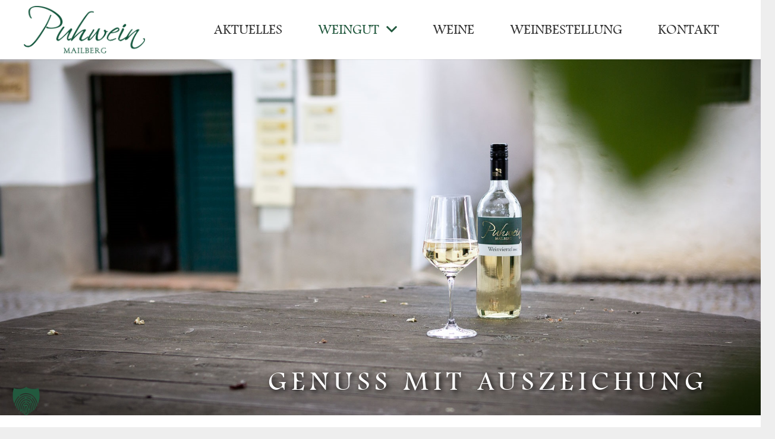

--- FILE ---
content_type: text/html; charset=UTF-8
request_url: https://www.puhwein.at/auszeichnungen-weine-weinviertel/
body_size: 33468
content:
<!DOCTYPE HTML>
<html lang="de">
<head>
	<meta charset="UTF-8">
	<meta name='robots' content='index, follow, max-image-preview:large, max-snippet:-1, max-video-preview:-1' />

	<!-- This site is optimized with the Yoast SEO plugin v26.7 - https://yoast.com/wordpress/plugins/seo/ -->
	<title>Auszeichnungen - Weingut Puhwein Mailberg</title>
	<meta name="description" content="Mehrfach ausgezeichnete Weine aus Mailberg. Das Weingut Puhwein ist mit unzähligen Auszeichnungen prämiert." />
	<link rel="canonical" href="https://www.puhwein.at/auszeichnungen-weine-weinviertel/" />
	<meta property="og:locale" content="de_DE" />
	<meta property="og:type" content="article" />
	<meta property="og:title" content="Auszeichnungen - Weingut Puhwein Mailberg" />
	<meta property="og:description" content="Mehrfach ausgezeichnete Weine aus Mailberg. Das Weingut Puhwein ist mit unzähligen Auszeichnungen prämiert." />
	<meta property="og:url" content="https://www.puhwein.at/auszeichnungen-weine-weinviertel/" />
	<meta property="og:site_name" content="Puhwein" />
	<meta property="article:modified_time" content="2025-05-18T15:36:19+00:00" />
	<meta name="twitter:card" content="summary_large_image" />
	<meta name="twitter:label1" content="Geschätzte Lesezeit" />
	<meta name="twitter:data1" content="1 Minute" />
	<script type="application/ld+json" class="yoast-schema-graph">{"@context":"https://schema.org","@graph":[{"@type":"WebPage","@id":"https://www.puhwein.at/auszeichnungen-weine-weinviertel/","url":"https://www.puhwein.at/auszeichnungen-weine-weinviertel/","name":"Auszeichnungen - Weingut Puhwein Mailberg","isPartOf":{"@id":"https://www.puhwein.at/#website"},"datePublished":"2019-08-11T18:53:01+00:00","dateModified":"2025-05-18T15:36:19+00:00","description":"Mehrfach ausgezeichnete Weine aus Mailberg. Das Weingut Puhwein ist mit unzähligen Auszeichnungen prämiert.","breadcrumb":{"@id":"https://www.puhwein.at/auszeichnungen-weine-weinviertel/#breadcrumb"},"inLanguage":"de","potentialAction":[{"@type":"ReadAction","target":["https://www.puhwein.at/auszeichnungen-weine-weinviertel/"]}]},{"@type":"BreadcrumbList","@id":"https://www.puhwein.at/auszeichnungen-weine-weinviertel/#breadcrumb","itemListElement":[{"@type":"ListItem","position":1,"name":"Startseite","item":"https://www.puhwein.at/"},{"@type":"ListItem","position":2,"name":"Auszeichnungen"}]},{"@type":"WebSite","@id":"https://www.puhwein.at/#website","url":"https://www.puhwein.at/","name":"Puhwein","description":"","potentialAction":[{"@type":"SearchAction","target":{"@type":"EntryPoint","urlTemplate":"https://www.puhwein.at/?s={search_term_string}"},"query-input":{"@type":"PropertyValueSpecification","valueRequired":true,"valueName":"search_term_string"}}],"inLanguage":"de"}]}</script>
	<!-- / Yoast SEO plugin. -->


<link rel="alternate" type="application/rss+xml" title="Puhwein &raquo; Feed" href="https://www.puhwein.at/feed/" />
<link rel="alternate" type="application/rss+xml" title="Puhwein &raquo; Kommentar-Feed" href="https://www.puhwein.at/comments/feed/" />
<link rel="alternate" title="oEmbed (JSON)" type="application/json+oembed" href="https://www.puhwein.at/wp-json/oembed/1.0/embed?url=https%3A%2F%2Fwww.puhwein.at%2Fauszeichnungen-weine-weinviertel%2F" />
<link rel="alternate" title="oEmbed (XML)" type="text/xml+oembed" href="https://www.puhwein.at/wp-json/oembed/1.0/embed?url=https%3A%2F%2Fwww.puhwein.at%2Fauszeichnungen-weine-weinviertel%2F&#038;format=xml" />
<link rel="canonical" href="https://www.puhwein.at/auszeichnungen-weine-weinviertel/" />
<meta name="viewport" content="width=device-width, initial-scale=1">
<meta name="theme-color" content="#f5f5f5">
<meta property="og:title" content="Auszeichnungen - Weingut Puhwein Mailberg">
<meta property="og:url" content="https://www.puhwein.at/auszeichnungen-weine-weinviertel">
<meta property="og:locale" content="de_DE">
<meta property="og:site_name" content="Puhwein">
<meta property="og:type" content="website">
<link rel="preload" href="https://www.puhwein.at/www/wp-content/uploads/2019/07/footlight-mt.woff2" as="font" type="font/woff2" crossorigin><link rel="preload" href="https://www.puhwein.at/www/wp-content/uploads/2019/07/lato-v15-latin-300.woff2" as="font" type="font/woff2" crossorigin><link rel="preload" href="https://www.puhwein.at/www/wp-content/uploads/2019/07/lato-v15-latin-regular.woff2" as="font" type="font/woff2" crossorigin><link rel="preload" href="https://www.puhwein.at/www/wp-content/uploads/2019/07/lato-v15-latin-700.woff2" as="font" type="font/woff2" crossorigin><link rel="preload" href="https://www.puhwein.at/www/wp-content/uploads/2019/07/lato-v15-latin-900.woff2" as="font" type="font/woff2" crossorigin><link rel="preload" href="https://www.puhwein.at/www/wp-content/uploads/2019/08/fredericka.woff2" as="font" type="font/woff2" crossorigin><style id='wp-img-auto-sizes-contain-inline-css'>
img:is([sizes=auto i],[sizes^="auto," i]){contain-intrinsic-size:3000px 1500px}
/*# sourceURL=wp-img-auto-sizes-contain-inline-css */
</style>
<link rel='stylesheet' id='wpmf-bakery-style-css' href='https://www.puhwein.at/www/wp-content/plugins/wp-media-folder/assets/css/vc_style.css?ver=6.1.8' media='all' />
<link rel='stylesheet' id='wpmf-bakery-display-gallery-style-css' href='https://www.puhwein.at/www/wp-content/plugins/wp-media-folder/assets/css/display-gallery/style-display-gallery.css?ver=6.1.8' media='all' />
<style id='wp-emoji-styles-inline-css'>

	img.wp-smiley, img.emoji {
		display: inline !important;
		border: none !important;
		box-shadow: none !important;
		height: 1em !important;
		width: 1em !important;
		margin: 0 0.07em !important;
		vertical-align: -0.1em !important;
		background: none !important;
		padding: 0 !important;
	}
/*# sourceURL=wp-emoji-styles-inline-css */
</style>
<style id='wp-block-library-inline-css'>
:root{--wp-block-synced-color:#7a00df;--wp-block-synced-color--rgb:122,0,223;--wp-bound-block-color:var(--wp-block-synced-color);--wp-editor-canvas-background:#ddd;--wp-admin-theme-color:#007cba;--wp-admin-theme-color--rgb:0,124,186;--wp-admin-theme-color-darker-10:#006ba1;--wp-admin-theme-color-darker-10--rgb:0,107,160.5;--wp-admin-theme-color-darker-20:#005a87;--wp-admin-theme-color-darker-20--rgb:0,90,135;--wp-admin-border-width-focus:2px}@media (min-resolution:192dpi){:root{--wp-admin-border-width-focus:1.5px}}.wp-element-button{cursor:pointer}:root .has-very-light-gray-background-color{background-color:#eee}:root .has-very-dark-gray-background-color{background-color:#313131}:root .has-very-light-gray-color{color:#eee}:root .has-very-dark-gray-color{color:#313131}:root .has-vivid-green-cyan-to-vivid-cyan-blue-gradient-background{background:linear-gradient(135deg,#00d084,#0693e3)}:root .has-purple-crush-gradient-background{background:linear-gradient(135deg,#34e2e4,#4721fb 50%,#ab1dfe)}:root .has-hazy-dawn-gradient-background{background:linear-gradient(135deg,#faaca8,#dad0ec)}:root .has-subdued-olive-gradient-background{background:linear-gradient(135deg,#fafae1,#67a671)}:root .has-atomic-cream-gradient-background{background:linear-gradient(135deg,#fdd79a,#004a59)}:root .has-nightshade-gradient-background{background:linear-gradient(135deg,#330968,#31cdcf)}:root .has-midnight-gradient-background{background:linear-gradient(135deg,#020381,#2874fc)}:root{--wp--preset--font-size--normal:16px;--wp--preset--font-size--huge:42px}.has-regular-font-size{font-size:1em}.has-larger-font-size{font-size:2.625em}.has-normal-font-size{font-size:var(--wp--preset--font-size--normal)}.has-huge-font-size{font-size:var(--wp--preset--font-size--huge)}.has-text-align-center{text-align:center}.has-text-align-left{text-align:left}.has-text-align-right{text-align:right}.has-fit-text{white-space:nowrap!important}#end-resizable-editor-section{display:none}.aligncenter{clear:both}.items-justified-left{justify-content:flex-start}.items-justified-center{justify-content:center}.items-justified-right{justify-content:flex-end}.items-justified-space-between{justify-content:space-between}.screen-reader-text{border:0;clip-path:inset(50%);height:1px;margin:-1px;overflow:hidden;padding:0;position:absolute;width:1px;word-wrap:normal!important}.screen-reader-text:focus{background-color:#ddd;clip-path:none;color:#444;display:block;font-size:1em;height:auto;left:5px;line-height:normal;padding:15px 23px 14px;text-decoration:none;top:5px;width:auto;z-index:100000}html :where(.has-border-color){border-style:solid}html :where([style*=border-top-color]){border-top-style:solid}html :where([style*=border-right-color]){border-right-style:solid}html :where([style*=border-bottom-color]){border-bottom-style:solid}html :where([style*=border-left-color]){border-left-style:solid}html :where([style*=border-width]){border-style:solid}html :where([style*=border-top-width]){border-top-style:solid}html :where([style*=border-right-width]){border-right-style:solid}html :where([style*=border-bottom-width]){border-bottom-style:solid}html :where([style*=border-left-width]){border-left-style:solid}html :where(img[class*=wp-image-]){height:auto;max-width:100%}:where(figure){margin:0 0 1em}html :where(.is-position-sticky){--wp-admin--admin-bar--position-offset:var(--wp-admin--admin-bar--height,0px)}@media screen and (max-width:600px){html :where(.is-position-sticky){--wp-admin--admin-bar--position-offset:0px}}

/*# sourceURL=wp-block-library-inline-css */
</style><style id='global-styles-inline-css'>
:root{--wp--preset--aspect-ratio--square: 1;--wp--preset--aspect-ratio--4-3: 4/3;--wp--preset--aspect-ratio--3-4: 3/4;--wp--preset--aspect-ratio--3-2: 3/2;--wp--preset--aspect-ratio--2-3: 2/3;--wp--preset--aspect-ratio--16-9: 16/9;--wp--preset--aspect-ratio--9-16: 9/16;--wp--preset--color--black: #000000;--wp--preset--color--cyan-bluish-gray: #abb8c3;--wp--preset--color--white: #ffffff;--wp--preset--color--pale-pink: #f78da7;--wp--preset--color--vivid-red: #cf2e2e;--wp--preset--color--luminous-vivid-orange: #ff6900;--wp--preset--color--luminous-vivid-amber: #fcb900;--wp--preset--color--light-green-cyan: #7bdcb5;--wp--preset--color--vivid-green-cyan: #00d084;--wp--preset--color--pale-cyan-blue: #8ed1fc;--wp--preset--color--vivid-cyan-blue: #0693e3;--wp--preset--color--vivid-purple: #9b51e0;--wp--preset--gradient--vivid-cyan-blue-to-vivid-purple: linear-gradient(135deg,rgb(6,147,227) 0%,rgb(155,81,224) 100%);--wp--preset--gradient--light-green-cyan-to-vivid-green-cyan: linear-gradient(135deg,rgb(122,220,180) 0%,rgb(0,208,130) 100%);--wp--preset--gradient--luminous-vivid-amber-to-luminous-vivid-orange: linear-gradient(135deg,rgb(252,185,0) 0%,rgb(255,105,0) 100%);--wp--preset--gradient--luminous-vivid-orange-to-vivid-red: linear-gradient(135deg,rgb(255,105,0) 0%,rgb(207,46,46) 100%);--wp--preset--gradient--very-light-gray-to-cyan-bluish-gray: linear-gradient(135deg,rgb(238,238,238) 0%,rgb(169,184,195) 100%);--wp--preset--gradient--cool-to-warm-spectrum: linear-gradient(135deg,rgb(74,234,220) 0%,rgb(151,120,209) 20%,rgb(207,42,186) 40%,rgb(238,44,130) 60%,rgb(251,105,98) 80%,rgb(254,248,76) 100%);--wp--preset--gradient--blush-light-purple: linear-gradient(135deg,rgb(255,206,236) 0%,rgb(152,150,240) 100%);--wp--preset--gradient--blush-bordeaux: linear-gradient(135deg,rgb(254,205,165) 0%,rgb(254,45,45) 50%,rgb(107,0,62) 100%);--wp--preset--gradient--luminous-dusk: linear-gradient(135deg,rgb(255,203,112) 0%,rgb(199,81,192) 50%,rgb(65,88,208) 100%);--wp--preset--gradient--pale-ocean: linear-gradient(135deg,rgb(255,245,203) 0%,rgb(182,227,212) 50%,rgb(51,167,181) 100%);--wp--preset--gradient--electric-grass: linear-gradient(135deg,rgb(202,248,128) 0%,rgb(113,206,126) 100%);--wp--preset--gradient--midnight: linear-gradient(135deg,rgb(2,3,129) 0%,rgb(40,116,252) 100%);--wp--preset--font-size--small: 13px;--wp--preset--font-size--medium: 20px;--wp--preset--font-size--large: 36px;--wp--preset--font-size--x-large: 42px;--wp--preset--spacing--20: 0.44rem;--wp--preset--spacing--30: 0.67rem;--wp--preset--spacing--40: 1rem;--wp--preset--spacing--50: 1.5rem;--wp--preset--spacing--60: 2.25rem;--wp--preset--spacing--70: 3.38rem;--wp--preset--spacing--80: 5.06rem;--wp--preset--shadow--natural: 6px 6px 9px rgba(0, 0, 0, 0.2);--wp--preset--shadow--deep: 12px 12px 50px rgba(0, 0, 0, 0.4);--wp--preset--shadow--sharp: 6px 6px 0px rgba(0, 0, 0, 0.2);--wp--preset--shadow--outlined: 6px 6px 0px -3px rgb(255, 255, 255), 6px 6px rgb(0, 0, 0);--wp--preset--shadow--crisp: 6px 6px 0px rgb(0, 0, 0);}:where(.is-layout-flex){gap: 0.5em;}:where(.is-layout-grid){gap: 0.5em;}body .is-layout-flex{display: flex;}.is-layout-flex{flex-wrap: wrap;align-items: center;}.is-layout-flex > :is(*, div){margin: 0;}body .is-layout-grid{display: grid;}.is-layout-grid > :is(*, div){margin: 0;}:where(.wp-block-columns.is-layout-flex){gap: 2em;}:where(.wp-block-columns.is-layout-grid){gap: 2em;}:where(.wp-block-post-template.is-layout-flex){gap: 1.25em;}:where(.wp-block-post-template.is-layout-grid){gap: 1.25em;}.has-black-color{color: var(--wp--preset--color--black) !important;}.has-cyan-bluish-gray-color{color: var(--wp--preset--color--cyan-bluish-gray) !important;}.has-white-color{color: var(--wp--preset--color--white) !important;}.has-pale-pink-color{color: var(--wp--preset--color--pale-pink) !important;}.has-vivid-red-color{color: var(--wp--preset--color--vivid-red) !important;}.has-luminous-vivid-orange-color{color: var(--wp--preset--color--luminous-vivid-orange) !important;}.has-luminous-vivid-amber-color{color: var(--wp--preset--color--luminous-vivid-amber) !important;}.has-light-green-cyan-color{color: var(--wp--preset--color--light-green-cyan) !important;}.has-vivid-green-cyan-color{color: var(--wp--preset--color--vivid-green-cyan) !important;}.has-pale-cyan-blue-color{color: var(--wp--preset--color--pale-cyan-blue) !important;}.has-vivid-cyan-blue-color{color: var(--wp--preset--color--vivid-cyan-blue) !important;}.has-vivid-purple-color{color: var(--wp--preset--color--vivid-purple) !important;}.has-black-background-color{background-color: var(--wp--preset--color--black) !important;}.has-cyan-bluish-gray-background-color{background-color: var(--wp--preset--color--cyan-bluish-gray) !important;}.has-white-background-color{background-color: var(--wp--preset--color--white) !important;}.has-pale-pink-background-color{background-color: var(--wp--preset--color--pale-pink) !important;}.has-vivid-red-background-color{background-color: var(--wp--preset--color--vivid-red) !important;}.has-luminous-vivid-orange-background-color{background-color: var(--wp--preset--color--luminous-vivid-orange) !important;}.has-luminous-vivid-amber-background-color{background-color: var(--wp--preset--color--luminous-vivid-amber) !important;}.has-light-green-cyan-background-color{background-color: var(--wp--preset--color--light-green-cyan) !important;}.has-vivid-green-cyan-background-color{background-color: var(--wp--preset--color--vivid-green-cyan) !important;}.has-pale-cyan-blue-background-color{background-color: var(--wp--preset--color--pale-cyan-blue) !important;}.has-vivid-cyan-blue-background-color{background-color: var(--wp--preset--color--vivid-cyan-blue) !important;}.has-vivid-purple-background-color{background-color: var(--wp--preset--color--vivid-purple) !important;}.has-black-border-color{border-color: var(--wp--preset--color--black) !important;}.has-cyan-bluish-gray-border-color{border-color: var(--wp--preset--color--cyan-bluish-gray) !important;}.has-white-border-color{border-color: var(--wp--preset--color--white) !important;}.has-pale-pink-border-color{border-color: var(--wp--preset--color--pale-pink) !important;}.has-vivid-red-border-color{border-color: var(--wp--preset--color--vivid-red) !important;}.has-luminous-vivid-orange-border-color{border-color: var(--wp--preset--color--luminous-vivid-orange) !important;}.has-luminous-vivid-amber-border-color{border-color: var(--wp--preset--color--luminous-vivid-amber) !important;}.has-light-green-cyan-border-color{border-color: var(--wp--preset--color--light-green-cyan) !important;}.has-vivid-green-cyan-border-color{border-color: var(--wp--preset--color--vivid-green-cyan) !important;}.has-pale-cyan-blue-border-color{border-color: var(--wp--preset--color--pale-cyan-blue) !important;}.has-vivid-cyan-blue-border-color{border-color: var(--wp--preset--color--vivid-cyan-blue) !important;}.has-vivid-purple-border-color{border-color: var(--wp--preset--color--vivid-purple) !important;}.has-vivid-cyan-blue-to-vivid-purple-gradient-background{background: var(--wp--preset--gradient--vivid-cyan-blue-to-vivid-purple) !important;}.has-light-green-cyan-to-vivid-green-cyan-gradient-background{background: var(--wp--preset--gradient--light-green-cyan-to-vivid-green-cyan) !important;}.has-luminous-vivid-amber-to-luminous-vivid-orange-gradient-background{background: var(--wp--preset--gradient--luminous-vivid-amber-to-luminous-vivid-orange) !important;}.has-luminous-vivid-orange-to-vivid-red-gradient-background{background: var(--wp--preset--gradient--luminous-vivid-orange-to-vivid-red) !important;}.has-very-light-gray-to-cyan-bluish-gray-gradient-background{background: var(--wp--preset--gradient--very-light-gray-to-cyan-bluish-gray) !important;}.has-cool-to-warm-spectrum-gradient-background{background: var(--wp--preset--gradient--cool-to-warm-spectrum) !important;}.has-blush-light-purple-gradient-background{background: var(--wp--preset--gradient--blush-light-purple) !important;}.has-blush-bordeaux-gradient-background{background: var(--wp--preset--gradient--blush-bordeaux) !important;}.has-luminous-dusk-gradient-background{background: var(--wp--preset--gradient--luminous-dusk) !important;}.has-pale-ocean-gradient-background{background: var(--wp--preset--gradient--pale-ocean) !important;}.has-electric-grass-gradient-background{background: var(--wp--preset--gradient--electric-grass) !important;}.has-midnight-gradient-background{background: var(--wp--preset--gradient--midnight) !important;}.has-small-font-size{font-size: var(--wp--preset--font-size--small) !important;}.has-medium-font-size{font-size: var(--wp--preset--font-size--medium) !important;}.has-large-font-size{font-size: var(--wp--preset--font-size--large) !important;}.has-x-large-font-size{font-size: var(--wp--preset--font-size--x-large) !important;}
/*# sourceURL=global-styles-inline-css */
</style>

<style id='classic-theme-styles-inline-css'>
/*! This file is auto-generated */
.wp-block-button__link{color:#fff;background-color:#32373c;border-radius:9999px;box-shadow:none;text-decoration:none;padding:calc(.667em + 2px) calc(1.333em + 2px);font-size:1.125em}.wp-block-file__button{background:#32373c;color:#fff;text-decoration:none}
/*# sourceURL=/wp-includes/css/classic-themes.min.css */
</style>
<link rel='stylesheet' id='contact-form-7-css' href='https://www.puhwein.at/www/wp-content/plugins/contact-form-7/includes/css/styles.css?ver=6.1.4' media='all' />
<link rel='stylesheet' id='borlabs-cookie-custom-css' href='https://www.puhwein.at/www/wp-content/cache/borlabs-cookie/1/borlabs-cookie-1-de.css?ver=3.3.23-83' media='all' />
<link rel='stylesheet' id='us-style-css' href='https://www.puhwein.at/www/wp-content/themes/Impreza/css/style.min.css?ver=8.42' media='all' />
<link rel='stylesheet' id='theme-style-css' href='https://www.puhwein.at/www/wp-content/themes/Impreza-child/style.css?ver=8.42' media='all' />
<link rel='stylesheet' id='bsf-Defaults-css' href='https://www.puhwein.at/www/wp-content/uploads/smile_fonts/Defaults/Defaults.css?ver=3.21.2' media='all' />
<link rel='stylesheet' id='ultimate-vc-addons-style-css' href='https://www.puhwein.at/www/wp-content/plugins/Ultimate_VC_Addons/assets/min-css/style.min.css?ver=3.21.2' media='all' />
<script src="https://www.puhwein.at/www/wp-includes/js/jquery/jquery.min.js?ver=3.7.1" id="jquery-core-js"></script>
<script src="https://www.puhwein.at/www/wp-includes/js/jquery/jquery-migrate.min.js?ver=3.4.1" id="jquery-migrate-js"></script>
<script src="//www.puhwein.at/www/wp-content/plugins/revslider/sr6/assets/js/rbtools.min.js?ver=6.7.40" async id="tp-tools-js"></script>
<script src="//www.puhwein.at/www/wp-content/plugins/revslider/sr6/assets/js/rs6.min.js?ver=6.7.40" async id="revmin-js"></script>
<script data-no-optimize="1" data-no-minify="1" data-cfasync="false" src="https://www.puhwein.at/www/wp-content/cache/borlabs-cookie/1/borlabs-cookie-config-de.json.js?ver=3.3.23-101" id="borlabs-cookie-config-js"></script>
<script src="https://www.puhwein.at/www/wp-content/plugins/Ultimate_VC_Addons/assets/min-js/ultimate-params.min.js?ver=3.21.2" id="ultimate-vc-addons-params-js"></script>
<script src="https://www.puhwein.at/www/wp-content/plugins/Ultimate_VC_Addons/assets/min-js/custom.min.js?ver=3.21.2" id="ultimate-vc-addons-custom-js"></script>
<script></script><script data-borlabs-cookie-script-blocker-ignore>
brlbsImprezaBlockedYoutubeScripts = [];
brlbsImprezaBlockedVimeoScripts = [];
(function () {
	const originalDocumentHeadAppend = document.head.append;

    // don't block if we have consent
    const cookies = document.cookie.split('; ');
    let consentVimeo = false;
    let consentYoutube = false;
    for (let c of cookies) {
    if (c.startsWith('borlabs-cookie=')) {
            consentVimeo = c.includes('%22vimeo%22');
            consentYoutube = c.includes('%22youtube%22');
            break;
        }
    }

    window.addEventListener('borlabs-cookie-consent-saved', () => {
        consentVimeo = BorlabsCookie.Consents.hasConsent('vimeo');
        consentYoutube = BorlabsCookie.Consents.hasConsent('youtube');

        if (consentVimeo) {
            brlbsImprezaBlockedVimeoScripts.forEach(s => originalDocumentHeadAppend.call(document.head, s));
            brlbsImprezaBlockedVimeoScripts = [];
        }
        if (consentYoutube) {
            brlbsImprezaBlockedYoutubeScripts.forEach(s => originalDocumentHeadAppend.call(document.head, s));
            brlbsImprezaBlockedYoutubeScripts = [];
        }
    });

    document.head.append = function () {
        if (arguments.length > 0 && arguments[0].tagName === 'SCRIPT') {
            if (!consentYoutube && arguments[0].id != null && arguments[0].id.startsWith('youtube_api_') && arguments[0].src.startsWith('https://www.youtube.com/iframe_api')) {
              brlbsImprezaBlockedYoutubeScripts.push(arguments[0]);
              return document.createDocumentFragment();
            } else if (!consentVimeo && arguments[0].classList.length === 1 && arguments[0].className.startsWith('vimeo_') && arguments[0].src.startsWith('https://player.vimeo.com/api/player.js')) {
              brlbsImprezaBlockedVimeoScripts.push(arguments[0]);
              return document.createDocumentFragment();
            }
        }
        return originalDocumentHeadAppend.call(document.head, arguments[0]);
    }
})();
</script><link rel="https://api.w.org/" href="https://www.puhwein.at/wp-json/" /><link rel="alternate" title="JSON" type="application/json" href="https://www.puhwein.at/wp-json/wp/v2/pages/243" /><meta name="generator" content="WordPress 6.9" />
<link rel='shortlink' href='https://www.puhwein.at/?p=243' />
		<script id="us_add_no_touch">
			if ( ! /Android|webOS|iPhone|iPad|iPod|BlackBerry|IEMobile|Opera Mini/i.test( navigator.userAgent ) ) {
				document.documentElement.classList.add( "no-touch" );
			}
		</script>
				<script id="us_color_scheme_switch_class">
			if ( document.cookie.includes( "us_color_scheme_switch_is_on=true" ) ) {
				document.documentElement.classList.add( "us-color-scheme-on" );
			}
		</script>
		<style>.recentcomments a{display:inline !important;padding:0 !important;margin:0 !important;}</style><meta name="generator" content="Powered by WPBakery Page Builder - drag and drop page builder for WordPress."/>
<meta name="generator" content="Powered by Slider Revolution 6.7.40 - responsive, Mobile-Friendly Slider Plugin for WordPress with comfortable drag and drop interface." />
<script>function setREVStartSize(e){
			//window.requestAnimationFrame(function() {
				window.RSIW = window.RSIW===undefined ? window.innerWidth : window.RSIW;
				window.RSIH = window.RSIH===undefined ? window.innerHeight : window.RSIH;
				try {
					var pw = document.getElementById(e.c).parentNode.offsetWidth,
						newh;
					pw = pw===0 || isNaN(pw) || (e.l=="fullwidth" || e.layout=="fullwidth") ? window.RSIW : pw;
					e.tabw = e.tabw===undefined ? 0 : parseInt(e.tabw);
					e.thumbw = e.thumbw===undefined ? 0 : parseInt(e.thumbw);
					e.tabh = e.tabh===undefined ? 0 : parseInt(e.tabh);
					e.thumbh = e.thumbh===undefined ? 0 : parseInt(e.thumbh);
					e.tabhide = e.tabhide===undefined ? 0 : parseInt(e.tabhide);
					e.thumbhide = e.thumbhide===undefined ? 0 : parseInt(e.thumbhide);
					e.mh = e.mh===undefined || e.mh=="" || e.mh==="auto" ? 0 : parseInt(e.mh,0);
					if(e.layout==="fullscreen" || e.l==="fullscreen")
						newh = Math.max(e.mh,window.RSIH);
					else{
						e.gw = Array.isArray(e.gw) ? e.gw : [e.gw];
						for (var i in e.rl) if (e.gw[i]===undefined || e.gw[i]===0) e.gw[i] = e.gw[i-1];
						e.gh = e.el===undefined || e.el==="" || (Array.isArray(e.el) && e.el.length==0)? e.gh : e.el;
						e.gh = Array.isArray(e.gh) ? e.gh : [e.gh];
						for (var i in e.rl) if (e.gh[i]===undefined || e.gh[i]===0) e.gh[i] = e.gh[i-1];
											
						var nl = new Array(e.rl.length),
							ix = 0,
							sl;
						e.tabw = e.tabhide>=pw ? 0 : e.tabw;
						e.thumbw = e.thumbhide>=pw ? 0 : e.thumbw;
						e.tabh = e.tabhide>=pw ? 0 : e.tabh;
						e.thumbh = e.thumbhide>=pw ? 0 : e.thumbh;
						for (var i in e.rl) nl[i] = e.rl[i]<window.RSIW ? 0 : e.rl[i];
						sl = nl[0];
						for (var i in nl) if (sl>nl[i] && nl[i]>0) { sl = nl[i]; ix=i;}
						var m = pw>(e.gw[ix]+e.tabw+e.thumbw) ? 1 : (pw-(e.tabw+e.thumbw)) / (e.gw[ix]);
						newh =  (e.gh[ix] * m) + (e.tabh + e.thumbh);
					}
					var el = document.getElementById(e.c);
					if (el!==null && el) el.style.height = newh+"px";
					el = document.getElementById(e.c+"_wrapper");
					if (el!==null && el) {
						el.style.height = newh+"px";
						el.style.display = "block";
					}
				} catch(e){
					console.log("Failure at Presize of Slider:" + e)
				}
			//});
		  };</script>
		<style id="wp-custom-css">
			.super-form-287 .super-html .super-html-subtitle, .super-form-287 .super-html .super-html-content, .super-form-287 .super-slider .super-field-wrapper span.amount, .super-form-287 .super-fileupload-button, .super-form-287 .super-msg, .super-form-287 .super-radio.display-horizontal .super-field-wrapper label, .super-form-287 .super-checkbox.display-horizontal .super-field-wrapper label, .super-form-287 .super-radio.display-vertical .super-field-wrapper label, .super-form-287 .super-checkbox.display-vertical .super-field-wrapper label, .super-form-287 .super-form .super-field > p, .super-form-287 .super-field .super-field-wrapper .super-shortcode-field, .super-form-287 .super-field .super-field-wrapper .super-autosuggest-tags, .super-form-287 .super-field .super-field-wrapper .super-dropdown-ui li, .super-form-287 .super-fileupload-files > div .super-fileupload-name, .super-form-287 .super-toggle-prefix-label, .super-form-287 .super-toggle-suffix-label, .super-form-287 .super-toggle-switch, .super-form-287 .super-field .super-field-wrapper .super-shortcode-field, .ui-timepicker-wrapper.super-form-287.super-timepicker-dialog {
    line-height: 150%;
}		</style>
		<noscript><style> .wpb_animate_when_almost_visible { opacity: 1; }</style></noscript>		<style id="us-icon-fonts">@font-face{font-display:swap;font-style:normal;font-family:"fontawesome";font-weight:900;src:url("https://www.puhwein.at/www/wp-content/themes/Impreza/fonts/fa-solid-900.woff2?ver=8.42") format("woff2")}.fas{font-family:"fontawesome";font-weight:900}@font-face{font-display:swap;font-style:normal;font-family:"fontawesome";font-weight:400;src:url("https://www.puhwein.at/www/wp-content/themes/Impreza/fonts/fa-regular-400.woff2?ver=8.42") format("woff2")}.far{font-family:"fontawesome";font-weight:400}@font-face{font-display:swap;font-style:normal;font-family:"fontawesome";font-weight:300;src:url("https://www.puhwein.at/www/wp-content/themes/Impreza/fonts/fa-light-300.woff2?ver=8.42") format("woff2")}.fal{font-family:"fontawesome";font-weight:300}@font-face{font-display:swap;font-style:normal;font-family:"Font Awesome 5 Duotone";font-weight:900;src:url("https://www.puhwein.at/www/wp-content/themes/Impreza/fonts/fa-duotone-900.woff2?ver=8.42") format("woff2")}.fad{font-family:"Font Awesome 5 Duotone";font-weight:900}.fad{position:relative}.fad:before{position:absolute}.fad:after{opacity:0.4}@font-face{font-display:swap;font-style:normal;font-family:"Font Awesome 5 Brands";font-weight:400;src:url("https://www.puhwein.at/www/wp-content/themes/Impreza/fonts/fa-brands-400.woff2?ver=8.42") format("woff2")}.fab{font-family:"Font Awesome 5 Brands";font-weight:400}@font-face{font-display:block;font-style:normal;font-family:"Material Icons";font-weight:400;src:url("https://www.puhwein.at/www/wp-content/themes/Impreza/fonts/material-icons.woff2?ver=8.42") format("woff2")}.material-icons{font-family:"Material Icons";font-weight:400}</style>
				<style id="us-theme-options-css">:root{--color-header-middle-bg:rgba(255,255,255,0.77);--color-header-middle-bg-grad:rgba(255,255,255,0.77);--color-header-middle-text:#333333;--color-header-middle-text-hover:#22593e;--color-header-transparent-bg:transparent;--color-header-transparent-bg-grad:transparent;--color-header-transparent-text:#ffffff;--color-header-transparent-text-hover:#ffffff;--color-chrome-toolbar:#f5f5f5;--color-header-top-bg:#f5f5f5;--color-header-top-bg-grad:linear-gradient(0deg,#f5f5f5,#fff);--color-header-top-text:#333333;--color-header-top-text-hover:#22593e;--color-header-top-transparent-bg:rgba(0,0,0,0.2);--color-header-top-transparent-bg-grad:rgba(0,0,0,0.2);--color-header-top-transparent-text:rgba(255,255,255,0.66);--color-header-top-transparent-text-hover:#fff;--color-content-bg:#ffffff;--color-content-bg-grad:#ffffff;--color-content-bg-alt:#f5f5f5;--color-content-bg-alt-grad:#f5f5f5;--color-content-border:#e8e8e8;--color-content-heading:#1a1a1a;--color-content-heading-grad:#1a1a1a;--color-content-text:#333333;--color-content-link:#22593e;--color-content-link-hover:#333333;--color-content-primary:#22593e;--color-content-primary-grad:#22593e;--color-content-secondary:#22593e;--color-content-secondary-grad:#22593e;--color-content-faded:#999999;--color-content-overlay:rgba(0,0,0,0.75);--color-content-overlay-grad:rgba(0,0,0,0.75);--color-alt-content-bg:#f5f5f5;--color-alt-content-bg-grad:#f5f5f5;--color-alt-content-bg-alt:#ffffff;--color-alt-content-bg-alt-grad:#ffffff;--color-alt-content-border:#dddddd;--color-alt-content-heading:#1a1a1a;--color-alt-content-heading-grad:#1a1a1a;--color-alt-content-text:#333333;--color-alt-content-link:#22593e;--color-alt-content-link-hover:#333333;--color-alt-content-primary:#22593e;--color-alt-content-primary-grad:#22593e;--color-alt-content-secondary:#22593e;--color-alt-content-secondary-grad:#22593e;--color-alt-content-faded:#999999;--color-alt-content-overlay:#e95095;--color-alt-content-overlay-grad:linear-gradient(135deg,#e95095,rgba(233,80,149,0.75));--color-footer-bg:#ffffff;--color-footer-bg-grad:#ffffff;--color-footer-bg-alt:#ffffff;--color-footer-bg-alt-grad:#ffffff;--color-footer-border:#333333;--color-footer-text:#000000;--color-footer-link:#000000;--color-footer-link-hover:#333333;--color-subfooter-bg:#1a1a1a;--color-subfooter-bg-grad:#1a1a1a;--color-subfooter-bg-alt:#222222;--color-subfooter-bg-alt-grad:#222222;--color-subfooter-border:#282828;--color-subfooter-text:#bbbbbb;--color-subfooter-link:#ffffff;--color-subfooter-link-hover:#22593e;--color-content-primary-faded:rgba(34,89,62,0.15);--box-shadow:0 5px 15px rgba(0,0,0,.15);--box-shadow-up:0 -5px 15px rgba(0,0,0,.15);--site-canvas-width:1300px;--site-content-width:1300px;--site-sidebar-width:28.03;--text-block-margin-bottom:0rem;--focus-outline-width:2px}.has-content-primary-color{color:var(--color-content-primary)}.has-content-primary-background-color{background:var(--color-content-primary-grad)}.has-content-secondary-color{color:var(--color-content-secondary)}.has-content-secondary-background-color{background:var(--color-content-secondary-grad)}.has-content-heading-color{color:var(--color-content-heading)}.has-content-heading-background-color{background:var(--color-content-heading-grad)}.has-content-text-color{color:var(--color-content-text)}.has-content-text-background-color{background:var(--color-content-text-grad)}.has-content-faded-color{color:var(--color-content-faded)}.has-content-faded-background-color{background:var(--color-content-faded-grad)}.has-content-border-color{color:var(--color-content-border)}.has-content-border-background-color{background:var(--color-content-border-grad)}.has-content-bg-alt-color{color:var(--color-content-bg-alt)}.has-content-bg-alt-background-color{background:var(--color-content-bg-alt-grad)}.has-content-bg-color{color:var(--color-content-bg)}.has-content-bg-background-color{background:var(--color-content-bg-grad)}@font-face{font-display:swap;font-style:normal;font-family:"footlight-mt";font-weight:400;src:url(/www/wp-content/uploads/2019/07/footlight-mt.woff2) format("woff2")}@font-face{font-display:swap;font-style:normal;font-family:"lato";font-weight:300;src:url(/www/wp-content/uploads/2019/07/lato-v15-latin-300.woff2) format("woff2")}@font-face{font-display:swap;font-style:normal;font-family:"lato";font-weight:400;src:url(/www/wp-content/uploads/2019/07/lato-v15-latin-regular.woff2) format("woff2")}@font-face{font-display:swap;font-style:normal;font-family:"lato";font-weight:700;src:url(/www/wp-content/uploads/2019/07/lato-v15-latin-700.woff2) format("woff2")}@font-face{font-display:swap;font-style:normal;font-family:"lato";font-weight:900;src:url(/www/wp-content/uploads/2019/07/lato-v15-latin-900.woff2) format("woff2")}@font-face{font-display:swap;font-style:normal;font-family:"fredericka";font-weight:400;src:url(/www/wp-content/uploads/2019/08/fredericka.woff2) format("woff2")}:root{--font-family:lato;--font-size:16px;--line-height:28px;--font-weight:400;--bold-font-weight:700;--h1-font-family:footlight-mt;--h1-font-size:3.0rem;--h1-line-height:1.2;--h1-font-weight:400;--h1-bold-font-weight:700;--h1-text-transform:none;--h1-font-style:normal;--h1-letter-spacing:0;--h1-margin-bottom:1.5rem;--h2-font-family:footlight-mt;--h2-font-size:2.0rem;--h2-line-height:1.2;--h2-font-weight:var(--h1-font-weight);--h2-bold-font-weight:var(--h1-bold-font-weight);--h2-text-transform:uppercase;--h2-font-style:var(--h1-font-style);--h2-letter-spacing:0;--h2-margin-bottom:1.5rem;--h3-font-family:footlight-mt;--h3-font-size:1.7rem;--h3-line-height:1.2;--h3-font-weight:var(--h1-font-weight);--h3-bold-font-weight:var(--h1-bold-font-weight);--h3-text-transform:var(--h1-text-transform);--h3-font-style:var(--h1-font-style);--h3-letter-spacing:0;--h3-margin-bottom:1.5rem;--h4-font-family:var(--h1-font-family);--h4-font-size:1.5rem;--h4-line-height:1.2;--h4-font-weight:var(--h1-font-weight);--h4-bold-font-weight:var(--h1-bold-font-weight);--h4-text-transform:var(--h1-text-transform);--h4-font-style:var(--h1-font-style);--h4-letter-spacing:0;--h4-margin-bottom:1.5rem;--h5-font-family:var(--h1-font-family);--h5-font-size:1.4rem;--h5-line-height:1.2;--h5-font-weight:var(--h1-font-weight);--h5-bold-font-weight:var(--h1-bold-font-weight);--h5-text-transform:var(--h1-text-transform);--h5-font-style:var(--h1-font-style);--h5-letter-spacing:0;--h5-margin-bottom:1.5rem;--h6-font-family:var(--h1-font-family);--h6-font-size:1.3rem;--h6-line-height:1.2;--h6-font-weight:var(--h1-font-weight);--h6-bold-font-weight:var(--h1-bold-font-weight);--h6-text-transform:var(--h1-text-transform);--h6-font-style:var(--h1-font-style);--h6-letter-spacing:0;--h6-margin-bottom:1.5rem}@media (max-width:600px){:root{--font-size:15px;--line-height:24px}}h1{font-family:var(--h1-font-family,inherit);font-weight:var(--h1-font-weight,inherit);font-size:var(--h1-font-size,inherit);font-style:var(--h1-font-style,inherit);line-height:var(--h1-line-height,1.4);letter-spacing:var(--h1-letter-spacing,inherit);text-transform:var(--h1-text-transform,inherit);margin-bottom:var(--h1-margin-bottom,1.5rem)}h1>strong{font-weight:var(--h1-bold-font-weight,bold)}h2{font-family:var(--h2-font-family,inherit);font-weight:var(--h2-font-weight,inherit);font-size:var(--h2-font-size,inherit);font-style:var(--h2-font-style,inherit);line-height:var(--h2-line-height,1.4);letter-spacing:var(--h2-letter-spacing,inherit);text-transform:var(--h2-text-transform,inherit);margin-bottom:var(--h2-margin-bottom,1.5rem)}h2>strong{font-weight:var(--h2-bold-font-weight,bold)}h3{font-family:var(--h3-font-family,inherit);font-weight:var(--h3-font-weight,inherit);font-size:var(--h3-font-size,inherit);font-style:var(--h3-font-style,inherit);line-height:var(--h3-line-height,1.4);letter-spacing:var(--h3-letter-spacing,inherit);text-transform:var(--h3-text-transform,inherit);margin-bottom:var(--h3-margin-bottom,1.5rem)}h3>strong{font-weight:var(--h3-bold-font-weight,bold)}h4{font-family:var(--h4-font-family,inherit);font-weight:var(--h4-font-weight,inherit);font-size:var(--h4-font-size,inherit);font-style:var(--h4-font-style,inherit);line-height:var(--h4-line-height,1.4);letter-spacing:var(--h4-letter-spacing,inherit);text-transform:var(--h4-text-transform,inherit);margin-bottom:var(--h4-margin-bottom,1.5rem)}h4>strong{font-weight:var(--h4-bold-font-weight,bold)}h5{font-family:var(--h5-font-family,inherit);font-weight:var(--h5-font-weight,inherit);font-size:var(--h5-font-size,inherit);font-style:var(--h5-font-style,inherit);line-height:var(--h5-line-height,1.4);letter-spacing:var(--h5-letter-spacing,inherit);text-transform:var(--h5-text-transform,inherit);margin-bottom:var(--h5-margin-bottom,1.5rem)}h5>strong{font-weight:var(--h5-bold-font-weight,bold)}h6{font-family:var(--h6-font-family,inherit);font-weight:var(--h6-font-weight,inherit);font-size:var(--h6-font-size,inherit);font-style:var(--h6-font-style,inherit);line-height:var(--h6-line-height,1.4);letter-spacing:var(--h6-letter-spacing,inherit);text-transform:var(--h6-text-transform,inherit);margin-bottom:var(--h6-margin-bottom,1.5rem)}h6>strong{font-weight:var(--h6-bold-font-weight,bold)}body{background:#eeeeee}@media (max-width:1380px){.l-main .aligncenter{max-width:calc(100vw - 5rem)}}@media (min-width:1381px){.l-subheader{--padding-inline:2.5rem}.l-section{--padding-inline:2.5rem}body.usb_preview .hide_on_default{opacity:0.25!important}.vc_hidden-lg,body:not(.usb_preview) .hide_on_default{display:none!important}.default_align_left{text-align:left;justify-content:flex-start}.default_align_right{text-align:right;justify-content:flex-end}.default_align_center{text-align:center;justify-content:center}.w-hwrapper.default_align_center>*{margin-left:calc( var(--hwrapper-gap,1.2rem) / 2 );margin-right:calc( var(--hwrapper-gap,1.2rem) / 2 )}.default_align_justify{justify-content:space-between}.w-hwrapper>.default_align_justify,.default_align_justify>.w-btn{width:100%}*:not(.w-hwrapper:not(.wrap))>.w-btn-wrapper:not([class*="default_align_none"]):not(.align_none){display:block;margin-inline-end:0}}@media (min-width:1025px) and (max-width:1380px){.l-subheader{--padding-inline:2.5rem}.l-section{--padding-inline:2.5rem}body.usb_preview .hide_on_laptops{opacity:0.25!important}.vc_hidden-md,body:not(.usb_preview) .hide_on_laptops{display:none!important}.laptops_align_left{text-align:left;justify-content:flex-start}.laptops_align_right{text-align:right;justify-content:flex-end}.laptops_align_center{text-align:center;justify-content:center}.w-hwrapper.laptops_align_center>*{margin-left:calc( var(--hwrapper-gap,1.2rem) / 2 );margin-right:calc( var(--hwrapper-gap,1.2rem) / 2 )}.laptops_align_justify{justify-content:space-between}.w-hwrapper>.laptops_align_justify,.laptops_align_justify>.w-btn{width:100%}*:not(.w-hwrapper:not(.wrap))>.w-btn-wrapper:not([class*="laptops_align_none"]):not(.align_none){display:block;margin-inline-end:0}.g-cols.via_grid[style*="--laptops-columns-gap"]{gap:var(--laptops-columns-gap,3rem)}}@media (min-width:601px) and (max-width:1024px){.l-subheader{--padding-inline:1rem}.l-section{--padding-inline:2.5rem}body.usb_preview .hide_on_tablets{opacity:0.25!important}.vc_hidden-sm,body:not(.usb_preview) .hide_on_tablets{display:none!important}.tablets_align_left{text-align:left;justify-content:flex-start}.tablets_align_right{text-align:right;justify-content:flex-end}.tablets_align_center{text-align:center;justify-content:center}.w-hwrapper.tablets_align_center>*{margin-left:calc( var(--hwrapper-gap,1.2rem) / 2 );margin-right:calc( var(--hwrapper-gap,1.2rem) / 2 )}.tablets_align_justify{justify-content:space-between}.w-hwrapper>.tablets_align_justify,.tablets_align_justify>.w-btn{width:100%}*:not(.w-hwrapper:not(.wrap))>.w-btn-wrapper:not([class*="tablets_align_none"]):not(.align_none){display:block;margin-inline-end:0}.g-cols.via_grid[style*="--tablets-columns-gap"]{gap:var(--tablets-columns-gap,3rem)}}@media (max-width:600px){.l-subheader{--padding-inline:1rem}.l-section{--padding-inline:1.5rem}body.usb_preview .hide_on_mobiles{opacity:0.25!important}.vc_hidden-xs,body:not(.usb_preview) .hide_on_mobiles{display:none!important}.mobiles_align_left{text-align:left;justify-content:flex-start}.mobiles_align_right{text-align:right;justify-content:flex-end}.mobiles_align_center{text-align:center;justify-content:center}.w-hwrapper.mobiles_align_center>*{margin-left:calc( var(--hwrapper-gap,1.2rem) / 2 );margin-right:calc( var(--hwrapper-gap,1.2rem) / 2 )}.mobiles_align_justify{justify-content:space-between}.w-hwrapper>.mobiles_align_justify,.mobiles_align_justify>.w-btn{width:100%}.w-hwrapper.stack_on_mobiles{display:block}.w-hwrapper.stack_on_mobiles>:not(script){display:block;margin:0 0 var(--hwrapper-gap,1.2rem)}.w-hwrapper.stack_on_mobiles>:last-child{margin-bottom:0}*:not(.w-hwrapper:not(.wrap))>.w-btn-wrapper:not([class*="mobiles_align_none"]):not(.align_none){display:block;margin-inline-end:0}.g-cols.via_grid[style*="--mobiles-columns-gap"]{gap:var(--mobiles-columns-gap,1.5rem)}}@media (max-width:600px){.g-cols.type_default>div[class*="vc_col-xs-"]{margin-top:1rem;margin-bottom:1rem}.g-cols>div:not([class*="vc_col-xs-"]){width:100%;margin:0 0 1.5rem}.g-cols.reversed>div:last-of-type{order:-1}.g-cols.type_boxes>div,.g-cols.reversed>div:first-child,.g-cols:not(.reversed)>div:last-child,.g-cols>div.has_bg_color{margin-bottom:0}.vc_col-xs-1{width:8.3333%}.vc_col-xs-2{width:16.6666%}.vc_col-xs-1\/5{width:20%}.vc_col-xs-3{width:25%}.vc_col-xs-4{width:33.3333%}.vc_col-xs-2\/5{width:40%}.vc_col-xs-5{width:41.6666%}.vc_col-xs-6{width:50%}.vc_col-xs-7{width:58.3333%}.vc_col-xs-3\/5{width:60%}.vc_col-xs-8{width:66.6666%}.vc_col-xs-9{width:75%}.vc_col-xs-4\/5{width:80%}.vc_col-xs-10{width:83.3333%}.vc_col-xs-11{width:91.6666%}.vc_col-xs-12{width:100%}.vc_col-xs-offset-0{margin-left:0}.vc_col-xs-offset-1{margin-left:8.3333%}.vc_col-xs-offset-2{margin-left:16.6666%}.vc_col-xs-offset-1\/5{margin-left:20%}.vc_col-xs-offset-3{margin-left:25%}.vc_col-xs-offset-4{margin-left:33.3333%}.vc_col-xs-offset-2\/5{margin-left:40%}.vc_col-xs-offset-5{margin-left:41.6666%}.vc_col-xs-offset-6{margin-left:50%}.vc_col-xs-offset-7{margin-left:58.3333%}.vc_col-xs-offset-3\/5{margin-left:60%}.vc_col-xs-offset-8{margin-left:66.6666%}.vc_col-xs-offset-9{margin-left:75%}.vc_col-xs-offset-4\/5{margin-left:80%}.vc_col-xs-offset-10{margin-left:83.3333%}.vc_col-xs-offset-11{margin-left:91.6666%}.vc_col-xs-offset-12{margin-left:100%}}@media (min-width:601px){.vc_col-sm-1{width:8.3333%}.vc_col-sm-2{width:16.6666%}.vc_col-sm-1\/5{width:20%}.vc_col-sm-3{width:25%}.vc_col-sm-4{width:33.3333%}.vc_col-sm-2\/5{width:40%}.vc_col-sm-5{width:41.6666%}.vc_col-sm-6{width:50%}.vc_col-sm-7{width:58.3333%}.vc_col-sm-3\/5{width:60%}.vc_col-sm-8{width:66.6666%}.vc_col-sm-9{width:75%}.vc_col-sm-4\/5{width:80%}.vc_col-sm-10{width:83.3333%}.vc_col-sm-11{width:91.6666%}.vc_col-sm-12{width:100%}.vc_col-sm-offset-0{margin-left:0}.vc_col-sm-offset-1{margin-left:8.3333%}.vc_col-sm-offset-2{margin-left:16.6666%}.vc_col-sm-offset-1\/5{margin-left:20%}.vc_col-sm-offset-3{margin-left:25%}.vc_col-sm-offset-4{margin-left:33.3333%}.vc_col-sm-offset-2\/5{margin-left:40%}.vc_col-sm-offset-5{margin-left:41.6666%}.vc_col-sm-offset-6{margin-left:50%}.vc_col-sm-offset-7{margin-left:58.3333%}.vc_col-sm-offset-3\/5{margin-left:60%}.vc_col-sm-offset-8{margin-left:66.6666%}.vc_col-sm-offset-9{margin-left:75%}.vc_col-sm-offset-4\/5{margin-left:80%}.vc_col-sm-offset-10{margin-left:83.3333%}.vc_col-sm-offset-11{margin-left:91.6666%}.vc_col-sm-offset-12{margin-left:100%}}@media (min-width:1025px){.vc_col-md-1{width:8.3333%}.vc_col-md-2{width:16.6666%}.vc_col-md-1\/5{width:20%}.vc_col-md-3{width:25%}.vc_col-md-4{width:33.3333%}.vc_col-md-2\/5{width:40%}.vc_col-md-5{width:41.6666%}.vc_col-md-6{width:50%}.vc_col-md-7{width:58.3333%}.vc_col-md-3\/5{width:60%}.vc_col-md-8{width:66.6666%}.vc_col-md-9{width:75%}.vc_col-md-4\/5{width:80%}.vc_col-md-10{width:83.3333%}.vc_col-md-11{width:91.6666%}.vc_col-md-12{width:100%}.vc_col-md-offset-0{margin-left:0}.vc_col-md-offset-1{margin-left:8.3333%}.vc_col-md-offset-2{margin-left:16.6666%}.vc_col-md-offset-1\/5{margin-left:20%}.vc_col-md-offset-3{margin-left:25%}.vc_col-md-offset-4{margin-left:33.3333%}.vc_col-md-offset-2\/5{margin-left:40%}.vc_col-md-offset-5{margin-left:41.6666%}.vc_col-md-offset-6{margin-left:50%}.vc_col-md-offset-7{margin-left:58.3333%}.vc_col-md-offset-3\/5{margin-left:60%}.vc_col-md-offset-8{margin-left:66.6666%}.vc_col-md-offset-9{margin-left:75%}.vc_col-md-offset-4\/5{margin-left:80%}.vc_col-md-offset-10{margin-left:83.3333%}.vc_col-md-offset-11{margin-left:91.6666%}.vc_col-md-offset-12{margin-left:100%}}@media (min-width:1381px){.vc_col-lg-1{width:8.3333%}.vc_col-lg-2{width:16.6666%}.vc_col-lg-1\/5{width:20%}.vc_col-lg-3{width:25%}.vc_col-lg-4{width:33.3333%}.vc_col-lg-2\/5{width:40%}.vc_col-lg-5{width:41.6666%}.vc_col-lg-6{width:50%}.vc_col-lg-7{width:58.3333%}.vc_col-lg-3\/5{width:60%}.vc_col-lg-8{width:66.6666%}.vc_col-lg-9{width:75%}.vc_col-lg-4\/5{width:80%}.vc_col-lg-10{width:83.3333%}.vc_col-lg-11{width:91.6666%}.vc_col-lg-12{width:100%}.vc_col-lg-offset-0{margin-left:0}.vc_col-lg-offset-1{margin-left:8.3333%}.vc_col-lg-offset-2{margin-left:16.6666%}.vc_col-lg-offset-1\/5{margin-left:20%}.vc_col-lg-offset-3{margin-left:25%}.vc_col-lg-offset-4{margin-left:33.3333%}.vc_col-lg-offset-2\/5{margin-left:40%}.vc_col-lg-offset-5{margin-left:41.6666%}.vc_col-lg-offset-6{margin-left:50%}.vc_col-lg-offset-7{margin-left:58.3333%}.vc_col-lg-offset-3\/5{margin-left:60%}.vc_col-lg-offset-8{margin-left:66.6666%}.vc_col-lg-offset-9{margin-left:75%}.vc_col-lg-offset-4\/5{margin-left:80%}.vc_col-lg-offset-10{margin-left:83.3333%}.vc_col-lg-offset-11{margin-left:91.6666%}.vc_col-lg-offset-12{margin-left:100%}}@media (min-width:601px) and (max-width:1024px){.g-cols.via_flex.type_default>div[class*="vc_col-md-"],.g-cols.via_flex.type_default>div[class*="vc_col-lg-"]{margin-top:1rem;margin-bottom:1rem}}@media (min-width:1025px) and (max-width:1380px){.g-cols.via_flex.type_default>div[class*="vc_col-lg-"]{margin-top:1rem;margin-bottom:1rem}}div[class|="vc_col"].stretched{container-type:inline-size}@container (width >= calc(100cqw - 2rem)) and (min-width:calc(768px - 2rem)){.g-cols.via_flex.type_default>div[class|="vc_col"].stretched>.vc_column-inner{margin:-1rem}}@media (max-width:767px){.l-canvas{overflow:hidden}.g-cols.stacking_default.reversed>div:last-of-type{order:-1}.g-cols.stacking_default.via_flex>div:not([class*="vc_col-xs"]){width:100%;margin:0 0 1.5rem}.g-cols.stacking_default.via_grid.mobiles-cols_1{grid-template-columns:100%}.g-cols.stacking_default.via_flex.type_boxes>div,.g-cols.stacking_default.via_flex.reversed>div:first-child,.g-cols.stacking_default.via_flex:not(.reversed)>div:last-child,.g-cols.stacking_default.via_flex>div.has_bg_color{margin-bottom:0}.g-cols.stacking_default.via_flex.type_default>.wpb_column.stretched{margin-left:-1rem;margin-right:-1rem}.g-cols.stacking_default.via_grid.mobiles-cols_1>.wpb_column.stretched,.g-cols.stacking_default.via_flex.type_boxes>.wpb_column.stretched{margin-left:var(--margin-inline-stretch);margin-right:var(--margin-inline-stretch)}.vc_column-inner.type_sticky>.wpb_wrapper,.vc_column_container.type_sticky>.vc_column-inner{top:0!important}}@media (min-width:768px){body:not(.rtl) .l-section.for_sidebar.at_left>div>.l-sidebar,.rtl .l-section.for_sidebar.at_right>div>.l-sidebar{order:-1}.vc_column_container.type_sticky>.vc_column-inner,.vc_column-inner.type_sticky>.wpb_wrapper{position:-webkit-sticky;position:sticky}.l-section.type_sticky{position:-webkit-sticky;position:sticky;top:0;z-index:21;transition:top 0.3s cubic-bezier(.78,.13,.15,.86) 0.1s}.header_hor .l-header.post_fixed.sticky_auto_hide{z-index:22}.admin-bar .l-section.type_sticky{top:32px}.l-section.type_sticky>.l-section-h{transition:padding-top 0.3s}.header_hor .l-header.pos_fixed:not(.down)~.l-main .l-section.type_sticky:not(:first-of-type){top:var(--header-sticky-height)}.admin-bar.header_hor .l-header.pos_fixed:not(.down)~.l-main .l-section.type_sticky:not(:first-of-type){top:calc( var(--header-sticky-height) + 32px )}.header_hor .l-header.pos_fixed.sticky:not(.down)~.l-main .l-section.type_sticky:first-of-type>.l-section-h{padding-top:var(--header-sticky-height)}.header_hor.headerinpos_bottom .l-header.pos_fixed.sticky:not(.down)~.l-main .l-section.type_sticky:first-of-type>.l-section-h{padding-bottom:var(--header-sticky-height)!important}}@media (max-width:600px){.w-form-row.for_submit[style*=btn-size-mobiles] .w-btn{font-size:var(--btn-size-mobiles)!important}}:focus-visible,input[type=checkbox]:focus-visible + i,input[type=checkbox]:focus-visible~.w-color-switch-box,.w-nav-arrow:focus-visible::before,.woocommerce-mini-cart-item:has(:focus-visible),.w-filter-item-value.w-btn:has(:focus-visible){outline-width:var(--focus-outline-width,2px );outline-style:solid;outline-offset:2px;outline-color:var(--color-content-primary)}.w-toplink,.w-header-show{background:rgba(0,0,0,0.3)}.no-touch .w-toplink.active:hover,.no-touch .w-header-show:hover{background:var(--color-content-primary-grad)}button[type=submit]:not(.w-btn),input[type=submit]:not(.w-btn),.us-nav-style_1>*,.navstyle_1>.owl-nav button,.us-btn-style_1{font-family:footlight-mt;font-style:normal;text-transform:uppercase;font-size:inherit;line-height:1.2!important;font-weight:700;letter-spacing:0.16em;padding:0.8em 1.8em;transition-duration:.3s;border-radius:0em;transition-timing-function:ease;--btn-height:calc(1.2em + 2 * 0.8em);background:#22593e;border-color:transparent;border-image:none;color:#ffffff!important}button[type=submit]:not(.w-btn):before,input[type=submit]:not(.w-btn),.us-nav-style_1>*:before,.navstyle_1>.owl-nav button:before,.us-btn-style_1:before{border-width:2px}.no-touch button[type=submit]:not(.w-btn):hover,.no-touch input[type=submit]:not(.w-btn):hover,.w-filter-item-value.us-btn-style_1:has(input:checked),.us-nav-style_1>span.current,.no-touch .us-nav-style_1>a:hover,.no-touch .navstyle_1>.owl-nav button:hover,.no-touch .us-btn-style_1:hover{background:#20352b;border-color:transparent;border-image:none;color:#ffffff!important}.us-nav-style_3>*,.navstyle_3>.owl-nav button,.us-btn-style_3{font-family:var(--font-family);font-style:normal;text-transform:none;font-size:inherit;line-height:1.2!important;font-weight:700;letter-spacing:0em;padding:0.8em 1.8em;transition-duration:.3s;border-radius:0.3em;transition-timing-function:ease;--btn-height:calc(1.2em + 2 * 0.8em);background:#22593e;border-color:transparent;border-image:none;color:#ffffff!important}.us-nav-style_3>*:before,.navstyle_3>.owl-nav button:before,.us-btn-style_3:before{border-width:2px}.w-filter-item-value.us-btn-style_3:has(input:checked),.us-nav-style_3>span.current,.no-touch .us-nav-style_3>a:hover,.no-touch .navstyle_3>.owl-nav button:hover,.no-touch .us-btn-style_3:hover{background:#20352b;border-color:transparent;border-image:none;color:#ffffff!important}.us-nav-style_2>*,.navstyle_2>.owl-nav button,.us-btn-style_2{font-family:var(--font-family);font-style:normal;text-transform:none;font-size:inherit;line-height:1.2!important;font-weight:700;letter-spacing:0em;padding:0.8em 1.8em;transition-duration:.3s;border-radius:0.3em;transition-timing-function:ease;--btn-height:calc(1.2em + 2 * 0.8em);background:#e8e8e8;border-color:transparent;border-image:none;color:#333333!important}.us-nav-style_2>*:before,.navstyle_2>.owl-nav button:before,.us-btn-style_2:before{border-width:2px}.w-filter-item-value.us-btn-style_2:has(input:checked),.us-nav-style_2>span.current,.no-touch .us-nav-style_2>a:hover,.no-touch .navstyle_2>.owl-nav button:hover,.no-touch .us-btn-style_2:hover{background:#333333;border-color:transparent;border-image:none;color:#ffffff!important}:root{--inputs-font-family:inherit;--inputs-font-size:1rem;--inputs-font-weight:400;--inputs-letter-spacing:0em;--inputs-text-transform:none;--inputs-height:2.8rem;--inputs-padding:0.8rem;--inputs-checkbox-size:1.5em;--inputs-border-width:0px;--inputs-border-radius:0.3rem;--inputs-background:#f5f5f5;--inputs-border-color:#e8e8e8;--inputs-text-color:#333333;--inputs-box-shadow:0px 1px 0px 0px rgba(0,0,0,0.08) inset;--inputs-focus-background:#f5f5f5;--inputs-focus-border-color:#e8e8e8;--inputs-focus-text-color:#333333;--inputs-focus-box-shadow:0px 0px 0px 2px #22593e}.leaflet-default-icon-path{background-image:url(https://www.puhwein.at/www/wp-content/themes/Impreza/common/css/vendor/images/marker-icon.png)}@media (max-width:1380px){.owl-carousel.arrows-hor-pos_on_sides_outside .owl-nav button{transform:none}}</style>
				<style id="us-current-header-css"> .l-subheader.at_middle,.l-subheader.at_middle .w-dropdown-list,.l-subheader.at_middle .type_mobile .w-nav-list.level_1{background:var(--color-header-middle-bg);color:var(--color-header-middle-text)}.no-touch .l-subheader.at_middle a:hover,.no-touch .l-header.bg_transparent .l-subheader.at_middle .w-dropdown.opened a:hover{color:var(--color-header-middle-text-hover)}.l-header.bg_transparent:not(.sticky) .l-subheader.at_middle{background:var(--color-header-transparent-bg);color:var(--color-header-transparent-text)}.no-touch .l-header.bg_transparent:not(.sticky) .at_middle .w-cart-link:hover,.no-touch .l-header.bg_transparent:not(.sticky) .at_middle .w-text a:hover,.no-touch .l-header.bg_transparent:not(.sticky) .at_middle .w-html a:hover,.no-touch .l-header.bg_transparent:not(.sticky) .at_middle .w-nav>a:hover,.no-touch .l-header.bg_transparent:not(.sticky) .at_middle .w-menu a:hover,.no-touch .l-header.bg_transparent:not(.sticky) .at_middle .w-search>a:hover,.no-touch .l-header.bg_transparent:not(.sticky) .at_middle .w-socials.shape_none.color_text a:hover,.no-touch .l-header.bg_transparent:not(.sticky) .at_middle .w-socials.shape_none.color_link a:hover,.no-touch .l-header.bg_transparent:not(.sticky) .at_middle .w-dropdown a:hover,.no-touch .l-header.bg_transparent:not(.sticky) .at_middle .type_desktop .menu-item.level_1.opened>a,.no-touch .l-header.bg_transparent:not(.sticky) .at_middle .type_desktop .menu-item.level_1:hover>a{color:var(--color-header-transparent-text-hover)}.header_ver .l-header{background:var(--color-header-middle-bg);color:var(--color-header-middle-text)}@media (min-width:901px){.hidden_for_default{display:none!important}.l-subheader.at_top{display:none}.l-subheader.at_bottom{display:none}.l-header{position:relative;z-index:111}.l-subheader{margin:0 auto}.l-subheader.width_full{padding-left:1.5rem;padding-right:1.5rem}.l-subheader-h{display:flex;align-items:center;position:relative;margin:0 auto;max-width:var(--site-content-width,1200px);height:inherit}.w-header-show{display:none}.l-header.pos_fixed{position:fixed;left:var(--site-outline-width,0);right:var(--site-outline-width,0)}.l-header.pos_fixed:not(.notransition) .l-subheader{transition-property:transform,background,box-shadow,line-height,height,visibility;transition-duration:.3s;transition-timing-function:cubic-bezier(.78,.13,.15,.86)}.headerinpos_bottom.sticky_first_section .l-header.pos_fixed{position:fixed!important}.header_hor .l-header.sticky_auto_hide{transition:margin .3s cubic-bezier(.78,.13,.15,.86) .1s}.header_hor .l-header.sticky_auto_hide.down{margin-top:calc(-1.1 * var(--header-sticky-height,0px) )}.l-header.bg_transparent:not(.sticky) .l-subheader{box-shadow:none!important;background:none}.l-header.bg_transparent~.l-main .l-section.width_full.height_auto:first-of-type>.l-section-h{padding-top:0!important;padding-bottom:0!important}.l-header.pos_static.bg_transparent{position:absolute;left:var(--site-outline-width,0);right:var(--site-outline-width,0)}.l-subheader.width_full .l-subheader-h{max-width:none!important}.l-header.shadow_thin .l-subheader.at_middle,.l-header.shadow_thin .l-subheader.at_bottom{box-shadow:0 1px 0 rgba(0,0,0,0.08)}.l-header.shadow_wide .l-subheader.at_middle,.l-header.shadow_wide .l-subheader.at_bottom{box-shadow:0 3px 5px -1px rgba(0,0,0,0.1),0 2px 1px -1px rgba(0,0,0,0.05)}.header_hor .l-subheader-cell>.w-cart{margin-left:0;margin-right:0}:root{--header-height:100px;--header-sticky-height:60px}.l-header:before{content:'100'}.l-header.sticky:before{content:'60'}.l-subheader.at_top{line-height:40px;height:40px;overflow:visible;visibility:visible}.l-header.sticky .l-subheader.at_top{line-height:40px;height:40px;overflow:visible;visibility:visible}.l-subheader.at_middle{line-height:100px;height:100px;overflow:visible;visibility:visible}.l-header.sticky .l-subheader.at_middle{line-height:60px;height:60px;overflow:visible;visibility:visible}.l-subheader.at_bottom{line-height:50px;height:50px;overflow:visible;visibility:visible}.l-header.sticky .l-subheader.at_bottom{line-height:50px;height:50px;overflow:visible;visibility:visible}.headerinpos_above .l-header.pos_fixed{overflow:hidden;transition:transform 0.3s;transform:translate3d(0,-100%,0)}.headerinpos_above .l-header.pos_fixed.sticky{overflow:visible;transform:none}.headerinpos_above .l-header.pos_fixed~.l-section>.l-section-h,.headerinpos_above .l-header.pos_fixed~.l-main .l-section:first-of-type>.l-section-h{padding-top:0!important}.headerinpos_below .l-header.pos_fixed:not(.sticky){position:absolute;top:100%}.headerinpos_below .l-header.pos_fixed~.l-main>.l-section:first-of-type>.l-section-h{padding-top:0!important}.headerinpos_below .l-header.pos_fixed~.l-main .l-section.full_height:nth-of-type(2){min-height:100vh}.headerinpos_below .l-header.pos_fixed~.l-main>.l-section:nth-of-type(2)>.l-section-h{padding-top:var(--header-height)}.headerinpos_bottom .l-header.pos_fixed:not(.sticky){position:absolute;top:100vh}.headerinpos_bottom .l-header.pos_fixed~.l-main>.l-section:first-of-type>.l-section-h{padding-top:0!important}.headerinpos_bottom .l-header.pos_fixed~.l-main>.l-section:first-of-type>.l-section-h{padding-bottom:var(--header-height)}.headerinpos_bottom .l-header.pos_fixed.bg_transparent~.l-main .l-section.valign_center:not(.height_auto):first-of-type>.l-section-h{top:calc( var(--header-height) / 2 )}.headerinpos_bottom .l-header.pos_fixed:not(.sticky) .w-cart.layout_dropdown .w-cart-content,.headerinpos_bottom .l-header.pos_fixed:not(.sticky) .w-nav.type_desktop .w-nav-list.level_2{bottom:100%;transform-origin:0 100%}.headerinpos_bottom .l-header.pos_fixed:not(.sticky) .w-nav.type_mobile.m_layout_dropdown .w-nav-list.level_1{top:auto;bottom:100%;box-shadow:var(--box-shadow-up)}.headerinpos_bottom .l-header.pos_fixed:not(.sticky) .w-nav.type_desktop .w-nav-list.level_3,.headerinpos_bottom .l-header.pos_fixed:not(.sticky) .w-nav.type_desktop .w-nav-list.level_4{top:auto;bottom:0;transform-origin:0 100%}.headerinpos_bottom .l-header.pos_fixed:not(.sticky) .w-dropdown-list{top:auto;bottom:-0.4em;padding-top:0.4em;padding-bottom:2.4em}.admin-bar .l-header.pos_static.bg_solid~.l-main .l-section.full_height:first-of-type{min-height:calc( 100vh - var(--header-height) - 32px )}.admin-bar .l-header.pos_fixed:not(.sticky_auto_hide)~.l-main .l-section.full_height:not(:first-of-type){min-height:calc( 100vh - var(--header-sticky-height) - 32px )}.admin-bar.headerinpos_below .l-header.pos_fixed~.l-main .l-section.full_height:nth-of-type(2){min-height:calc(100vh - 32px)}}@media (min-width:1025px) and (max-width:900px){.hidden_for_laptops{display:none!important}.l-subheader.at_top{display:none}.l-subheader.at_bottom{display:none}.l-header{position:relative;z-index:111}.l-subheader{margin:0 auto}.l-subheader.width_full{padding-left:1.5rem;padding-right:1.5rem}.l-subheader-h{display:flex;align-items:center;position:relative;margin:0 auto;max-width:var(--site-content-width,1200px);height:inherit}.w-header-show{display:none}.l-header.pos_fixed{position:fixed;left:var(--site-outline-width,0);right:var(--site-outline-width,0)}.l-header.pos_fixed:not(.notransition) .l-subheader{transition-property:transform,background,box-shadow,line-height,height,visibility;transition-duration:.3s;transition-timing-function:cubic-bezier(.78,.13,.15,.86)}.headerinpos_bottom.sticky_first_section .l-header.pos_fixed{position:fixed!important}.header_hor .l-header.sticky_auto_hide{transition:margin .3s cubic-bezier(.78,.13,.15,.86) .1s}.header_hor .l-header.sticky_auto_hide.down{margin-top:calc(-1.1 * var(--header-sticky-height,0px) )}.l-header.bg_transparent:not(.sticky) .l-subheader{box-shadow:none!important;background:none}.l-header.bg_transparent~.l-main .l-section.width_full.height_auto:first-of-type>.l-section-h{padding-top:0!important;padding-bottom:0!important}.l-header.pos_static.bg_transparent{position:absolute;left:var(--site-outline-width,0);right:var(--site-outline-width,0)}.l-subheader.width_full .l-subheader-h{max-width:none!important}.l-header.shadow_thin .l-subheader.at_middle,.l-header.shadow_thin .l-subheader.at_bottom{box-shadow:0 1px 0 rgba(0,0,0,0.08)}.l-header.shadow_wide .l-subheader.at_middle,.l-header.shadow_wide .l-subheader.at_bottom{box-shadow:0 3px 5px -1px rgba(0,0,0,0.1),0 2px 1px -1px rgba(0,0,0,0.05)}.header_hor .l-subheader-cell>.w-cart{margin-left:0;margin-right:0}:root{--header-height:100px;--header-sticky-height:60px}.l-header:before{content:'100'}.l-header.sticky:before{content:'60'}.l-subheader.at_top{line-height:40px;height:40px;overflow:visible;visibility:visible}.l-header.sticky .l-subheader.at_top{line-height:40px;height:40px;overflow:visible;visibility:visible}.l-subheader.at_middle{line-height:100px;height:100px;overflow:visible;visibility:visible}.l-header.sticky .l-subheader.at_middle{line-height:60px;height:60px;overflow:visible;visibility:visible}.l-subheader.at_bottom{line-height:50px;height:50px;overflow:visible;visibility:visible}.l-header.sticky .l-subheader.at_bottom{line-height:50px;height:50px;overflow:visible;visibility:visible}.headerinpos_above .l-header.pos_fixed{overflow:hidden;transition:transform 0.3s;transform:translate3d(0,-100%,0)}.headerinpos_above .l-header.pos_fixed.sticky{overflow:visible;transform:none}.headerinpos_above .l-header.pos_fixed~.l-section>.l-section-h,.headerinpos_above .l-header.pos_fixed~.l-main .l-section:first-of-type>.l-section-h{padding-top:0!important}.headerinpos_below .l-header.pos_fixed:not(.sticky){position:absolute;top:100%}.headerinpos_below .l-header.pos_fixed~.l-main>.l-section:first-of-type>.l-section-h{padding-top:0!important}.headerinpos_below .l-header.pos_fixed~.l-main .l-section.full_height:nth-of-type(2){min-height:100vh}.headerinpos_below .l-header.pos_fixed~.l-main>.l-section:nth-of-type(2)>.l-section-h{padding-top:var(--header-height)}.headerinpos_bottom .l-header.pos_fixed:not(.sticky){position:absolute;top:100vh}.headerinpos_bottom .l-header.pos_fixed~.l-main>.l-section:first-of-type>.l-section-h{padding-top:0!important}.headerinpos_bottom .l-header.pos_fixed~.l-main>.l-section:first-of-type>.l-section-h{padding-bottom:var(--header-height)}.headerinpos_bottom .l-header.pos_fixed.bg_transparent~.l-main .l-section.valign_center:not(.height_auto):first-of-type>.l-section-h{top:calc( var(--header-height) / 2 )}.headerinpos_bottom .l-header.pos_fixed:not(.sticky) .w-cart.layout_dropdown .w-cart-content,.headerinpos_bottom .l-header.pos_fixed:not(.sticky) .w-nav.type_desktop .w-nav-list.level_2{bottom:100%;transform-origin:0 100%}.headerinpos_bottom .l-header.pos_fixed:not(.sticky) .w-nav.type_mobile.m_layout_dropdown .w-nav-list.level_1{top:auto;bottom:100%;box-shadow:var(--box-shadow-up)}.headerinpos_bottom .l-header.pos_fixed:not(.sticky) .w-nav.type_desktop .w-nav-list.level_3,.headerinpos_bottom .l-header.pos_fixed:not(.sticky) .w-nav.type_desktop .w-nav-list.level_4{top:auto;bottom:0;transform-origin:0 100%}.headerinpos_bottom .l-header.pos_fixed:not(.sticky) .w-dropdown-list{top:auto;bottom:-0.4em;padding-top:0.4em;padding-bottom:2.4em}.admin-bar .l-header.pos_static.bg_solid~.l-main .l-section.full_height:first-of-type{min-height:calc( 100vh - var(--header-height) - 32px )}.admin-bar .l-header.pos_fixed:not(.sticky_auto_hide)~.l-main .l-section.full_height:not(:first-of-type){min-height:calc( 100vh - var(--header-sticky-height) - 32px )}.admin-bar.headerinpos_below .l-header.pos_fixed~.l-main .l-section.full_height:nth-of-type(2){min-height:calc(100vh - 32px)}}@media (min-width:601px) and (max-width:1024px){.hidden_for_tablets{display:none!important}.l-subheader.at_top{display:none}.l-subheader.at_bottom{display:none}.l-header{position:relative;z-index:111}.l-subheader{margin:0 auto}.l-subheader.width_full{padding-left:1.5rem;padding-right:1.5rem}.l-subheader-h{display:flex;align-items:center;position:relative;margin:0 auto;max-width:var(--site-content-width,1200px);height:inherit}.w-header-show{display:none}.l-header.pos_fixed{position:fixed;left:var(--site-outline-width,0);right:var(--site-outline-width,0)}.l-header.pos_fixed:not(.notransition) .l-subheader{transition-property:transform,background,box-shadow,line-height,height,visibility;transition-duration:.3s;transition-timing-function:cubic-bezier(.78,.13,.15,.86)}.headerinpos_bottom.sticky_first_section .l-header.pos_fixed{position:fixed!important}.header_hor .l-header.sticky_auto_hide{transition:margin .3s cubic-bezier(.78,.13,.15,.86) .1s}.header_hor .l-header.sticky_auto_hide.down{margin-top:calc(-1.1 * var(--header-sticky-height,0px) )}.l-header.bg_transparent:not(.sticky) .l-subheader{box-shadow:none!important;background:none}.l-header.bg_transparent~.l-main .l-section.width_full.height_auto:first-of-type>.l-section-h{padding-top:0!important;padding-bottom:0!important}.l-header.pos_static.bg_transparent{position:absolute;left:var(--site-outline-width,0);right:var(--site-outline-width,0)}.l-subheader.width_full .l-subheader-h{max-width:none!important}.l-header.shadow_thin .l-subheader.at_middle,.l-header.shadow_thin .l-subheader.at_bottom{box-shadow:0 1px 0 rgba(0,0,0,0.08)}.l-header.shadow_wide .l-subheader.at_middle,.l-header.shadow_wide .l-subheader.at_bottom{box-shadow:0 3px 5px -1px rgba(0,0,0,0.1),0 2px 1px -1px rgba(0,0,0,0.05)}.header_hor .l-subheader-cell>.w-cart{margin-left:0;margin-right:0}:root{--header-height:80px;--header-sticky-height:60px}.l-header:before{content:'80'}.l-header.sticky:before{content:'60'}.l-subheader.at_top{line-height:40px;height:40px;overflow:visible;visibility:visible}.l-header.sticky .l-subheader.at_top{line-height:40px;height:40px;overflow:visible;visibility:visible}.l-subheader.at_middle{line-height:80px;height:80px;overflow:visible;visibility:visible}.l-header.sticky .l-subheader.at_middle{line-height:60px;height:60px;overflow:visible;visibility:visible}.l-subheader.at_bottom{line-height:50px;height:50px;overflow:visible;visibility:visible}.l-header.sticky .l-subheader.at_bottom{line-height:50px;height:50px;overflow:visible;visibility:visible}}@media (max-width:600px){.hidden_for_mobiles{display:none!important}.l-subheader.at_top{display:none}.l-subheader.at_bottom{display:none}.l-header{position:relative;z-index:111}.l-subheader{margin:0 auto}.l-subheader.width_full{padding-left:1.5rem;padding-right:1.5rem}.l-subheader-h{display:flex;align-items:center;position:relative;margin:0 auto;max-width:var(--site-content-width,1200px);height:inherit}.w-header-show{display:none}.l-header.pos_fixed{position:fixed;left:var(--site-outline-width,0);right:var(--site-outline-width,0)}.l-header.pos_fixed:not(.notransition) .l-subheader{transition-property:transform,background,box-shadow,line-height,height,visibility;transition-duration:.3s;transition-timing-function:cubic-bezier(.78,.13,.15,.86)}.headerinpos_bottom.sticky_first_section .l-header.pos_fixed{position:fixed!important}.header_hor .l-header.sticky_auto_hide{transition:margin .3s cubic-bezier(.78,.13,.15,.86) .1s}.header_hor .l-header.sticky_auto_hide.down{margin-top:calc(-1.1 * var(--header-sticky-height,0px) )}.l-header.bg_transparent:not(.sticky) .l-subheader{box-shadow:none!important;background:none}.l-header.bg_transparent~.l-main .l-section.width_full.height_auto:first-of-type>.l-section-h{padding-top:0!important;padding-bottom:0!important}.l-header.pos_static.bg_transparent{position:absolute;left:var(--site-outline-width,0);right:var(--site-outline-width,0)}.l-subheader.width_full .l-subheader-h{max-width:none!important}.l-header.shadow_thin .l-subheader.at_middle,.l-header.shadow_thin .l-subheader.at_bottom{box-shadow:0 1px 0 rgba(0,0,0,0.08)}.l-header.shadow_wide .l-subheader.at_middle,.l-header.shadow_wide .l-subheader.at_bottom{box-shadow:0 3px 5px -1px rgba(0,0,0,0.1),0 2px 1px -1px rgba(0,0,0,0.05)}.header_hor .l-subheader-cell>.w-cart{margin-left:0;margin-right:0}:root{--header-height:50px;--header-sticky-height:60px}.l-header:before{content:'50'}.l-header.sticky:before{content:'60'}.l-subheader.at_top{line-height:40px;height:40px;overflow:visible;visibility:visible}.l-header.sticky .l-subheader.at_top{line-height:40px;height:40px;overflow:visible;visibility:visible}.l-subheader.at_middle{line-height:50px;height:50px;overflow:visible;visibility:visible}.l-header.sticky .l-subheader.at_middle{line-height:60px;height:60px;overflow:visible;visibility:visible}.l-subheader.at_bottom{line-height:50px;height:50px;overflow:visible;visibility:visible}.l-header.sticky .l-subheader.at_bottom{line-height:50px;height:50px;overflow:visible;visibility:visible}}@media (min-width:901px){.ush_image_1{height:80px!important}.l-header.sticky .ush_image_1{height:50px!important}}@media (min-width:1025px) and (max-width:900px){.ush_image_1{height:30px!important}.l-header.sticky .ush_image_1{height:30px!important}}@media (min-width:601px) and (max-width:1024px){.ush_image_1{height:70px!important}.l-header.sticky .ush_image_1{height:30px!important}}@media (max-width:600px){.ush_image_1{height:40px!important}.l-header.sticky .ush_image_1{height:20px!important}}.header_hor .ush_menu_1.type_desktop .menu-item.level_1>a:not(.w-btn){padding-left:30px;padding-right:30px}.header_hor .ush_menu_1.type_desktop .menu-item.level_1>a.w-btn{margin-left:30px;margin-right:30px}.header_hor .ush_menu_1.type_desktop.align-edges>.w-nav-list.level_1{margin-left:-30px;margin-right:-30px}.header_ver .ush_menu_1.type_desktop .menu-item.level_1>a:not(.w-btn){padding-top:30px;padding-bottom:30px}.header_ver .ush_menu_1.type_desktop .menu-item.level_1>a.w-btn{margin-top:30px;margin-bottom:30px}.ush_menu_1.type_desktop .menu-item:not(.level_1){font-size:18px}.ush_menu_1.type_mobile .w-nav-anchor.level_1,.ush_menu_1.type_mobile .w-nav-anchor.level_1 + .w-nav-arrow{font-size:1.1rem}.ush_menu_1.type_mobile .w-nav-anchor:not(.level_1),.ush_menu_1.type_mobile .w-nav-anchor:not(.level_1) + .w-nav-arrow{font-size:13px}@media (min-width:901px){.ush_menu_1 .w-nav-icon{--icon-size:20px;--icon-size-int:20}}@media (min-width:1025px) and (max-width:900px){.ush_menu_1 .w-nav-icon{--icon-size:32px;--icon-size-int:32}}@media (min-width:601px) and (max-width:1024px){.ush_menu_1 .w-nav-icon{--icon-size:20px;--icon-size-int:20}}@media (max-width:600px){.ush_menu_1 .w-nav-icon{--icon-size:20px;--icon-size-int:20}}@media screen and (max-width:1022px){.w-nav.ush_menu_1>.w-nav-list.level_1{display:none}.ush_menu_1 .w-nav-control{display:flex}}.no-touch .ush_menu_1 .w-nav-item.level_1.opened>a:not(.w-btn),.no-touch .ush_menu_1 .w-nav-item.level_1:hover>a:not(.w-btn){background:transparent;color:#22593e}.ush_menu_1 .w-nav-item.level_1.current-menu-item>a:not(.w-btn),.ush_menu_1 .w-nav-item.level_1.current-menu-ancestor>a:not(.w-btn),.ush_menu_1 .w-nav-item.level_1.current-page-ancestor>a:not(.w-btn){background:transparent;color:#22593e}.l-header.bg_transparent:not(.sticky) .ush_menu_1.type_desktop .w-nav-item.level_1.current-menu-item>a:not(.w-btn),.l-header.bg_transparent:not(.sticky) .ush_menu_1.type_desktop .w-nav-item.level_1.current-menu-ancestor>a:not(.w-btn),.l-header.bg_transparent:not(.sticky) .ush_menu_1.type_desktop .w-nav-item.level_1.current-page-ancestor>a:not(.w-btn){background:transparent;color:#22593e}.ush_menu_1 .w-nav-list:not(.level_1){background:#ffffff;color:#333333}.no-touch .ush_menu_1 .w-nav-item:not(.level_1)>a:focus,.no-touch .ush_menu_1 .w-nav-item:not(.level_1):hover>a{background:#22593e;color:#ffffff}.ush_menu_1 .w-nav-item:not(.level_1).current-menu-item>a,.ush_menu_1 .w-nav-item:not(.level_1).current-menu-ancestor>a,.ush_menu_1 .w-nav-item:not(.level_1).current-page-ancestor>a{background:transparent;color:#22593e}.ush_menu_1{font-family:footlight-mt!important;font-size:1.5rem!important;font-weight:500!important;text-transform:uppercase!important}@media (min-width:601px) and (max-width:1024px){.ush_image_1{margin-right:0!important}}@media (max-width:600px){.ush_image_1{margin-right:0!important}}</style>
		<style id="us-design-options-css">.us_custom_ce1f5a83{padding-top:6px!important;padding-bottom:6px!important}</style><link rel='stylesheet' id='ultimate-vc-addons-background-style-css' href='https://www.puhwein.at/www/wp-content/plugins/Ultimate_VC_Addons/assets/min-css/background-style.min.css?ver=3.21.2' media='all' />
<link rel='stylesheet' id='rs-plugin-settings-css' href='//www.puhwein.at/www/wp-content/plugins/revslider/sr6/assets/css/rs6.css?ver=6.7.40' media='all' />
<style id='rs-plugin-settings-inline-css'>
#rs-demo-id {}
/*# sourceURL=rs-plugin-settings-inline-css */
</style>
</head>
<body class="wp-singular page-template-default page page-id-243 wp-embed-responsive wp-theme-Impreza wp-child-theme-Impreza-child l-body Impreza_8.42 us-core_8.42 header_hor headerinpos_top state_default wpb-js-composer js-comp-ver-8.7.2 vc_responsive" itemscope itemtype="https://schema.org/WebPage">

<div class="l-canvas type_wide">
	<header id="page-header" class="l-header pos_fixed shadow_thin bg_solid id_116" itemscope itemtype="https://schema.org/WPHeader"><div class="l-subheader at_middle"><div class="l-subheader-h"><div class="l-subheader-cell at_left"><div class="w-image ush_image_1 with_transparent"><a href="/" aria-label="Logo Puhwein Gruen" class="w-image-h"><img width="861" height="337" src="https://www.puhwein.at/www/wp-content/uploads/2019/08/logo-puhwein-gruen.png" class="attachment-large size-large" alt="" loading="lazy" decoding="async" srcset="https://www.puhwein.at/www/wp-content/uploads/2019/08/logo-puhwein-gruen.png 861w, https://www.puhwein.at/www/wp-content/uploads/2019/08/logo-puhwein-gruen-300x117.png 300w, https://www.puhwein.at/www/wp-content/uploads/2019/08/logo-puhwein-gruen-600x235.png 600w, https://www.puhwein.at/www/wp-content/uploads/2019/08/logo-puhwein-gruen-800x313.png 800w" sizes="auto, (max-width: 861px) 100vw, 861px" /><img width="861" height="337" src="https://www.puhwein.at/www/wp-content/uploads/2019/08/logo-puhwein-gruen.png" class="attachment-large size-large" alt="" loading="lazy" decoding="async" srcset="https://www.puhwein.at/www/wp-content/uploads/2019/08/logo-puhwein-gruen.png 861w, https://www.puhwein.at/www/wp-content/uploads/2019/08/logo-puhwein-gruen-300x117.png 300w, https://www.puhwein.at/www/wp-content/uploads/2019/08/logo-puhwein-gruen-600x235.png 600w, https://www.puhwein.at/www/wp-content/uploads/2019/08/logo-puhwein-gruen-800x313.png 800w" sizes="auto, (max-width: 861px) 100vw, 861px" /></a></div></div><div class="l-subheader-cell at_center"></div><div class="l-subheader-cell at_right"><nav class="w-nav type_desktop ush_menu_1 height_full show_main_arrows open_on_hover dropdown_hor m_align_left m_layout_dropdown dropdown_shadow_wide" itemscope itemtype="https://schema.org/SiteNavigationElement"><a class="w-nav-control" aria-label="Menü" aria-expanded="false" role="button" href="#"><div class="w-nav-icon style_hamburger_1" style="--icon-thickness:3px"><div></div></div></a><ul class="w-nav-list level_1 hide_for_mobiles hover_underline"><li id="menu-item-978" class="menu-item menu-item-type-custom menu-item-object-custom menu-item-home w-nav-item level_1 menu-item-978"><a class="w-nav-anchor level_1" href="https://www.puhwein.at/#aktuelles"><span class="w-nav-title">Aktuelles</span></a></li><li id="menu-item-115" class="menu-item menu-item-type-post_type menu-item-object-page current-menu-ancestor current-menu-parent current_page_parent current_page_ancestor menu-item-has-children w-nav-item level_1 menu-item-115"><a class="w-nav-anchor level_1" aria-haspopup="menu" href="https://www.puhwein.at/weingut/"><span class="w-nav-title">WEINGUT</span><span class="w-nav-arrow" tabindex="0" role="button" aria-expanded="false" aria-label="WEINGUT Menü"></span></a><ul class="w-nav-list level_2"><li id="menu-item-174" class="menu-item menu-item-type-post_type menu-item-object-page w-nav-item level_2 menu-item-174"><a class="w-nav-anchor level_2" href="https://www.puhwein.at/kellergassenfuehrung-mailberg/"><span class="w-nav-title">Kellergassenführung</span></a></li><li id="menu-item-246" class="menu-item menu-item-type-post_type menu-item-object-page current-menu-item page_item page-item-243 current_page_item w-nav-item level_2 menu-item-246"><a class="w-nav-anchor level_2" href="https://www.puhwein.at/auszeichnungen-weine-weinviertel/"><span class="w-nav-title">Auszeichnungen</span></a></li></ul></li><li id="menu-item-114" class="menu-item menu-item-type-post_type menu-item-object-page w-nav-item level_1 menu-item-114"><a class="w-nav-anchor level_1" href="https://www.puhwein.at/weine/"><span class="w-nav-title">WEINE</span></a></li><li id="menu-item-113" class="menu-item menu-item-type-post_type menu-item-object-page w-nav-item level_1 menu-item-113"><a class="w-nav-anchor level_1" href="https://www.puhwein.at/wein-online-bestellen-mailberg/"><span class="w-nav-title">WEINBESTELLUNG</span></a></li><li id="menu-item-111" class="menu-item menu-item-type-post_type menu-item-object-page w-nav-item level_1 menu-item-111"><a class="w-nav-anchor level_1" href="https://www.puhwein.at/mailberg-valley/"><span class="w-nav-title">KONTAKT</span></a></li><li class="w-nav-close"></li></ul><div class="w-nav-options hidden" onclick='return {&quot;mobileWidth&quot;:1023,&quot;mobileBehavior&quot;:0}'></div></nav></div></div></div><div class="l-subheader for_hidden hidden"></div></header><main id="page-content" class="l-main" itemprop="mainContentOfPage">
	<section class="l-section wpb_row height_auto width_full"><div class="l-section-h i-cf"><div class="g-cols vc_row via_flex valign_top type_default stacking_default"><div class="vc_col-sm-12 wpb_column vc_column_container"><div class="vc_column-inner"><div class="wpb_wrapper">
			<!-- START auszeichnungen REVOLUTION SLIDER 6.7.40 --><p class="rs-p-wp-fix"></p>
			<rs-module-wrap id="rev_slider_14_1_wrapper" data-source="gallery" style="visibility:hidden;background:transparent;padding:0;margin:0px auto;margin-top:0px;margin-bottom:0px;">
				<rs-module id="rev_slider_14_1" style="" data-version="6.7.40">
					<rs-slides style="overflow: hidden; position: absolute;">
						<rs-slide style="position: absolute;" data-key="rs-109" data-title="Slide" data-anim="ms:1000;r:0;" data-in="o:0;" data-out="a:false;">
							<img fetchpriority="high" decoding="async" src="//www.puhwein.at/www/wp-content/plugins/revslider/sr6/assets/assets/dummy.png" alt="" title="Puhwein Mailberg Weinviertel Dac" width="1920" height="900" class="rev-slidebg tp-rs-img rs-lazyload" data-lazyload="//www.puhwein.at/www/wp-content/uploads/2019/08/puhwein-mailberg-weinviertel-dac.jpg" data-parallax="15" data-no-retina>
<!--
							--><rs-layer
								id="slider-14-slide-109-layer-0" 
								data-type="text"
								data-tsh="c:#000000;h:3px,2px,1px,0px;v:3px,2px,1px,0px;b:8px,6px,4px,2px;"
								data-rsp_ch="on"
								data-xy="x:l,l,l,c;xo:431px,368px,294px,0;yo:512px,515px,439px,432px;"
								data-text="w:normal;s:47,38,28,29;l:59,48,36,39;ls:8px,6px,4px,2px;fw:500;a:left,center,center,center;"
								data-border="bos:solid;boc:rgba(255, 58, 45, 0);bow:0px,0,0,0;bor:4px,4px,0,0;"
								data-frame_999="o:0;st:w;"
								style="z-index:5;font-family:'Noto Sans KR';text-transform:uppercase;"
							><span style="font-family: footlight-mt; ">GENUSS MIT AUSZEICHUNG</span> 
							</rs-layer><!--
-->					</rs-slide>
					</rs-slides>
				</rs-module>
				<script>
					setREVStartSize({c: 'rev_slider_14_1',rl:[1240,1024,768,480],el:[600,600,500,500],gw:[1240,1024,778,480],gh:[600,600,500,500],type:'standard',justify:'',layout:'fullwidth',mh:"0"});if (window.RS_MODULES!==undefined && window.RS_MODULES.modules!==undefined && window.RS_MODULES.modules["revslider141"]!==undefined) {window.RS_MODULES.modules["revslider141"].once = false;window.revapi14 = undefined;if (window.RS_MODULES.checkMinimal!==undefined) window.RS_MODULES.checkMinimal()}
				</script>
			</rs-module-wrap>
			<!-- END REVOLUTION SLIDER -->
</div></div></div></div></div></section><section class="l-section wpb_row height_auto width_full"><div class="l-section-h i-cf"><div class="g-cols vc_row via_flex valign_top type_default stacking_default"><div class="vc_col-sm-12 wpb_column vc_column_container"><div class="vc_column-inner"><div class="wpb_wrapper">
			<!-- START auszWeinviertel DAC 2024 REVOLUTION SLIDER 6.7.40 --><p class="rs-p-wp-fix"></p>
			<rs-module-wrap id="rev_slider_80_2_wrapper" data-source="gallery" style="visibility:hidden;background:transparent;padding:0;margin:0px auto;margin-top:0;margin-bottom:0;">
				<rs-module id="rev_slider_80_2" style="" data-version="6.7.40">
					<rs-slides style="overflow: hidden; position: absolute;">
						<rs-slide style="position: absolute;" data-key="rs-203" data-title="Slide" data-in="o:0;" data-out="a:false;">
							<img decoding="async" src="//www.puhwein.at/www/wp-content/plugins/revslider/sr6/assets/assets/dummy.png" alt="Slide" title="Balken Puhweingruen" width="5266" height="697" class="rev-slidebg tp-rs-img rs-lazyload" data-lazyload="//www.puhwein.at/www/wp-content/plugins/revslider/sr6/assets/assets/transparent.png" data-bg="c:#ffffff;" data-no-retina>
<!--
							--><rs-layer
								id="slider-80-slide-203-layer-0" 
								data-type="image"
								data-rsp_ch="on"
								data-xy="xo:1px,49px,29px,34px;yo:95px,64px,67px,28px;"
								data-text="w:normal;s:20,15,11,6;l:0,19,14,8;"
								data-dim="w:1652px,1301px,975px,2093px;h:219px,172px,129px,277px;"
								data-frame_999="o:0;st:w;"
								style="z-index:9;"
							><img decoding="async" src="//www.puhwein.at/www/wp-content/plugins/revslider/sr6/assets/assets/dummy.png" alt="" class="tp-rs-img rs-lazyload" width="5266" height="697" data-lazyload="//www.puhwein.at/www/wp-content/uploads/2019/07/balken-puhweingruen.png" data-no-retina> 
							</rs-layer><!--

							--><rs-layer
								id="slider-80-slide-203-layer-5" 
								data-type="text"
								data-rsp_ch="on"
								data-xy="x:l,l,l,c;xo:572px,478px,330px,15px;yo:176px,133px,111px,73px;"
								data-text="w:normal;s:40,31,26,30;l:41,32,30,34;ls:10px,7px,5px,6px;fw:500;a:left,left,left,center;"
								data-dim="w:691px,544px,424px,403px;h:46px,36px,32px,auto;"
								data-frame_999="o:0;st:w;"
								style="z-index:14;font-family:'Roboto';"
							><span style="font-family: footlight-mt;">WEINVIERTEL DAC 2024</span> 
							</rs-layer><!--

							--><rs-layer
								id="slider-80-slide-203-layer-8" 
								data-type="image"
								data-rsp_ch="on"
								data-xy="x:l,l,l,c;xo:227px,166px,100px,11px;yo:123px,111px,93px,173px;"
								data-text="w:normal;s:20,15,11,6;l:0,19,14,8;"
								data-dim="w:153px,83px,73px,89px;h:153px,83px,73px,89px;"
								data-actions='o:click;a:openmodal;modal:weine-beschreibung;ms:rs-45;sp:1000;bg:rgba(0,0,0,0.5);spin:0;spinc:#ffffff;'
								data-frame_999="o:0;st:w;"
								style="z-index:13;cursor:pointer;"
							><img decoding="async" src="//www.puhwein.at/www/wp-content/plugins/revslider/sr6/assets/assets/dummy.png" alt="" class="tp-rs-img rs-lazyload" width="414" height="413" data-lazyload="//www.puhwein.at/www/wp-content/uploads/2025/05/AWC_Medaillen2025_Visuals_ALL_GOLD.png" data-no-retina> 
							</rs-layer><!--
-->					</rs-slide>
					</rs-slides>
					<rs-static-layers><!--
					--></rs-static-layers>
				</rs-module>
				<script>
					setREVStartSize({c: 'rev_slider_80_2',rl:[1240,1024,768,480],el:[400,300,250,350],gw:[1300,1024,768,480],gh:[400,300,250,350],type:'standard',justify:'',layout:'fullwidth',mh:"0"});if (window.RS_MODULES!==undefined && window.RS_MODULES.modules!==undefined && window.RS_MODULES.modules["revslider802"]!==undefined) {window.RS_MODULES.modules["revslider802"].once = false;window.revapi80 = undefined;if (window.RS_MODULES.checkMinimal!==undefined) window.RS_MODULES.checkMinimal()}
				</script>
			</rs-module-wrap>
			<!-- END REVOLUTION SLIDER -->
			<div style="clear:both;display:block;width:100%;height:0px"></div>
			<!-- START auszGVAntlasbergen 2024 REVOLUTION SLIDER 6.7.40 --><p class="rs-p-wp-fix"></p>
			<rs-module-wrap id="rev_slider_79_3_wrapper" data-source="gallery" style="visibility:hidden;background:transparent;padding:0;margin:0px auto;margin-top:0;margin-bottom:0;">
				<rs-module id="rev_slider_79_3" style="" data-version="6.7.40">
					<rs-slides style="overflow: hidden; position: absolute;">
						<rs-slide style="position: absolute;" data-key="rs-202" data-title="Slide" data-in="o:0;" data-out="a:false;">
							<img decoding="async" src="//www.puhwein.at/www/wp-content/plugins/revslider/sr6/assets/assets/dummy.png" alt="Slide" title="Balken Puhweingruen" width="5266" height="697" class="rev-slidebg tp-rs-img rs-lazyload" data-lazyload="//www.puhwein.at/www/wp-content/plugins/revslider/sr6/assets/assets/transparent.png" data-bg="c:#ffffff;" data-no-retina>
<!--
							--><rs-layer
								id="slider-79-slide-202-layer-0" 
								data-type="image"
								data-rsp_ch="on"
								data-xy="xo:-326px,-312px,-232px,-1673px;yo:95px,64px,67px,37px;"
								data-text="w:normal;s:20,15,11,6;l:0,19,14,8;"
								data-dim="w:1652px,1301px,975px,2093px;h:219px,172px,129px,277px;"
								data-frame_999="o:0;st:w;"
								style="z-index:8;"
							><img decoding="async" src="//www.puhwein.at/www/wp-content/plugins/revslider/sr6/assets/assets/dummy.png" alt="" class="tp-rs-img rs-lazyload" width="5266" height="697" data-lazyload="//www.puhwein.at/www/wp-content/uploads/2019/07/balken-puhweingruen.png" data-no-retina> 
							</rs-layer><!--

							--><rs-layer
								id="slider-79-slide-202-layer-3" 
								data-type="text"
								data-rsp_ch="on"
								data-xy="x:l,l,l,c;xo:34px,72px,42px,-38px;yo:218px,165px,138px,142px;"
								data-text="w:normal;s:26,26,26,23;l:41,32,30,34;ls:10px,7px,5px,6px;fw:500;a:left,left,left,center;"
								data-dim="w:691px,544px,408px,403px;h:46px,36px,27px,auto;"
								data-frame_999="o:0;st:w;"
								style="z-index:11;font-family:'Roboto';"
							><span style="font-family: footlight-mt;">Antlasbergen</span> 
							</rs-layer><!--

							--><rs-layer
								id="slider-79-slide-202-layer-5" 
								data-type="text"
								data-rsp_ch="on"
								data-xy="x:l,l,l,c;xo:34px,72px,42px,-38px;yo:177px,133px,111px,76px;"
								data-text="w:normal;s:40,31,26,30;l:41,32,30,34;ls:10px,7px,5px,6px;fw:500;a:left,left,left,center;"
								data-dim="w:691px,544px,408px,403px;h:46px,36px,27px,auto;"
								data-frame_999="o:0;st:w;"
								style="z-index:10;font-family:'Roboto';"
							><span style="font-family: footlight-mt;">GRÜNER VELTLINER 2024</span> 
							</rs-layer><!--

							--><rs-layer
								id="slider-79-slide-202-layer-8" 
								data-type="image"
								data-rsp_ch="on"
								data-xy="x:l,l,l,c;xo:900px,662px,483px,-45px;yo:120px,111px,93px,182px;"
								data-text="w:normal;s:20,15,11,6;l:0,19,14,8;"
								data-dim="w:154px,79px,70px,83px;h:154px,79px,70px,83px;"
								data-actions='o:click;a:openmodal;modal:weine-beschreibung;ms:rs-45;sp:1000;bg:rgba(0,0,0,0.5);spin:0;spinc:#ffffff;'
								data-frame_999="o:0;st:w;"
								style="z-index:9;cursor:pointer;"
							><img decoding="async" src="//www.puhwein.at/www/wp-content/plugins/revslider/sr6/assets/assets/dummy.png" alt="" class="tp-rs-img rs-lazyload" width="414" height="413" data-lazyload="//www.puhwein.at/www/wp-content/uploads/2025/05/AWC_Medaillen2025_Visuals_ALL_GOLD.png" data-no-retina> 
							</rs-layer><!--
-->					</rs-slide>
					</rs-slides>
					<rs-static-layers><!--
					--></rs-static-layers>
				</rs-module>
				<script>
					setREVStartSize({c: 'rev_slider_79_3',rl:[1240,1024,768,480],el:[400,300,250,350],gw:[1300,1024,768,480],gh:[400,300,250,350],type:'standard',justify:'',layout:'fullwidth',mh:"0"});if (window.RS_MODULES!==undefined && window.RS_MODULES.modules!==undefined && window.RS_MODULES.modules["revslider793"]!==undefined) {window.RS_MODULES.modules["revslider793"].once = false;window.revapi79 = undefined;if (window.RS_MODULES.checkMinimal!==undefined) window.RS_MODULES.checkMinimal()}
				</script>
			</rs-module-wrap>
			<!-- END REVOLUTION SLIDER -->
			<div style="clear:both;display:block;width:100%;height:0px"></div>
			<!-- START auszRiesling2024 REVOLUTION SLIDER 6.7.40 --><p class="rs-p-wp-fix"></p>
			<rs-module-wrap id="rev_slider_78_4_wrapper" data-source="gallery" style="visibility:hidden;background:transparent;padding:0;margin:0px auto;margin-top:0;margin-bottom:0;">
				<rs-module id="rev_slider_78_4" style="" data-version="6.7.40">
					<rs-slides style="overflow: hidden; position: absolute;">
						<rs-slide style="position: absolute;" data-key="rs-201" data-title="Slide" data-in="o:0;" data-out="a:false;">
							<img decoding="async" src="//www.puhwein.at/www/wp-content/plugins/revslider/sr6/assets/assets/dummy.png" alt="Slide" title="Balken Puhweingruen" width="5266" height="697" class="rev-slidebg tp-rs-img rs-lazyload" data-lazyload="//www.puhwein.at/www/wp-content/plugins/revslider/sr6/assets/assets/transparent.png" data-bg="c:#ffffff;" data-no-retina>
<!--
							--><rs-layer
								id="slider-78-slide-201-layer-0" 
								data-type="image"
								data-rsp_ch="on"
								data-xy="xo:1px,49px,29px,34px;yo:95px,64px,67px,28px;"
								data-text="w:normal;s:20,15,11,6;l:0,19,14,8;"
								data-dim="w:1652px,1301px,975px,2093px;h:219px,172px,129px,277px;"
								data-frame_999="o:0;st:w;"
								style="z-index:9;"
							><img decoding="async" src="//www.puhwein.at/www/wp-content/plugins/revslider/sr6/assets/assets/dummy.png" alt="" class="tp-rs-img rs-lazyload" width="5266" height="697" data-lazyload="//www.puhwein.at/www/wp-content/uploads/2019/07/balken-puhweingruen.png" data-no-retina> 
							</rs-layer><!--

							--><rs-layer
								id="slider-78-slide-201-layer-5" 
								data-type="text"
								data-rsp_ch="on"
								data-xy="x:l,l,l,c;xo:572px,478px,330px,15px;yo:176px,133px,111px,73px;"
								data-text="w:normal;s:40,31,26,30;l:41,32,30,34;ls:10px,7px,5px,6px;fw:500;a:left,left,left,center;"
								data-dim="w:691px,544px,424px,403px;h:46px,36px,32px,auto;"
								data-frame_999="o:0;st:w;"
								style="z-index:14;font-family:'Roboto';"
							><span style="font-family: footlight-mt;">RIESLING 2024</span> 
							</rs-layer><!--

							--><rs-layer
								id="slider-78-slide-201-layer-8" 
								data-type="image"
								data-rsp_ch="on"
								data-xy="x:l,l,l,c;xo:227px,166px,100px,11px;yo:123px,111px,93px,173px;"
								data-text="w:normal;s:20,15,11,6;l:0,19,14,8;"
								data-dim="w:153px,83px,73px,89px;h:153px,83px,73px,89px;"
								data-actions='o:click;a:openmodal;modal:weine-beschreibung;ms:rs-45;sp:1000;bg:rgba(0,0,0,0.5);spin:0;spinc:#ffffff;'
								data-frame_999="o:0;st:w;"
								style="z-index:13;cursor:pointer;"
							><img decoding="async" src="//www.puhwein.at/www/wp-content/plugins/revslider/sr6/assets/assets/dummy.png" alt="" class="tp-rs-img rs-lazyload" width="414" height="413" data-lazyload="//www.puhwein.at/www/wp-content/uploads/2025/05/AWC_Medaillen2025_Visuals_ALL_GOLD.png" data-no-retina> 
							</rs-layer><!--
-->					</rs-slide>
					</rs-slides>
					<rs-static-layers><!--
					--></rs-static-layers>
				</rs-module>
				<script>
					setREVStartSize({c: 'rev_slider_78_4',rl:[1240,1024,768,480],el:[400,300,250,350],gw:[1300,1024,768,480],gh:[400,300,250,350],type:'standard',justify:'',layout:'fullwidth',mh:"0"});if (window.RS_MODULES!==undefined && window.RS_MODULES.modules!==undefined && window.RS_MODULES.modules["revslider784"]!==undefined) {window.RS_MODULES.modules["revslider784"].once = false;window.revapi78 = undefined;if (window.RS_MODULES.checkMinimal!==undefined) window.RS_MODULES.checkMinimal()}
				</script>
			</rs-module-wrap>
			<!-- END REVOLUTION SLIDER -->
			<div style="clear:both;display:block;width:100%;height:0px"></div>
			<!-- START auszdacantlas2023 REVOLUTION SLIDER 6.7.40 --><p class="rs-p-wp-fix"></p>
			<rs-module-wrap id="rev_slider_77_5_wrapper" data-source="gallery" style="visibility:hidden;background:transparent;padding:0;margin:0px auto;margin-top:0;margin-bottom:0;">
				<rs-module id="rev_slider_77_5" style="" data-version="6.7.40">
					<rs-slides style="overflow: hidden; position: absolute;">
						<rs-slide style="position: absolute;" data-key="rs-200" data-title="Slide" data-in="o:0;" data-out="a:false;">
							<img decoding="async" src="//www.puhwein.at/www/wp-content/plugins/revslider/sr6/assets/assets/dummy.png" alt="Slide" title="Balken Puhweingruen" width="5266" height="697" class="rev-slidebg tp-rs-img rs-lazyload" data-lazyload="//www.puhwein.at/www/wp-content/plugins/revslider/sr6/assets/assets/transparent.png" data-bg="c:#ffffff;" data-no-retina>
<!--
							--><rs-layer
								id="slider-77-slide-200-layer-0" 
								data-type="image"
								data-rsp_ch="on"
								data-xy="xo:-326px,-312px,-232px,-1673px;yo:95px,64px,67px,37px;"
								data-text="w:normal;s:20,15,11,6;l:0,19,14,8;"
								data-dim="w:1652px,1301px,975px,2093px;h:219px,172px,129px,277px;"
								data-frame_999="o:0;st:w;"
								style="z-index:8;"
							><img decoding="async" src="//www.puhwein.at/www/wp-content/plugins/revslider/sr6/assets/assets/dummy.png" alt="" class="tp-rs-img rs-lazyload" width="5266" height="697" data-lazyload="//www.puhwein.at/www/wp-content/uploads/2019/07/balken-puhweingruen.png" data-no-retina> 
							</rs-layer><!--

							--><rs-layer
								id="slider-77-slide-200-layer-3" 
								data-type="text"
								data-rsp_ch="on"
								data-xy="x:l,l,l,c;xo:34px,72px,42px,-38px;yo:218px,165px,138px,142px;"
								data-text="w:normal;s:26,26,26,23;l:41,32,30,34;ls:10px,7px,5px,6px;fw:500;a:left,left,left,center;"
								data-dim="w:691px,544px,408px,403px;h:46px,36px,27px,auto;"
								data-frame_999="o:0;st:w;"
								style="z-index:11;font-family:'Roboto';"
							><span style="font-family: footlight-mt;">Antlasbergen</span> 
							</rs-layer><!--

							--><rs-layer
								id="slider-77-slide-200-layer-5" 
								data-type="text"
								data-rsp_ch="on"
								data-xy="x:l,l,l,c;xo:34px,72px,42px,-38px;yo:177px,133px,111px,76px;"
								data-text="w:normal;s:40,31,26,30;l:41,32,30,34;ls:10px,7px,5px,6px;fw:500;a:left,left,left,center;"
								data-dim="w:691px,544px,408px,403px;h:46px,36px,27px,auto;"
								data-frame_999="o:0;st:w;"
								style="z-index:10;font-family:'Roboto';"
							><span style="font-family: footlight-mt;">WEINVIERTEL DAC 2023</span> 
							</rs-layer><!--

							--><rs-layer
								id="slider-77-slide-200-layer-8" 
								data-type="image"
								data-rsp_ch="on"
								data-xy="x:l,l,l,c;xo:900px,662px,483px,-45px;yo:120px,111px,93px,182px;"
								data-text="w:normal;s:20,15,11,6;l:0,19,14,8;"
								data-dim="w:154px,79px,70px,83px;h:154px,79px,70px,83px;"
								data-actions='o:click;a:openmodal;modal:weine-beschreibung;ms:rs-45;sp:1000;bg:rgba(0,0,0,0.5);spin:0;spinc:#ffffff;'
								data-frame_999="o:0;st:w;"
								style="z-index:9;cursor:pointer;"
							><img decoding="async" src="//www.puhwein.at/www/wp-content/plugins/revslider/sr6/assets/assets/dummy.png" alt="" class="tp-rs-img rs-lazyload" width="472" height="472" data-lazyload="//www.puhwein.at/www/wp-content/uploads/2024/10/AWC_Medaillen2024_Visuals_ALL_GOLD.png" data-no-retina> 
							</rs-layer><!--
-->					</rs-slide>
					</rs-slides>
					<rs-static-layers><!--
					--></rs-static-layers>
				</rs-module>
				<script>
					setREVStartSize({c: 'rev_slider_77_5',rl:[1240,1024,768,480],el:[400,300,250,350],gw:[1300,1024,768,480],gh:[400,300,250,350],type:'standard',justify:'',layout:'fullwidth',mh:"0"});if (window.RS_MODULES!==undefined && window.RS_MODULES.modules!==undefined && window.RS_MODULES.modules["revslider775"]!==undefined) {window.RS_MODULES.modules["revslider775"].once = false;window.revapi77 = undefined;if (window.RS_MODULES.checkMinimal!==undefined) window.RS_MODULES.checkMinimal()}
				</script>
			</rs-module-wrap>
			<!-- END REVOLUTION SLIDER -->
			<div style="clear:both;display:block;width:100%;height:0px"></div>
			<!-- START auszchardonnay2023 REVOLUTION SLIDER 6.7.40 --><p class="rs-p-wp-fix"></p>
			<rs-module-wrap id="rev_slider_75_6_wrapper" data-source="gallery" style="visibility:hidden;background:transparent;padding:0;margin:0px auto;margin-top:0;margin-bottom:0;">
				<rs-module id="rev_slider_75_6" style="" data-version="6.7.40">
					<rs-slides style="overflow: hidden; position: absolute;">
						<rs-slide style="position: absolute;" data-key="rs-198" data-title="Slide" data-in="o:0;" data-out="a:false;">
							<img decoding="async" src="//www.puhwein.at/www/wp-content/plugins/revslider/sr6/assets/assets/dummy.png" alt="Slide" title="Balken Puhweingruen" width="5266" height="697" class="rev-slidebg tp-rs-img rs-lazyload" data-lazyload="//www.puhwein.at/www/wp-content/plugins/revslider/sr6/assets/assets/transparent.png" data-bg="c:#ffffff;" data-no-retina>
<!--
							--><rs-layer
								id="slider-75-slide-198-layer-0" 
								data-type="image"
								data-rsp_ch="on"
								data-xy="xo:1px,49px,29px,34px;yo:95px,64px,67px,28px;"
								data-text="w:normal;s:20,15,11,6;l:0,19,14,8;"
								data-dim="w:1652px,1301px,975px,2093px;h:219px,172px,129px,277px;"
								data-frame_999="o:0;st:w;"
								style="z-index:9;"
							><img decoding="async" src="//www.puhwein.at/www/wp-content/plugins/revslider/sr6/assets/assets/dummy.png" alt="" class="tp-rs-img rs-lazyload" width="5266" height="697" data-lazyload="//www.puhwein.at/www/wp-content/uploads/2019/07/balken-puhweingruen.png" data-no-retina> 
							</rs-layer><!--

							--><rs-layer
								id="slider-75-slide-198-layer-5" 
								data-type="text"
								data-rsp_ch="on"
								data-xy="x:l,l,l,c;xo:572px,478px,330px,15px;yo:176px,133px,111px,73px;"
								data-text="w:normal;s:40,31,26,30;l:41,32,30,34;ls:10px,7px,5px,6px;fw:500;a:left,left,left,center;"
								data-dim="w:691px,544px,424px,403px;h:46px,36px,32px,auto;"
								data-frame_999="o:0;st:w;"
								style="z-index:14;font-family:'Roboto';"
							><span style="font-family: footlight-mt;">CHARDONNAY 2023</span> 
							</rs-layer><!--

							--><rs-layer
								id="slider-75-slide-198-layer-8" 
								data-type="image"
								data-rsp_ch="on"
								data-xy="x:l,l,l,c;xo:227px,166px,100px,11px;yo:123px,111px,93px,173px;"
								data-text="w:normal;s:20,15,11,6;l:0,19,14,8;"
								data-dim="w:153px,83px,73px,89px;h:153px,83px,73px,89px;"
								data-actions='o:click;a:openmodal;modal:weine-beschreibung;ms:rs-45;sp:1000;bg:rgba(0,0,0,0.5);spin:0;spinc:#ffffff;'
								data-frame_999="o:0;st:w;"
								style="z-index:13;cursor:pointer;"
							><img decoding="async" src="//www.puhwein.at/www/wp-content/plugins/revslider/sr6/assets/assets/dummy.png" alt="" class="tp-rs-img rs-lazyload" width="472" height="472" data-lazyload="//www.puhwein.at/www/wp-content/uploads/2024/10/AWC_Medaillen2024_Visuals_ALL_GOLD.png" data-no-retina> 
							</rs-layer><!--
-->					</rs-slide>
					</rs-slides>
					<rs-static-layers><!--
					--></rs-static-layers>
				</rs-module>
				<script>
					setREVStartSize({c: 'rev_slider_75_6',rl:[1240,1024,768,480],el:[400,300,250,350],gw:[1300,1024,768,480],gh:[400,300,250,350],type:'standard',justify:'',layout:'fullwidth',mh:"0"});if (window.RS_MODULES!==undefined && window.RS_MODULES.modules!==undefined && window.RS_MODULES.modules["revslider756"]!==undefined) {window.RS_MODULES.modules["revslider756"].once = false;window.revapi75 = undefined;if (window.RS_MODULES.checkMinimal!==undefined) window.RS_MODULES.checkMinimal()}
				</script>
			</rs-module-wrap>
			<!-- END REVOLUTION SLIDER -->
			<div style="clear:both;display:block;width:100%;height:0px"></div>
			<!-- START auszgewuerztraminer2023 REVOLUTION SLIDER 6.7.40 --><p class="rs-p-wp-fix"></p>
			<rs-module-wrap id="rev_slider_74_7_wrapper" data-source="gallery" style="visibility:hidden;background:transparent;padding:0;margin:0px auto;margin-top:0;margin-bottom:0;">
				<rs-module id="rev_slider_74_7" style="" data-version="6.7.40">
					<rs-slides style="overflow: hidden; position: absolute;">
						<rs-slide style="position: absolute;" data-key="rs-197" data-title="Slide" data-anim="adpr:false;" data-in="o:0;" data-out="a:false;">
							<img decoding="async" src="//www.puhwein.at/www/wp-content/plugins/revslider/sr6/assets/assets/dummy.png" alt="Slide" title="Balken Puhweingruen" width="5266" height="697" class="rev-slidebg tp-rs-img rs-lazyload" data-lazyload="//www.puhwein.at/www/wp-content/plugins/revslider/sr6/assets/assets/transparent.png" data-bg="c:#ffffff;" data-no-retina>
<!--
							--><rs-layer
								id="slider-74-slide-197-layer-0" 
								data-type="image"
								data-rsp_ch="on"
								data-xy="xo:-326px,-312px,-232px,-1673px;yo:95px,64px,67px,37px;"
								data-text="w:normal;s:20,15,11,6;l:0,19,14,8;"
								data-dim="w:1652px,1301px,975px,2093px;h:219px,172px,129px,277px;"
								data-frame_999="o:0;st:w;"
								style="z-index:9;"
							><img decoding="async" src="//www.puhwein.at/www/wp-content/plugins/revslider/sr6/assets/assets/dummy.png" alt="" class="tp-rs-img rs-lazyload" width="5266" height="697" data-lazyload="//www.puhwein.at/www/wp-content/uploads/2019/07/balken-puhweingruen.png" data-no-retina> 
							</rs-layer><!--

							--><rs-layer
								id="slider-74-slide-197-layer-3" 
								data-type="image"
								data-rsp_ch="on"
								data-xy="xo:918px,725px,535px,128px;yo:122px,82px,78px,147px;"
								data-text="w:normal;s:20,15,11,6;l:0,19,14,8;"
								data-dim="w:156px,130px,97px,131px;h:156px,130px,97px,131px;"
								data-actions='o:click;a:openmodal;modal:weine-beschreibung;ms:rs-45;sp:1000;bg:rgba(0,0,0,0.5);spin:0;spinc:#ffffff;'
								data-frame_999="o:0;st:w;"
								style="z-index:13;cursor:pointer;"
							><img decoding="async" src="//www.puhwein.at/www/wp-content/plugins/revslider/sr6/assets/assets/dummy.png" alt="" class="tp-rs-img rs-lazyload" width="472" height="472" data-lazyload="//www.puhwein.at/www/wp-content/uploads/2024/10/AWC_Medaillen2024_Visuals_ALL_GOLD.png" data-no-retina> 
							</rs-layer><!--

							--><rs-layer
								id="slider-74-slide-197-layer-5" 
								data-type="text"
								data-rsp_ch="on"
								data-xy="x:l,l,l,c;xo:34px,72px,42px,-38px;yo:177px,133px,111px,76px;"
								data-text="w:normal;s:40,31,26,30;l:41,32,30,34;ls:10px,7px,5px,6px;fw:500;a:left,left,left,center;"
								data-dim="w:691px,544px,408px,403px;h:46px,36px,27px,auto;"
								data-frame_999="o:0;st:w;"
								style="z-index:14;font-family:'Roboto';"
							><span style="font-family: footlight-mt;">GEWÜRZTRAMINER 2023</span> 
							</rs-layer><!--
-->					</rs-slide>
					</rs-slides>
					<rs-static-layers><!--
					--></rs-static-layers>
				</rs-module>
				<script>
					setREVStartSize({c: 'rev_slider_74_7',rl:[1240,1024,768,480],el:[400,300,250,350],gw:[1300,1024,768,480],gh:[400,300,250,350],type:'standard',justify:'',layout:'fullwidth',mh:"0"});if (window.RS_MODULES!==undefined && window.RS_MODULES.modules!==undefined && window.RS_MODULES.modules["revslider747"]!==undefined) {window.RS_MODULES.modules["revslider747"].once = false;window.revapi74 = undefined;if (window.RS_MODULES.checkMinimal!==undefined) window.RS_MODULES.checkMinimal()}
				</script>
			</rs-module-wrap>
			<!-- END REVOLUTION SLIDER -->
			<div style="clear:both;display:block;width:100%;height:0px"></div>
			<!-- START auszblauerzweigelt2018 REVOLUTION SLIDER 6.7.40 --><p class="rs-p-wp-fix"></p>
			<rs-module-wrap id="rev_slider_73_8_wrapper" data-source="gallery" style="visibility:hidden;background:transparent;padding:0;margin:0px auto;margin-top:0;margin-bottom:0;">
				<rs-module id="rev_slider_73_8" style="" data-version="6.7.40">
					<rs-slides style="overflow: hidden; position: absolute;">
						<rs-slide style="position: absolute;" data-key="rs-196" data-title="Slide" data-in="o:0;" data-out="a:false;">
							<img decoding="async" src="//www.puhwein.at/www/wp-content/plugins/revslider/sr6/assets/assets/dummy.png" alt="Slide" title="Balken Puhweingruen" width="5266" height="697" class="rev-slidebg tp-rs-img rs-lazyload" data-lazyload="//www.puhwein.at/www/wp-content/plugins/revslider/sr6/assets/assets/transparent.png" data-bg="c:#ffffff;" data-no-retina>
<!--
							--><rs-layer
								id="slider-73-slide-196-layer-0" 
								data-type="image"
								data-rsp_ch="on"
								data-xy="xo:1px,49px,29px,34px;yo:95px,64px,67px,28px;"
								data-text="w:normal;s:20,15,11,6;l:0,19,14,8;"
								data-dim="w:1652px,1301px,975px,2093px;h:219px,172px,129px,277px;"
								data-frame_999="o:0;st:w;"
								style="z-index:9;"
							><img decoding="async" src="//www.puhwein.at/www/wp-content/plugins/revslider/sr6/assets/assets/dummy.png" alt="" class="tp-rs-img rs-lazyload" width="5266" height="697" data-lazyload="//www.puhwein.at/www/wp-content/uploads/2019/07/balken-rot.png" data-no-retina> 
							</rs-layer><!--

							--><rs-layer
								id="slider-73-slide-196-layer-5" 
								data-type="text"
								data-rsp_ch="on"
								data-xy="x:l,l,l,c;xo:550px,478px,330px,15px;yo:173px,133px,111px,85px;"
								data-text="w:normal;s:40,31,26,30;l:41,32,30,34;ls:10px,7px,5px,6px;fw:500;a:left,left,left,center;"
								data-dim="w:691px,544px,408px,403px;h:46px,36px,27px,auto;"
								data-frame_999="o:0;st:w;"
								style="z-index:14;font-family:'Roboto';"
							><span style="font-family: footlight-mt;">BLAUER ZWEIGELT 2018</span> 
							</rs-layer><!--

							--><rs-layer
								id="slider-73-slide-196-layer-8" 
								data-type="image"
								data-rsp_ch="on"
								data-xy="x:l,l,l,c;xo:206px,166px,100px,11px;yo:109px,111px,93px,163px;"
								data-text="w:normal;s:20,15,11,6;l:0,19,14,8;"
								data-dim="w:169px,207px,180px,212px;h:169px,77px,67px,79px;"
								data-actions='o:click;a:openmodal;modal:weine-beschreibung;ms:rs-45;sp:1000;bg:rgba(0,0,0,0.5);spin:0;spinc:#ffffff;'
								data-frame_999="o:0;st:w;"
								style="z-index:13;cursor:pointer;"
							><img decoding="async" src="//www.puhwein.at/www/wp-content/plugins/revslider/sr6/assets/assets/dummy.png" alt="" class="tp-rs-img rs-lazyload" width="472" height="472" data-lazyload="//www.puhwein.at/www/wp-content/uploads/2024/10/AWC_Medaillen2024_Visuals_ALL_GOLD.png" data-no-retina> 
							</rs-layer><!--
-->					</rs-slide>
					</rs-slides>
					<rs-static-layers><!--
					--></rs-static-layers>
				</rs-module>
				<script>
					setREVStartSize({c: 'rev_slider_73_8',rl:[1240,1024,768,480],el:[400,300,250,350],gw:[1300,1024,768,480],gh:[400,300,250,350],type:'standard',justify:'',layout:'fullwidth',mh:"0"});if (window.RS_MODULES!==undefined && window.RS_MODULES.modules!==undefined && window.RS_MODULES.modules["revslider738"]!==undefined) {window.RS_MODULES.modules["revslider738"].once = false;window.revapi73 = undefined;if (window.RS_MODULES.checkMinimal!==undefined) window.RS_MODULES.checkMinimal()}
				</script>
			</rs-module-wrap>
			<!-- END REVOLUTION SLIDER -->
			<div style="clear:both;display:block;width:100%;height:0px"></div>
			<!-- START auszsau x merlot 2018 REVOLUTION SLIDER 6.7.40 --><p class="rs-p-wp-fix"></p>
			<rs-module-wrap id="rev_slider_72_9_wrapper" data-source="gallery" style="visibility:hidden;background:transparent;padding:0;margin:0px auto;margin-top:0;margin-bottom:0;">
				<rs-module id="rev_slider_72_9" style="" data-version="6.7.40">
					<rs-slides style="overflow: hidden; position: absolute;">
						<rs-slide style="position: absolute;" data-key="rs-195" data-title="Slide" data-in="o:0;" data-out="a:false;">
							<img decoding="async" src="//www.puhwein.at/www/wp-content/plugins/revslider/sr6/assets/assets/dummy.png" alt="Slide" title="Balken Puhweingruen" width="5266" height="697" class="rev-slidebg tp-rs-img rs-lazyload" data-lazyload="//www.puhwein.at/www/wp-content/plugins/revslider/sr6/assets/assets/transparent.png" data-bg="c:#ffffff;" data-no-retina>
<!--
							--><rs-layer
								id="slider-72-slide-195-layer-0" 
								data-type="image"
								data-rsp_ch="on"
								data-xy="xo:-326px,-312px,-232px,-1673px;yo:95px,64px,67px,37px;"
								data-text="w:normal;s:20,15,11,6;l:0,19,14,8;"
								data-dim="w:1652px,1301px,975px,2093px;h:219px,172px,129px,277px;"
								data-frame_999="o:0;st:w;"
								style="z-index:8;"
							><img decoding="async" src="//www.puhwein.at/www/wp-content/plugins/revslider/sr6/assets/assets/dummy.png" alt="" class="tp-rs-img rs-lazyload" width="5266" height="697" data-lazyload="//www.puhwein.at/www/wp-content/uploads/2019/07/balken-rot.png" data-no-retina> 
							</rs-layer><!--

							--><rs-layer
								id="slider-72-slide-195-layer-5" 
								data-type="text"
								data-rsp_ch="on"
								data-xy="x:l,l,l,c;xo:34px,72px,42px,-38px;yo:177px,133px,111px,76px;"
								data-text="w:normal;s:40,31,26,30;l:41,32,30,34;ls:10px,7px,5px,6px;fw:500;a:left,left,left,center;"
								data-dim="w:812px,639px,479px,403px;"
								data-frame_999="o:0;st:w;"
								style="z-index:10;font-family:'Roboto';"
							><span style="font-family: footlight-mt;">CABERNET SAUVIGNON X MERLOT 2018</span> 
							</rs-layer><!--

							--><rs-layer
								id="slider-72-slide-195-layer-8" 
								data-type="image"
								data-rsp_ch="on"
								data-xy="x:l,l,l,c;xo:918px,662px,483px,-45px;yo:122px,111px,93px,182px;"
								data-text="w:normal;s:20,15,11,6;l:0,19,14,8;"
								data-dim="w:152px,79px,70px,83px;h:152px,79px,70px,83px;"
								data-actions='o:click;a:openmodal;modal:weine-beschreibung;ms:rs-45;sp:1000;bg:rgba(0,0,0,0.5);spin:0;spinc:#ffffff;'
								data-frame_999="o:0;st:w;"
								style="z-index:9;cursor:pointer;"
							><img decoding="async" src="//www.puhwein.at/www/wp-content/plugins/revslider/sr6/assets/assets/dummy.png" alt="" class="tp-rs-img rs-lazyload" width="472" height="472" data-lazyload="//www.puhwein.at/www/wp-content/uploads/2024/10/AWC_Medaillen2024_Visuals_ALL_GOLD.png" data-no-retina> 
							</rs-layer><!--
-->					</rs-slide>
					</rs-slides>
					<rs-static-layers><!--
					--></rs-static-layers>
				</rs-module>
				<script>
					setREVStartSize({c: 'rev_slider_72_9',rl:[1240,1024,768,480],el:[400,300,250,350],gw:[1300,1024,768,480],gh:[400,300,250,350],type:'standard',justify:'',layout:'fullwidth',mh:"0"});if (window.RS_MODULES!==undefined && window.RS_MODULES.modules!==undefined && window.RS_MODULES.modules["revslider729"]!==undefined) {window.RS_MODULES.modules["revslider729"].once = false;window.revapi72 = undefined;if (window.RS_MODULES.checkMinimal!==undefined) window.RS_MODULES.checkMinimal()}
				</script>
			</rs-module-wrap>
			<!-- END REVOLUTION SLIDER -->
			<div style="clear:both;display:block;width:100%;height:0px"></div>
			<!-- START auszdacantlas2022 REVOLUTION SLIDER 6.7.40 --><p class="rs-p-wp-fix"></p>
			<rs-module-wrap id="rev_slider_69_10_wrapper" data-source="gallery" style="visibility:hidden;background:transparent;padding:0;margin:0px auto;margin-top:0;margin-bottom:0;">
				<rs-module id="rev_slider_69_10" style="" data-version="6.7.40">
					<rs-slides style="overflow: hidden; position: absolute;">
						<rs-slide style="position: absolute;" data-key="rs-192" data-title="Slide" data-in="o:0;" data-out="a:false;">
							<img decoding="async" src="//www.puhwein.at/www/wp-content/plugins/revslider/sr6/assets/assets/dummy.png" alt="Slide" title="Balken Puhweingruen" width="5266" height="697" class="rev-slidebg tp-rs-img rs-lazyload" data-lazyload="//www.puhwein.at/www/wp-content/plugins/revslider/sr6/assets/assets/transparent.png" data-bg="c:#ffffff;" data-no-retina>
<!--
							--><rs-layer
								id="slider-69-slide-192-layer-0" 
								data-type="image"
								data-rsp_ch="on"
								data-xy="xo:1px,49px,29px,34px;yo:95px,64px,67px,28px;"
								data-text="w:normal;s:20,15,11,6;l:0,19,14,8;"
								data-dim="w:1652px,1301px,975px,2093px;h:219px,172px,129px,277px;"
								data-frame_999="o:0;st:w;"
								style="z-index:6;"
							><img decoding="async" src="//www.puhwein.at/www/wp-content/plugins/revslider/sr6/assets/assets/dummy.png" alt="" class="tp-rs-img rs-lazyload" width="5266" height="697" data-lazyload="//www.puhwein.at/www/wp-content/uploads/2019/07/balken-puhweingruen.png" data-no-retina> 
							</rs-layer><!--

							--><rs-layer
								id="slider-69-slide-192-layer-2" 
								data-type="text"
								data-rsp_ch="on"
								data-xy="x:l,l,l,c;xo:904px,478px,330px,15px;yo:218px,133px,111px,73px;"
								data-text="w:normal;s:28,22,26,30;l:41,32,30,34;ls:10px,7px,5px,6px;fw:500;a:left,left,left,center;"
								data-dim="w:275px,216px,424px,403px;h:auto,auto,32px,auto;"
								data-frame_999="o:0;st:w;"
								style="z-index:9;font-family:'Roboto';"
							><span style="font-family: footlight-mt;">Antlasbergen</span> 
							</rs-layer><!--

							--><rs-layer
								id="slider-69-slide-192-layer-5" 
								data-type="text"
								data-rsp_ch="on"
								data-xy="x:l,l,l,c;xo:572px,478px,330px,15px;yo:176px,133px,111px,73px;"
								data-text="w:normal;s:40,31,26,30;l:41,32,30,34;ls:10px,7px,5px,6px;fw:500;a:left,left,left,center;"
								data-dim="w:691px,544px,424px,403px;h:46px,36px,32px,auto;"
								data-frame_999="o:0;st:w;"
								style="z-index:8;font-family:'Roboto';"
							><span style="font-family: footlight-mt;">WEINVIERTEL DAC 2022</span> 
							</rs-layer><!--

							--><rs-layer
								id="slider-69-slide-192-layer-8" 
								data-type="image"
								data-rsp_ch="on"
								data-xy="x:l,l,l,c;xo:227px,166px,100px,11px;yo:123px,111px,93px,173px;"
								data-text="w:normal;s:20,15,11,6;l:0,19,14,8;"
								data-dim="w:153px,83px,73px,89px;h:153px,83px,73px,89px;"
								data-actions='o:click;a:openmodal;modal:weine-beschreibung;ms:rs-45;sp:1000;bg:rgba(0,0,0,0.5);spin:0;spinc:#ffffff;'
								data-frame_999="o:0;st:w;"
								style="z-index:7;cursor:pointer;"
							><img decoding="async" src="//www.puhwein.at/www/wp-content/plugins/revslider/sr6/assets/assets/dummy.png" alt="" class="tp-rs-img rs-lazyload" width="300" height="300" data-lazyload="//www.puhwein.at/www/wp-content/uploads/2023/12/AWC_Medaillen2023_Visuals_GOLD-2-300x300-frei.webp" data-no-retina> 
							</rs-layer><!--
-->					</rs-slide>
					</rs-slides>
					<rs-static-layers><!--
					--></rs-static-layers>
				</rs-module>
				<script>
					setREVStartSize({c: 'rev_slider_69_10',rl:[1240,1024,768,480],el:[400,300,250,350],gw:[1300,1024,768,480],gh:[400,300,250,350],type:'standard',justify:'',layout:'fullwidth',mh:"0"});if (window.RS_MODULES!==undefined && window.RS_MODULES.modules!==undefined && window.RS_MODULES.modules["revslider6910"]!==undefined) {window.RS_MODULES.modules["revslider6910"].once = false;window.revapi69 = undefined;if (window.RS_MODULES.checkMinimal!==undefined) window.RS_MODULES.checkMinimal()}
				</script>
			</rs-module-wrap>
			<!-- END REVOLUTION SLIDER -->
			<div style="clear:both;display:block;width:100%;height:0px"></div>
			<!-- START auszchardonnay2021 REVOLUTION SLIDER 6.7.40 --><p class="rs-p-wp-fix"></p>
			<rs-module-wrap id="rev_slider_68_11_wrapper" data-source="gallery" style="visibility:hidden;background:transparent;padding:0;margin:0px auto;margin-top:0;margin-bottom:0;">
				<rs-module id="rev_slider_68_11" style="" data-version="6.7.40">
					<rs-slides style="overflow: hidden; position: absolute;">
						<rs-slide style="position: absolute;" data-key="rs-191" data-title="Slide" data-anim="adpr:false;" data-in="o:0;" data-out="a:false;">
							<img decoding="async" src="//www.puhwein.at/www/wp-content/plugins/revslider/sr6/assets/assets/dummy.png" alt="Slide" title="Balken Puhweingruen" width="5266" height="697" class="rev-slidebg tp-rs-img rs-lazyload" data-lazyload="//www.puhwein.at/www/wp-content/plugins/revslider/sr6/assets/assets/transparent.png" data-bg="c:#ffffff;" data-no-retina>
<!--
							--><rs-layer
								id="slider-68-slide-191-layer-0" 
								data-type="image"
								data-rsp_ch="on"
								data-xy="xo:-326px,-312px,-232px,-1673px;yo:95px,64px,67px,37px;"
								data-text="w:normal;s:20,15,11,6;l:0,19,14,8;"
								data-dim="w:1652px,1301px,975px,2093px;h:219px,172px,129px,277px;"
								data-frame_999="o:0;st:w;"
								style="z-index:9;"
							><img decoding="async" src="//www.puhwein.at/www/wp-content/plugins/revslider/sr6/assets/assets/dummy.png" alt="" class="tp-rs-img rs-lazyload" width="5266" height="697" data-lazyload="//www.puhwein.at/www/wp-content/uploads/2019/07/balken-puhweingruen.png" data-no-retina> 
							</rs-layer><!--

							--><rs-layer
								id="slider-68-slide-191-layer-3" 
								data-type="image"
								data-rsp_ch="on"
								data-xy="xo:918px,725px,535px,128px;yo:122px,82px,78px,147px;"
								data-text="w:normal;s:20,15,11,6;l:0,19,14,8;"
								data-dim="w:153px,130px,97px,131px;h:153px,130px,97px,131px;"
								data-actions='o:click;a:openmodal;modal:weine-beschreibung;ms:rs-45;sp:1000;bg:rgba(0,0,0,0.5);spin:0;spinc:#ffffff;'
								data-frame_999="o:0;st:w;"
								style="z-index:13;cursor:pointer;"
							><img decoding="async" src="//www.puhwein.at/www/wp-content/plugins/revslider/sr6/assets/assets/dummy.png" alt="" class="tp-rs-img rs-lazyload" width="300" height="300" data-lazyload="//www.puhwein.at/www/wp-content/uploads/2023/12/AWC_Medaillen2023_Visuals_GOLD-2-300x300-frei.webp" data-no-retina> 
							</rs-layer><!--

							--><rs-layer
								id="slider-68-slide-191-layer-5" 
								data-type="text"
								data-rsp_ch="on"
								data-xy="x:l,l,l,c;xo:34px,72px,42px,-38px;yo:177px,133px,111px,76px;"
								data-text="w:normal;s:40,31,26,30;l:41,32,30,34;ls:10px,7px,5px,6px;fw:500;a:left,left,left,center;"
								data-dim="w:691px,544px,408px,403px;h:46px,36px,27px,auto;"
								data-frame_999="o:0;st:w;"
								style="z-index:14;font-family:'Roboto';"
							><span style="font-family: footlight-mt;">CHARDONNAY 2021</span> 
							</rs-layer><!--
-->					</rs-slide>
					</rs-slides>
					<rs-static-layers><!--
					--></rs-static-layers>
				</rs-module>
				<script>
					setREVStartSize({c: 'rev_slider_68_11',rl:[1240,1024,768,480],el:[400,300,250,350],gw:[1300,1024,768,480],gh:[400,300,250,350],type:'standard',justify:'',layout:'fullwidth',mh:"0"});if (window.RS_MODULES!==undefined && window.RS_MODULES.modules!==undefined && window.RS_MODULES.modules["revslider6811"]!==undefined) {window.RS_MODULES.modules["revslider6811"].once = false;window.revapi68 = undefined;if (window.RS_MODULES.checkMinimal!==undefined) window.RS_MODULES.checkMinimal()}
				</script>
			</rs-module-wrap>
			<!-- END REVOLUTION SLIDER -->
			<div style="clear:both;display:block;width:100%;height:0px"></div>
			<!-- START auszchardonnay2022 REVOLUTION SLIDER 6.7.40 --><p class="rs-p-wp-fix"></p>
			<rs-module-wrap id="rev_slider_67_12_wrapper" data-source="gallery" style="visibility:hidden;background:transparent;padding:0;margin:0px auto;margin-top:0;margin-bottom:0;">
				<rs-module id="rev_slider_67_12" style="" data-version="6.7.40">
					<rs-slides style="overflow: hidden; position: absolute;">
						<rs-slide style="position: absolute;" data-key="rs-190" data-title="Slide" data-in="o:0;" data-out="a:false;">
							<img decoding="async" src="//www.puhwein.at/www/wp-content/plugins/revslider/sr6/assets/assets/dummy.png" alt="Slide" title="Balken Puhweingruen" width="5266" height="697" class="rev-slidebg tp-rs-img rs-lazyload" data-lazyload="//www.puhwein.at/www/wp-content/plugins/revslider/sr6/assets/assets/transparent.png" data-bg="c:#ffffff;" data-no-retina>
<!--
							--><rs-layer
								id="slider-67-slide-190-layer-0" 
								data-type="image"
								data-rsp_ch="on"
								data-xy="xo:1px,49px,29px,34px;yo:95px,64px,67px,28px;"
								data-text="w:normal;s:20,15,11,6;l:0,19,14,8;"
								data-dim="w:1652px,1301px,975px,2093px;h:219px,172px,129px,277px;"
								data-frame_999="o:0;st:w;"
								style="z-index:9;"
							><img decoding="async" src="//www.puhwein.at/www/wp-content/plugins/revslider/sr6/assets/assets/dummy.png" alt="" class="tp-rs-img rs-lazyload" width="5266" height="697" data-lazyload="//www.puhwein.at/www/wp-content/uploads/2019/07/balken-puhweingruen.png" data-no-retina> 
							</rs-layer><!--

							--><rs-layer
								id="slider-67-slide-190-layer-5" 
								data-type="text"
								data-rsp_ch="on"
								data-xy="x:l,l,l,c;xo:572px,478px,330px,15px;yo:176px,133px,111px,73px;"
								data-text="w:normal;s:40,31,26,30;l:41,32,30,34;ls:10px,7px,5px,6px;fw:500;a:left,left,left,center;"
								data-dim="w:691px,544px,424px,403px;h:46px,36px,32px,auto;"
								data-frame_999="o:0;st:w;"
								style="z-index:14;font-family:'Roboto';"
							><span style="font-family: footlight-mt;">CHARDONNAY 2022</span> 
							</rs-layer><!--

							--><rs-layer
								id="slider-67-slide-190-layer-8" 
								data-type="image"
								data-rsp_ch="on"
								data-xy="x:l,l,l,c;xo:227px,166px,100px,11px;yo:123px,111px,93px,173px;"
								data-text="w:normal;s:20,15,11,6;l:0,19,14,8;"
								data-dim="w:153px,83px,73px,89px;h:153px,83px,73px,89px;"
								data-actions='o:click;a:openmodal;modal:weine-beschreibung;ms:rs-45;sp:1000;bg:rgba(0,0,0,0.5);spin:0;spinc:#ffffff;'
								data-frame_999="o:0;st:w;"
								style="z-index:13;cursor:pointer;"
							><img decoding="async" src="//www.puhwein.at/www/wp-content/plugins/revslider/sr6/assets/assets/dummy.png" alt="" class="tp-rs-img rs-lazyload" width="300" height="300" data-lazyload="//www.puhwein.at/www/wp-content/uploads/2023/12/AWC_Medaillen2023_Visuals_GOLD-2-300x300-frei.webp" data-no-retina> 
							</rs-layer><!--
-->					</rs-slide>
					</rs-slides>
					<rs-static-layers><!--
					--></rs-static-layers>
				</rs-module>
				<script>
					setREVStartSize({c: 'rev_slider_67_12',rl:[1240,1024,768,480],el:[400,300,250,350],gw:[1300,1024,768,480],gh:[400,300,250,350],type:'standard',justify:'',layout:'fullwidth',mh:"0"});if (window.RS_MODULES!==undefined && window.RS_MODULES.modules!==undefined && window.RS_MODULES.modules["revslider6712"]!==undefined) {window.RS_MODULES.modules["revslider6712"].once = false;window.revapi67 = undefined;if (window.RS_MODULES.checkMinimal!==undefined) window.RS_MODULES.checkMinimal()}
				</script>
			</rs-module-wrap>
			<!-- END REVOLUTION SLIDER -->
			<div style="clear:both;display:block;width:100%;height:0px"></div>
			<!-- START auszsau2015 REVOLUTION SLIDER 6.7.40 --><p class="rs-p-wp-fix"></p>
			<rs-module-wrap id="rev_slider_65_13_wrapper" data-source="gallery" style="visibility:hidden;background:transparent;padding:0;margin:0px auto;margin-top:0;margin-bottom:0;">
				<rs-module id="rev_slider_65_13" style="" data-version="6.7.40">
					<rs-slides style="overflow: hidden; position: absolute;">
						<rs-slide style="position: absolute;" data-key="rs-188" data-title="Slide" data-in="o:0;" data-out="a:false;">
							<img decoding="async" src="//www.puhwein.at/www/wp-content/plugins/revslider/sr6/assets/assets/dummy.png" alt="Slide" title="Balken Puhweingruen" width="5266" height="697" class="rev-slidebg tp-rs-img rs-lazyload" data-lazyload="//www.puhwein.at/www/wp-content/plugins/revslider/sr6/assets/assets/transparent.png" data-bg="c:#ffffff;" data-no-retina>
<!--
							--><rs-layer
								id="slider-65-slide-188-layer-0" 
								data-type="image"
								data-rsp_ch="on"
								data-xy="xo:-326px,-312px,-232px,-1673px;yo:95px,64px,67px,37px;"
								data-text="w:normal;s:20,15,11,6;l:0,19,14,8;"
								data-dim="w:1652px,1301px,975px,2093px;h:219px,172px,129px,277px;"
								data-frame_999="o:0;st:w;"
								style="z-index:8;"
							><img decoding="async" src="//www.puhwein.at/www/wp-content/plugins/revslider/sr6/assets/assets/dummy.png" alt="" class="tp-rs-img rs-lazyload" width="5266" height="697" data-lazyload="//www.puhwein.at/www/wp-content/uploads/2019/07/balken-rot.png" data-no-retina> 
							</rs-layer><!--

							--><rs-layer
								id="slider-65-slide-188-layer-5" 
								data-type="text"
								data-rsp_ch="on"
								data-xy="x:l,l,l,c;xo:34px,72px,42px,-38px;yo:177px,133px,111px,76px;"
								data-text="w:normal;s:40,31,26,30;l:41,32,30,34;ls:10px,7px,5px,6px;fw:500;a:left,left,left,center;"
								data-dim="w:812px,639px,479px,403px;"
								data-frame_999="o:0;st:w;"
								style="z-index:10;font-family:'Roboto';"
							><span style="font-family: footlight-mt;">CABERNET SAUVIGNON 2015</span> 
							</rs-layer><!--

							--><rs-layer
								id="slider-65-slide-188-layer-8" 
								data-type="image"
								data-rsp_ch="on"
								data-xy="x:l,l,l,c;xo:918px,662px,483px,-45px;yo:122px,111px,93px,182px;"
								data-text="w:normal;s:20,15,11,6;l:0,19,14,8;"
								data-dim="w:152px,79px,70px,83px;h:152px,79px,70px,83px;"
								data-actions='o:click;a:openmodal;modal:weine-beschreibung;ms:rs-45;sp:1000;bg:rgba(0,0,0,0.5);spin:0;spinc:#ffffff;'
								data-frame_999="o:0;st:w;"
								style="z-index:9;cursor:pointer;"
							><img decoding="async" src="//www.puhwein.at/www/wp-content/plugins/revslider/sr6/assets/assets/dummy.png" alt="" class="tp-rs-img rs-lazyload" width="300" height="300" data-lazyload="//www.puhwein.at/www/wp-content/uploads/2023/12/AWC_Medaillen2023_Visuals_GOLD-2-300x300-frei.webp" data-no-retina> 
							</rs-layer><!--
-->					</rs-slide>
					</rs-slides>
					<rs-static-layers><!--
					--></rs-static-layers>
				</rs-module>
				<script>
					setREVStartSize({c: 'rev_slider_65_13',rl:[1240,1024,768,480],el:[400,300,250,350],gw:[1300,1024,768,480],gh:[400,300,250,350],type:'standard',justify:'',layout:'fullwidth',mh:"0"});if (window.RS_MODULES!==undefined && window.RS_MODULES.modules!==undefined && window.RS_MODULES.modules["revslider6513"]!==undefined) {window.RS_MODULES.modules["revslider6513"].once = false;window.revapi65 = undefined;if (window.RS_MODULES.checkMinimal!==undefined) window.RS_MODULES.checkMinimal()}
				</script>
			</rs-module-wrap>
			<!-- END REVOLUTION SLIDER -->
			<div style="clear:both;display:block;width:100%;height:0px"></div>
			<!-- START auszsaumerlot2017 REVOLUTION SLIDER 6.7.40 --><p class="rs-p-wp-fix"></p>
			<rs-module-wrap id="rev_slider_66_14_wrapper" data-source="gallery" style="visibility:hidden;background:transparent;padding:0;margin:0px auto;margin-top:0;margin-bottom:0;">
				<rs-module id="rev_slider_66_14" style="" data-version="6.7.40">
					<rs-slides style="overflow: hidden; position: absolute;">
						<rs-slide style="position: absolute;" data-key="rs-189" data-title="Slide" data-in="o:0;" data-out="a:false;">
							<img decoding="async" src="//www.puhwein.at/www/wp-content/plugins/revslider/sr6/assets/assets/dummy.png" alt="Slide" title="Balken Puhweingruen" width="5266" height="697" class="rev-slidebg tp-rs-img rs-lazyload" data-lazyload="//www.puhwein.at/www/wp-content/plugins/revslider/sr6/assets/assets/transparent.png" data-bg="c:#ffffff;" data-no-retina>
<!--
							--><rs-layer
								id="slider-66-slide-189-layer-0" 
								data-type="image"
								data-rsp_ch="on"
								data-xy="xo:1px,49px,29px,34px;yo:95px,64px,67px,28px;"
								data-text="w:normal;s:20,15,11,6;l:0,19,14,8;"
								data-dim="w:1652px,1301px,975px,2093px;h:219px,172px,129px,277px;"
								data-frame_999="o:0;st:w;"
								style="z-index:9;"
							><img decoding="async" src="//www.puhwein.at/www/wp-content/plugins/revslider/sr6/assets/assets/dummy.png" alt="" class="tp-rs-img rs-lazyload" width="5266" height="697" data-lazyload="//www.puhwein.at/www/wp-content/uploads/2019/07/balken-rot.png" data-no-retina> 
							</rs-layer><!--

							--><rs-layer
								id="slider-66-slide-189-layer-5" 
								data-type="text"
								data-rsp_ch="on"
								data-xy="x:l,l,l,c;xo:468px,478px,330px,15px;yo:157px,133px,111px,85px;"
								data-text="w:normal;s:40,31,26,30;l:41,32,30,34;ls:10px,7px,5px,6px;fw:500;a:left,left,left,center;"
								data-dim="w:817px,643px,482px,403px;"
								data-frame_999="o:0;st:w;"
								style="z-index:14;font-family:'Roboto';"
							><span style="font-family: footlight-mt;">CABERNET SAUVIGNON X<br>MERLOT 2017</span><br />
 
							</rs-layer><!--

							--><rs-layer
								id="slider-66-slide-189-layer-8" 
								data-type="image"
								data-rsp_ch="on"
								data-xy="x:l,l,l,c;xo:227px,166px,100px,11px;yo:123px,111px,93px,163px;"
								data-text="w:normal;s:20,15,11,6;l:0,19,14,8;"
								data-dim="w:154px,80px,71px,82px;h:154px,80px,71px,82px;"
								data-actions='o:click;a:openmodal;modal:weine-beschreibung;ms:rs-45;sp:1000;bg:rgba(0,0,0,0.5);spin:0;spinc:#ffffff;'
								data-frame_999="o:0;st:w;"
								style="z-index:13;cursor:pointer;"
							><img decoding="async" src="//www.puhwein.at/www/wp-content/plugins/revslider/sr6/assets/assets/dummy.png" alt="" class="tp-rs-img rs-lazyload" width="300" height="300" data-lazyload="//www.puhwein.at/www/wp-content/uploads/2023/12/AWC_Medaillen2023_Visuals_GOLD-2-300x300-frei.webp" data-no-retina> 
							</rs-layer><!--
-->					</rs-slide>
					</rs-slides>
					<rs-static-layers><!--
					--></rs-static-layers>
				</rs-module>
				<script>
					setREVStartSize({c: 'rev_slider_66_14',rl:[1240,1024,768,480],el:[400,300,250,350],gw:[1300,1024,768,480],gh:[400,300,250,350],type:'standard',justify:'',layout:'fullwidth',mh:"0"});if (window.RS_MODULES!==undefined && window.RS_MODULES.modules!==undefined && window.RS_MODULES.modules["revslider6614"]!==undefined) {window.RS_MODULES.modules["revslider6614"].once = false;window.revapi66 = undefined;if (window.RS_MODULES.checkMinimal!==undefined) window.RS_MODULES.checkMinimal()}
				</script>
			</rs-module-wrap>
			<!-- END REVOLUTION SLIDER -->
			<div style="clear:both;display:block;width:100%;height:0px"></div>
			<!-- START auszgewuerztraminer2021 REVOLUTION SLIDER 6.7.40 --><p class="rs-p-wp-fix"></p>
			<rs-module-wrap id="rev_slider_64_15_wrapper" data-source="gallery" style="visibility:hidden;background:transparent;padding:0;margin:0px auto;margin-top:0;margin-bottom:0;">
				<rs-module id="rev_slider_64_15" style="" data-version="6.7.40">
					<rs-slides style="overflow: hidden; position: absolute;">
						<rs-slide style="position: absolute;" data-key="rs-185" data-title="Slide" data-anim="adpr:false;" data-in="o:0;" data-out="a:false;">
							<img decoding="async" src="//www.puhwein.at/www/wp-content/plugins/revslider/sr6/assets/assets/dummy.png" alt="Slide" title="Balken Puhweingruen" width="5266" height="697" class="rev-slidebg tp-rs-img rs-lazyload" data-lazyload="//www.puhwein.at/www/wp-content/plugins/revslider/sr6/assets/assets/transparent.png" data-bg="c:#ffffff;" data-no-retina>
<!--
							--><rs-layer
								id="slider-64-slide-185-layer-0" 
								data-type="image"
								data-rsp_ch="on"
								data-xy="xo:-326px,-312px,-232px,-1673px;yo:95px,64px,67px,37px;"
								data-text="w:normal;s:20,15,11,6;l:0,19,14,8;"
								data-dim="w:1652px,1301px,975px,2093px;h:219px,172px,129px,277px;"
								data-frame_999="o:0;st:w;"
								style="z-index:9;"
							><img decoding="async" src="//www.puhwein.at/www/wp-content/plugins/revslider/sr6/assets/assets/dummy.png" alt="" class="tp-rs-img rs-lazyload" width="5266" height="697" data-lazyload="//www.puhwein.at/www/wp-content/uploads/2019/07/balken-puhweingruen.png" data-no-retina> 
							</rs-layer><!--

							--><rs-layer
								id="slider-64-slide-185-layer-3" 
								data-type="image"
								data-rsp_ch="on"
								data-xy="xo:918px,725px,535px,128px;yo:122px,82px,78px,147px;"
								data-text="w:normal;s:20,15,11,6;l:0,19,14,8;"
								data-dim="w:156px,130px,97px,131px;h:156px,130px,97px,131px;"
								data-actions='o:click;a:openmodal;modal:weine-beschreibung;ms:rs-45;sp:1000;bg:rgba(0,0,0,0.5);spin:0;spinc:#ffffff;'
								data-frame_999="o:0;st:w;"
								style="z-index:13;cursor:pointer;"
							><img decoding="async" src="//www.puhwein.at/www/wp-content/plugins/revslider/sr6/assets/assets/dummy.png" alt="" class="tp-rs-img rs-lazyload" width="472" height="472" data-lazyload="//www.puhwein.at/www/wp-content/uploads/2022/10/AWC_Medaillen2022_GOLD.png" data-no-retina> 
							</rs-layer><!--

							--><rs-layer
								id="slider-64-slide-185-layer-5" 
								data-type="text"
								data-rsp_ch="on"
								data-xy="x:l,l,l,c;xo:34px,72px,42px,-38px;yo:177px,133px,111px,76px;"
								data-text="w:normal;s:40,31,26,30;l:41,32,30,34;ls:10px,7px,5px,6px;fw:500;a:left,left,left,center;"
								data-dim="w:691px,544px,408px,403px;h:46px,36px,27px,auto;"
								data-frame_999="o:0;st:w;"
								style="z-index:14;font-family:'Roboto';"
							><span style="font-family: footlight-mt;">GEWÜRZTRAMINER 2021</span> 
							</rs-layer><!--
-->					</rs-slide>
					</rs-slides>
					<rs-static-layers><!--
					--></rs-static-layers>
				</rs-module>
				<script>
					setREVStartSize({c: 'rev_slider_64_15',rl:[1240,1024,768,480],el:[400,300,250,350],gw:[1300,1024,768,480],gh:[400,300,250,350],type:'standard',justify:'',layout:'fullwidth',mh:"0"});if (window.RS_MODULES!==undefined && window.RS_MODULES.modules!==undefined && window.RS_MODULES.modules["revslider6415"]!==undefined) {window.RS_MODULES.modules["revslider6415"].once = false;window.revapi64 = undefined;if (window.RS_MODULES.checkMinimal!==undefined) window.RS_MODULES.checkMinimal()}
				</script>
			</rs-module-wrap>
			<!-- END REVOLUTION SLIDER -->
			<div style="clear:both;display:block;width:100%;height:0px"></div>
			<!-- START auszgvantlas2021 REVOLUTION SLIDER 6.7.40 --><p class="rs-p-wp-fix"></p>
			<rs-module-wrap id="rev_slider_62_16_wrapper" data-source="gallery" style="visibility:hidden;background:transparent;padding:0;margin:0px auto;margin-top:0;margin-bottom:0;">
				<rs-module id="rev_slider_62_16" style="" data-version="6.7.40">
					<rs-slides style="overflow: hidden; position: absolute;">
						<rs-slide style="position: absolute;" data-key="rs-183" data-title="Slide" data-in="o:0;" data-out="a:false;">
							<img decoding="async" src="//www.puhwein.at/www/wp-content/plugins/revslider/sr6/assets/assets/dummy.png" alt="Slide" title="Balken Puhweingruen" width="5266" height="697" class="rev-slidebg tp-rs-img rs-lazyload" data-lazyload="//www.puhwein.at/www/wp-content/plugins/revslider/sr6/assets/assets/transparent.png" data-bg="c:#ffffff;" data-no-retina>
<!--
							--><rs-layer
								id="slider-62-slide-183-layer-0" 
								data-type="image"
								data-rsp_ch="on"
								data-xy="xo:1px,49px,29px,34px;yo:95px,64px,67px,28px;"
								data-text="w:normal;s:20,15,11,6;l:0,19,14,8;"
								data-dim="w:1652px,1301px,975px,2093px;h:219px,172px,129px,277px;"
								data-frame_999="o:0;st:w;"
								style="z-index:9;"
							><img decoding="async" src="//www.puhwein.at/www/wp-content/plugins/revslider/sr6/assets/assets/dummy.png" alt="" class="tp-rs-img rs-lazyload" width="5266" height="697" data-lazyload="//www.puhwein.at/www/wp-content/uploads/2019/07/balken-puhweingruen.png" data-no-retina> 
							</rs-layer><!--

							--><rs-layer
								id="slider-62-slide-183-layer-3" 
								data-type="text"
								data-rsp_ch="on"
								data-xy="xo:872px,705px,464px,18px;yo:215px,169px,142px,114px;"
								data-text="w:normal;s:26,20,26,30;l:41,32,30,34;ls:10px,7px,5px,6px;fw:500;a:left,left,left,center;"
								data-dim="w:259px,204px,213px,403px;h:auto,auto,32px,auto;"
								data-frame_999="o:0;st:w;"
								style="z-index:14;font-family:'Roboto';"
							><span style="font-family: footlight-mt;">Antlasbergen</span> 
							</rs-layer><!--

							--><rs-layer
								id="slider-62-slide-183-layer-5" 
								data-type="text"
								data-rsp_ch="on"
								data-xy="x:l,l,l,c;xo:572px,478px,330px,15px;yo:176px,133px,111px,73px;"
								data-text="w:normal;s:40,31,26,30;l:41,32,30,34;ls:10px,7px,5px,6px;fw:500;a:left,left,left,center;"
								data-dim="w:691px,544px,424px,403px;h:46px,36px,32px,auto;"
								data-frame_999="o:0;st:w;"
								style="z-index:14;font-family:'Roboto';"
							><span style="font-family: footlight-mt;">Grüner Veltliner 2021</span> 
							</rs-layer><!--

							--><rs-layer
								id="slider-62-slide-183-layer-8" 
								data-type="image"
								data-rsp_ch="on"
								data-xy="x:l,l,l,c;xo:227px,166px,100px,11px;yo:123px,111px,93px,173px;"
								data-text="w:normal;s:20,15,11,6;l:0,19,14,8;"
								data-dim="w:153px,83px,73px,89px;h:153px,83px,73px,89px;"
								data-actions='o:click;a:openmodal;modal:weine-beschreibung;ms:rs-45;sp:1000;bg:rgba(0,0,0,0.5);spin:0;spinc:#ffffff;'
								data-frame_999="o:0;st:w;"
								style="z-index:13;cursor:pointer;"
							><img decoding="async" src="//www.puhwein.at/www/wp-content/plugins/revslider/sr6/assets/assets/dummy.png" alt="" class="tp-rs-img rs-lazyload" width="472" height="472" data-lazyload="//www.puhwein.at/www/wp-content/uploads/2022/10/AWC_Medaillen2022_GOLD.png" data-no-retina> 
							</rs-layer><!--
-->					</rs-slide>
					</rs-slides>
					<rs-static-layers><!--
					--></rs-static-layers>
				</rs-module>
				<script>
					setREVStartSize({c: 'rev_slider_62_16',rl:[1240,1024,768,480],el:[400,300,250,350],gw:[1300,1024,768,480],gh:[400,300,250,350],type:'standard',justify:'',layout:'fullwidth',mh:"0"});if (window.RS_MODULES!==undefined && window.RS_MODULES.modules!==undefined && window.RS_MODULES.modules["revslider6216"]!==undefined) {window.RS_MODULES.modules["revslider6216"].once = false;window.revapi62 = undefined;if (window.RS_MODULES.checkMinimal!==undefined) window.RS_MODULES.checkMinimal()}
				</script>
			</rs-module-wrap>
			<!-- END REVOLUTION SLIDER -->
			<div style="clear:both;display:block;width:100%;height:0px"></div>
			<!-- START auszchardonnay2020 REVOLUTION SLIDER 6.7.40 --><p class="rs-p-wp-fix"></p>
			<rs-module-wrap id="rev_slider_63_17_wrapper" data-source="gallery" style="visibility:hidden;background:transparent;padding:0;margin:0px auto;margin-top:0;margin-bottom:0;">
				<rs-module id="rev_slider_63_17" style="" data-version="6.7.40">
					<rs-slides style="overflow: hidden; position: absolute;">
						<rs-slide style="position: absolute;" data-key="rs-184" data-title="Slide" data-in="o:0;" data-out="a:false;">
							<img decoding="async" src="//www.puhwein.at/www/wp-content/plugins/revslider/sr6/assets/assets/dummy.png" alt="Slide" title="Balken Puhweingruen" width="5266" height="697" class="rev-slidebg tp-rs-img rs-lazyload" data-lazyload="//www.puhwein.at/www/wp-content/plugins/revslider/sr6/assets/assets/transparent.png" data-bg="c:#ffffff;" data-no-retina>
<!--
							--><rs-layer
								id="slider-63-slide-184-layer-0" 
								data-type="image"
								data-rsp_ch="on"
								data-xy="xo:-338px,49px,29px,34px;yo:95px,64px,67px,28px;"
								data-text="w:normal;s:20,15,11,6;l:0,19,14,8;"
								data-dim="w:1652px,1301px,975px,2093px;h:219px,172px,129px,277px;"
								data-frame_999="o:0;st:w;"
								style="z-index:8;"
							><img decoding="async" src="//www.puhwein.at/www/wp-content/plugins/revslider/sr6/assets/assets/dummy.png" alt="" class="tp-rs-img rs-lazyload" width="5266" height="697" data-lazyload="//www.puhwein.at/www/wp-content/uploads/2019/07/balken-puhweingruen.png" data-no-retina> 
							</rs-layer><!--

							--><rs-layer
								id="slider-63-slide-184-layer-5" 
								data-type="text"
								data-rsp_ch="on"
								data-xy="x:l,l,l,c;xo:6px,478px,330px,15px;yo:170px,133px,111px,73px;"
								data-text="w:normal;s:40,31,26,30;l:41,32,30,34;ls:10px,7px,5px,6px;fw:500;a:left,left,left,center;"
								data-dim="w:523px,411px,308px,403px;"
								data-frame_999="o:0;st:w;"
								style="z-index:10;font-family:'Roboto';"
							><span style="font-family: footlight-mt;">CHARDONNAY 2020<br />
</span> 
							</rs-layer><!--

							--><rs-layer
								id="slider-63-slide-184-layer-8" 
								data-type="image"
								data-rsp_ch="on"
								data-xy="x:l,l,l,c;xo:891px,166px,100px,11px;yo:114px,111px,93px,173px;"
								data-text="w:normal;s:20,15,11,6;l:0,19,14,8;"
								data-dim="w:153px,84px,74px,88px;h:153px,84px,74px,88px;"
								data-actions='o:click;a:openmodal;modal:weine-beschreibung;ms:rs-45;sp:1000;bg:rgba(0,0,0,0.5);spin:0;spinc:#ffffff;'
								data-frame_999="o:0;st:w;"
								style="z-index:9;cursor:pointer;"
							><img decoding="async" src="//www.puhwein.at/www/wp-content/plugins/revslider/sr6/assets/assets/dummy.png" alt="" class="tp-rs-img rs-lazyload" width="472" height="472" data-lazyload="//www.puhwein.at/www/wp-content/uploads/2022/10/AWC_Medaillen2022_GOLD.png" data-no-retina> 
							</rs-layer><!--
-->					</rs-slide>
					</rs-slides>
					<rs-static-layers><!--
					--></rs-static-layers>
				</rs-module>
				<script>
					setREVStartSize({c: 'rev_slider_63_17',rl:[1240,1024,768,480],el:[400,300,250,350],gw:[1300,1024,768,480],gh:[400,300,250,350],type:'standard',justify:'',layout:'fullwidth',mh:"0"});if (window.RS_MODULES!==undefined && window.RS_MODULES.modules!==undefined && window.RS_MODULES.modules["revslider6317"]!==undefined) {window.RS_MODULES.modules["revslider6317"].once = false;window.revapi63 = undefined;if (window.RS_MODULES.checkMinimal!==undefined) window.RS_MODULES.checkMinimal()}
				</script>
			</rs-module-wrap>
			<!-- END REVOLUTION SLIDER -->
			<div style="clear:both;display:block;width:100%;height:0px"></div>
			<!-- START auszgewuerztraminer2021 REVOLUTION SLIDER 6.7.40 --><p class="rs-p-wp-fix"></p>
			<rs-module-wrap id="rev_slider_60_18_wrapper" data-source="gallery" style="visibility:hidden;background:transparent;padding:0;margin:0px auto;margin-top:0;margin-bottom:0;">
				<rs-module id="rev_slider_60_18" style="" data-version="6.7.40">
					<rs-slides style="overflow: hidden; position: absolute;">
						<rs-slide style="position: absolute;" data-key="rs-181" data-title="Slide" data-anim="adpr:false;" data-in="o:0;" data-out="a:false;">
							<img decoding="async" src="//www.puhwein.at/www/wp-content/plugins/revslider/sr6/assets/assets/dummy.png" alt="Slide" title="Balken Puhweingruen" width="5266" height="697" class="rev-slidebg tp-rs-img rs-lazyload" data-lazyload="//www.puhwein.at/www/wp-content/plugins/revslider/sr6/assets/assets/transparent.png" data-bg="c:#ffffff;" data-no-retina>
<!--
							--><rs-layer
								id="slider-60-slide-181-layer-0" 
								data-type="image"
								data-rsp_ch="on"
								data-xy="xo:1px,49px,29px,34px;yo:95px,64px,67px,28px;"
								data-text="w:normal;s:20,15,11,6;l:0,19,14,8;"
								data-dim="w:1652px,1301px,975px,2093px;h:219px,172px,129px,277px;"
								data-frame_999="o:0;st:w;"
								style="z-index:9;"
							><img decoding="async" src="//www.puhwein.at/www/wp-content/plugins/revslider/sr6/assets/assets/dummy.png" alt="" class="tp-rs-img rs-lazyload" width="5266" height="697" data-lazyload="//www.puhwein.at/www/wp-content/uploads/2019/07/balken-puhweingruen.png" data-no-retina> 
							</rs-layer><!--

							--><rs-layer
								id="slider-60-slide-181-layer-5" 
								data-type="text"
								data-rsp_ch="on"
								data-xy="x:l,l,l,c;xo:611px,478px,330px,15px;yo:177px,133px,111px,73px;"
								data-text="w:normal;s:40,31,26,30;l:41,32,30,34;ls:10px,7px,5px,6px;fw:500;a:left,left,left,center;"
								data-dim="w:691px,544px,408px,403px;h:46px,36px,27px,auto;"
								data-frame_999="o:0;st:w;"
								style="z-index:14;font-family:'Roboto';"
							><span style="font-family: footlight-mt;">GEWÜRZTRAMINER 2021</span> 
							</rs-layer><!--

							--><rs-layer
								id="slider-60-slide-181-layer-8" 
								data-type="image"
								data-rsp_ch="on"
								data-xy="x:l,l,l,c;xo:208px,166px,100px,11px;yo:145px,111px,93px,173px;"
								data-text="w:normal;s:20,15,11,6;l:0,19,14,8;"
								data-dim="w:300px,207px,180px,212px;h:110px,77px,67px,79px;"
								data-actions='o:click;a:openmodal;modal:weine-beschreibung;ms:rs-45;sp:1000;bg:rgba(0,0,0,0.5);spin:0;spinc:#ffffff;'
								data-frame_999="o:0;st:w;"
								style="z-index:13;cursor:pointer;"
							><img decoding="async" src="//www.puhwein.at/www/wp-content/plugins/revslider/sr6/assets/assets/dummy.png" alt="" class="tp-rs-img rs-lazyload" width="1284" height="470" data-lazyload="//www.puhwein.at/www/wp-content/uploads/2022/10/SALON-Logo-2022-5.jpg" data-no-retina> 
							</rs-layer><!--
-->					</rs-slide>
					</rs-slides>
					<rs-static-layers><!--
					--></rs-static-layers>
				</rs-module>
				<script>
					setREVStartSize({c: 'rev_slider_60_18',rl:[1240,1024,768,480],el:[400,300,250,350],gw:[1300,1024,768,480],gh:[400,300,250,350],type:'standard',justify:'',layout:'fullwidth',mh:"0"});if (window.RS_MODULES!==undefined && window.RS_MODULES.modules!==undefined && window.RS_MODULES.modules["revslider6018"]!==undefined) {window.RS_MODULES.modules["revslider6018"].once = false;window.revapi60 = undefined;if (window.RS_MODULES.checkMinimal!==undefined) window.RS_MODULES.checkMinimal()}
				</script>
			</rs-module-wrap>
			<!-- END REVOLUTION SLIDER -->
			<div style="clear:both;display:block;width:100%;height:0px"></div>
			<!-- START auszsau2012 1 REVOLUTION SLIDER 6.7.40 --><p class="rs-p-wp-fix"></p>
			<rs-module-wrap id="rev_slider_59_19_wrapper" data-source="gallery" style="visibility:hidden;background:transparent;padding:0;margin:0px auto;margin-top:0;margin-bottom:0;">
				<rs-module id="rev_slider_59_19" style="" data-version="6.7.40">
					<rs-slides style="overflow: hidden; position: absolute;">
						<rs-slide style="position: absolute;" data-key="rs-180" data-title="Slide" data-anim="adpr:false;" data-in="o:0;" data-out="a:false;">
							<img decoding="async" src="//www.puhwein.at/www/wp-content/plugins/revslider/sr6/assets/assets/dummy.png" alt="Slide" title="Balken Puhweingruen" width="5266" height="697" class="rev-slidebg tp-rs-img rs-lazyload" data-lazyload="//www.puhwein.at/www/wp-content/plugins/revslider/sr6/assets/assets/transparent.png" data-bg="c:#ffffff;" data-no-retina>
<!--
							--><rs-layer
								id="slider-59-slide-180-layer-0" 
								data-type="image"
								data-rsp_ch="on"
								data-xy="xo:-326px,-312px,-232px,-1673px;yo:95px,64px,67px,37px;"
								data-text="w:normal;s:20,15,11,6;l:0,19,14,8;"
								data-dim="w:1652px,1301px,975px,2093px;h:219px,172px,129px,277px;"
								data-frame_999="o:0;st:w;"
								style="z-index:8;"
							><img decoding="async" src="//www.puhwein.at/www/wp-content/plugins/revslider/sr6/assets/assets/dummy.png" alt="" class="tp-rs-img rs-lazyload" width="5266" height="697" data-lazyload="//www.puhwein.at/www/wp-content/uploads/2019/07/balken-rot.png" data-no-retina> 
							</rs-layer><!--

							--><rs-layer
								id="slider-59-slide-180-layer-5" 
								data-type="text"
								data-rsp_ch="on"
								data-xy="x:l,l,l,c;xo:34px,72px,42px,-38px;yo:177px,133px,111px,76px;"
								data-text="w:normal;s:40,31,26,30;l:41,32,30,34;ls:10px,7px,5px,6px;fw:500;a:left,left,left,center;"
								data-dim="w:812px,639px,479px,403px;"
								data-frame_999="o:0;st:w;"
								style="z-index:10;font-family:'Roboto';"
							><span style="font-family: footlight-mt;">ZWEIGELT ROSE 2020</span> 
							</rs-layer><!--

							--><rs-layer
								id="slider-59-slide-180-layer-8" 
								data-type="image"
								data-rsp_ch="on"
								data-xy="x:l,l,l,c;xo:889px,662px,483px,-41px;yo:154px,120px,102px,178px;"
								data-text="w:normal;s:20,15,11,6;l:0,19,14,8;"
								data-dim="w:263px,150px,128px,161px;h:96px,55px,47px,59px;"
								data-actions='o:click;a:openmodal;modal:weine-beschreibung;ms:rs-45;sp:1000;bg:rgba(0,0,0,0.5);spin:0;spinc:#ffffff;'
								data-frame_999="o:0;st:w;"
								style="z-index:9;cursor:pointer;"
							><img decoding="async" src="//www.puhwein.at/www/wp-content/plugins/revslider/sr6/assets/assets/dummy.png" alt="" class="tp-rs-img rs-lazyload" width="1284" height="470" data-lazyload="//www.puhwein.at/www/wp-content/uploads/2021/08/SALON-Logo-2021.jpg" data-no-retina> 
							</rs-layer><!--
-->					</rs-slide>
					</rs-slides>
					<rs-static-layers><!--
					--></rs-static-layers>
				</rs-module>
				<script>
					setREVStartSize({c: 'rev_slider_59_19',rl:[1240,1024,768,480],el:[400,300,250,350],gw:[1300,1024,768,480],gh:[400,300,250,350],type:'standard',justify:'',layout:'fullwidth',mh:"0"});if (window.RS_MODULES!==undefined && window.RS_MODULES.modules!==undefined && window.RS_MODULES.modules["revslider5919"]!==undefined) {window.RS_MODULES.modules["revslider5919"].once = false;window.revapi59 = undefined;if (window.RS_MODULES.checkMinimal!==undefined) window.RS_MODULES.checkMinimal()}
				</script>
			</rs-module-wrap>
			<!-- END REVOLUTION SLIDER -->
			<div style="clear:both;display:block;width:100%;height:0px"></div>
			<!-- START auszgewuerztraminer2020 REVOLUTION SLIDER 6.7.40 --><p class="rs-p-wp-fix"></p>
			<rs-module-wrap id="rev_slider_58_20_wrapper" data-source="gallery" style="visibility:hidden;background:transparent;padding:0;margin:0px auto;margin-top:0;margin-bottom:0;">
				<rs-module id="rev_slider_58_20" style="" data-version="6.7.40">
					<rs-slides style="overflow: hidden; position: absolute;">
						<rs-slide style="position: absolute;" data-key="rs-179" data-title="Slide" data-anim="adpr:false;" data-in="o:0;" data-out="a:false;">
							<img decoding="async" src="//www.puhwein.at/www/wp-content/plugins/revslider/sr6/assets/assets/dummy.png" alt="Slide" title="Balken Puhweingruen" width="5266" height="697" class="rev-slidebg tp-rs-img rs-lazyload" data-lazyload="//www.puhwein.at/www/wp-content/plugins/revslider/sr6/assets/assets/transparent.png" data-bg="c:#ffffff;" data-no-retina>
<!--
							--><rs-layer
								id="slider-58-slide-179-layer-0" 
								data-type="image"
								data-rsp_ch="on"
								data-xy="xo:1px,49px,29px,34px;yo:95px,64px,67px,28px;"
								data-text="w:normal;s:20,15,11,6;l:0,19,14,8;"
								data-dim="w:1652px,1301px,975px,2093px;h:219px,172px,129px,277px;"
								data-frame_999="o:0;st:w;"
								style="z-index:9;"
							><img decoding="async" src="//www.puhwein.at/www/wp-content/plugins/revslider/sr6/assets/assets/dummy.png" alt="" class="tp-rs-img rs-lazyload" width="5266" height="697" data-lazyload="//www.puhwein.at/www/wp-content/uploads/2019/07/balken-puhweingruen.png" data-no-retina> 
							</rs-layer><!--

							--><rs-layer
								id="slider-58-slide-179-layer-5" 
								data-type="text"
								data-rsp_ch="on"
								data-xy="x:l,l,l,c;xo:611px,478px,330px,15px;yo:177px,133px,111px,73px;"
								data-text="w:normal;s:40,31,26,30;l:41,32,30,34;ls:10px,7px,5px,6px;fw:500;a:left,left,left,center;"
								data-dim="w:691px,544px,408px,403px;h:46px,36px,27px,auto;"
								data-frame_999="o:0;st:w;"
								style="z-index:14;font-family:'Roboto';"
							><span style="font-family: footlight-mt;">GEWÜRZTRAMINER 2020</span> 
							</rs-layer><!--

							--><rs-layer
								id="slider-58-slide-179-layer-8" 
								data-type="image"
								data-rsp_ch="on"
								data-xy="x:l,l,l,c;xo:208px,166px,100px,11px;yo:145px,111px,93px,173px;"
								data-text="w:normal;s:20,15,11,6;l:0,19,14,8;"
								data-dim="w:300px,207px,180px,212px;h:110px,77px,67px,79px;"
								data-actions='o:click;a:openmodal;modal:weine-beschreibung;ms:rs-45;sp:1000;bg:rgba(0,0,0,0.5);spin:0;spinc:#ffffff;'
								data-frame_999="o:0;st:w;"
								style="z-index:13;cursor:pointer;"
							><img decoding="async" src="//www.puhwein.at/www/wp-content/plugins/revslider/sr6/assets/assets/dummy.png" alt="" class="tp-rs-img rs-lazyload" width="1284" height="470" data-lazyload="//www.puhwein.at/www/wp-content/uploads/2021/08/SALON-Logo-2021.jpg" data-no-retina> 
							</rs-layer><!--
-->					</rs-slide>
					</rs-slides>
					<rs-static-layers><!--
					--></rs-static-layers>
				</rs-module>
				<script>
					setREVStartSize({c: 'rev_slider_58_20',rl:[1240,1024,768,480],el:[400,300,250,350],gw:[1300,1024,768,480],gh:[400,300,250,350],type:'standard',justify:'',layout:'fullwidth',mh:"0"});if (window.RS_MODULES!==undefined && window.RS_MODULES.modules!==undefined && window.RS_MODULES.modules["revslider5820"]!==undefined) {window.RS_MODULES.modules["revslider5820"].once = false;window.revapi58 = undefined;if (window.RS_MODULES.checkMinimal!==undefined) window.RS_MODULES.checkMinimal()}
				</script>
			</rs-module-wrap>
			<!-- END REVOLUTION SLIDER -->
			<div style="clear:both;display:block;width:100%;height:0px"></div>
			<!-- START auszgewuerztraminer2019 REVOLUTION SLIDER 6.7.40 --><p class="rs-p-wp-fix"></p>
			<rs-module-wrap id="rev_slider_57_21_wrapper" data-source="gallery" style="visibility:hidden;background:transparent;padding:0;margin:0px auto;margin-top:0;margin-bottom:0;">
				<rs-module id="rev_slider_57_21" style="" data-version="6.7.40">
					<rs-slides style="overflow: hidden; position: absolute;">
						<rs-slide style="position: absolute;" data-key="rs-178" data-title="Slide" data-anim="adpr:false;" data-in="o:0;" data-out="a:false;">
							<img decoding="async" src="//www.puhwein.at/www/wp-content/plugins/revslider/sr6/assets/assets/dummy.png" alt="Slide" title="Balken Puhweingruen" width="5266" height="697" class="rev-slidebg tp-rs-img rs-lazyload" data-lazyload="//www.puhwein.at/www/wp-content/plugins/revslider/sr6/assets/assets/transparent.png" data-bg="c:#ffffff;" data-no-retina>
<!--
							--><rs-layer
								id="slider-57-slide-178-layer-0" 
								data-type="image"
								data-rsp_ch="on"
								data-xy="xo:-326px,-312px,-232px,-1673px;yo:95px,64px,67px,37px;"
								data-text="w:normal;s:20,15,11,6;l:0,19,14,8;"
								data-dim="w:1652px,1301px,975px,2093px;h:219px,172px,129px,277px;"
								data-frame_999="o:0;st:w;"
								style="z-index:9;"
							><img decoding="async" src="//www.puhwein.at/www/wp-content/plugins/revslider/sr6/assets/assets/dummy.png" alt="" class="tp-rs-img rs-lazyload" width="5266" height="697" data-lazyload="//www.puhwein.at/www/wp-content/uploads/2019/07/balken-puhweingruen.png" data-no-retina> 
							</rs-layer><!--

							--><rs-layer
								id="slider-57-slide-178-layer-3" 
								data-type="image"
								data-rsp_ch="on"
								data-xy="xo:933px,750px,540px,119px;yo:148px,112px,103px,173px;"
								data-text="w:normal;s:20,15,11,6;l:0,19,14,8;"
								data-dim="w:244px,183px,137px,172px;h:89px,67px,50px,63px;"
								data-actions='o:click;a:openmodal;modal:weine-beschreibung;ms:rs-45;sp:1000;bg:rgba(0,0,0,0.5);spin:0;spinc:#ffffff;'
								data-frame_999="o:0;st:w;"
								style="z-index:13;cursor:pointer;"
							><img decoding="async" src="//www.puhwein.at/www/wp-content/plugins/revslider/sr6/assets/assets/dummy.png" alt="" class="tp-rs-img rs-lazyload" width="1284" height="470" data-lazyload="//www.puhwein.at/www/wp-content/uploads/2021/08/SALON-Logo-2021.jpg" data-no-retina> 
							</rs-layer><!--

							--><rs-layer
								id="slider-57-slide-178-layer-5" 
								data-type="text"
								data-rsp_ch="on"
								data-xy="x:l,l,l,c;xo:34px,72px,42px,-38px;yo:177px,133px,111px,76px;"
								data-text="w:normal;s:40,31,26,30;l:41,32,30,34;ls:10px,7px,5px,6px;fw:500;a:left,left,left,center;"
								data-dim="w:691px,544px,408px,403px;h:46px,36px,27px,auto;"
								data-frame_999="o:0;st:w;"
								style="z-index:14;font-family:'Roboto';"
							><span style="font-family: footlight-mt;">GEWÜRZTRAMINER 2019</span> 
							</rs-layer><!--
-->					</rs-slide>
					</rs-slides>
					<rs-static-layers><!--
					--></rs-static-layers>
				</rs-module>
				<script>
					setREVStartSize({c: 'rev_slider_57_21',rl:[1240,1024,768,480],el:[400,300,250,350],gw:[1300,1024,768,480],gh:[400,300,250,350],type:'standard',justify:'',layout:'fullwidth',mh:"0"});if (window.RS_MODULES!==undefined && window.RS_MODULES.modules!==undefined && window.RS_MODULES.modules["revslider5721"]!==undefined) {window.RS_MODULES.modules["revslider5721"].once = false;window.revapi57 = undefined;if (window.RS_MODULES.checkMinimal!==undefined) window.RS_MODULES.checkMinimal()}
				</script>
			</rs-module-wrap>
			<!-- END REVOLUTION SLIDER -->
			<div style="clear:both;display:block;width:100%;height:0px"></div>
			<!-- START auszchardonnay2019 REVOLUTION SLIDER 6.7.40 --><p class="rs-p-wp-fix"></p>
			<rs-module-wrap id="rev_slider_56_22_wrapper" data-source="gallery" style="visibility:hidden;background:transparent;padding:0;margin:0px auto;margin-top:0;margin-bottom:0;">
				<rs-module id="rev_slider_56_22" style="" data-version="6.7.40">
					<rs-slides style="overflow: hidden; position: absolute;">
						<rs-slide style="position: absolute;" data-key="rs-177" data-title="Slide" data-anim="ms:1000;r:0;" data-in="o:0;" data-out="a:false;">
							<img decoding="async" src="//www.puhwein.at/www/wp-content/plugins/revslider/sr6/assets/assets/dummy.png" alt="Slide" title="Balken Puhweingruen" width="5266" height="697" class="rev-slidebg tp-rs-img rs-lazyload" data-lazyload="//www.puhwein.at/www/wp-content/plugins/revslider/sr6/assets/assets/transparent.png" data-bg="c:#ffffff;" data-no-retina>
<!--
							--><rs-layer
								id="slider-56-slide-177-layer-0" 
								data-type="image"
								data-rsp_ch="on"
								data-xy="xo:1px,49px,29px,34px;yo:95px,64px,67px,28px;"
								data-text="w:normal;s:20,15,11,6;l:0,19,14,8;"
								data-dim="w:1652px,1301px,975px,2093px;h:219px,172px,129px,277px;"
								data-frame_999="o:0;st:w;"
								style="z-index:9;"
							><img decoding="async" src="//www.puhwein.at/www/wp-content/plugins/revslider/sr6/assets/assets/dummy.png" alt="" class="tp-rs-img rs-lazyload" width="5266" height="697" data-lazyload="//www.puhwein.at/www/wp-content/uploads/2019/07/balken-puhweingruen.png" data-no-retina> 
							</rs-layer><!--

							--><rs-layer
								id="slider-56-slide-177-layer-5" 
								data-type="text"
								data-rsp_ch="on"
								data-xy="x:l,l,l,c;xo:726px,478px,330px,15px;yo:175px,133px,111px,73px;"
								data-text="w:normal;s:40,31,26,30;l:41,32,30,34;ls:10px,7px,5px,6px;fw:500;a:left,left,left,center;"
								data-dim="w:540px,425px,424px,403px;h:46px,36px,32px,auto;"
								data-frame_999="o:0;st:w;"
								style="z-index:14;font-family:'Roboto';"
							><span style="font-family: footlight-mt;">Chardonnay 2019</span> 
							</rs-layer><!--

							--><rs-layer
								id="slider-56-slide-177-layer-8" 
								data-type="image"
								data-rsp_ch="on"
								data-xy="x:l,l,l,c;xo:227px,166px,100px,11px;yo:123px,111px,93px,173px;"
								data-text="w:normal;s:20,15,11,6;l:0,19,14,8;"
								data-dim="w:153px,83px,73px,89px;h:153px,83px,73px,89px;"
								data-actions='o:click;a:openmodal;modal:weine-beschreibung;ms:rs-45;sp:1000;bg:rgba(0,0,0,0.5);spin:0;spinc:#ffffff;'
								data-frame_999="o:0;st:w;"
								style="z-index:13;cursor:pointer;"
							><img decoding="async" src="//www.puhwein.at/www/wp-content/plugins/revslider/sr6/assets/assets/dummy.png" alt="" class="tp-rs-img rs-lazyload" width="472" height="472" data-lazyload="//www.puhwein.at/www/wp-content/uploads/2020/10/AWC_Medaillen2020_Visuals_GOLD_HIRES.png" data-no-retina> 
							</rs-layer><!--
-->					</rs-slide>
					</rs-slides>
					<rs-static-layers><!--
					--></rs-static-layers>
				</rs-module>
				<script>
					setREVStartSize({c: 'rev_slider_56_22',rl:[1240,1024,768,480],el:[400,300,250,350],gw:[1300,1024,768,480],gh:[400,300,250,350],type:'standard',justify:'',layout:'fullwidth',mh:"0"});if (window.RS_MODULES!==undefined && window.RS_MODULES.modules!==undefined && window.RS_MODULES.modules["revslider5622"]!==undefined) {window.RS_MODULES.modules["revslider5622"].once = false;window.revapi56 = undefined;if (window.RS_MODULES.checkMinimal!==undefined) window.RS_MODULES.checkMinimal()}
				</script>
			</rs-module-wrap>
			<!-- END REVOLUTION SLIDER -->
			<div style="clear:both;display:block;width:100%;height:0px"></div>
			<!-- START auszdacantlas2019 REVOLUTION SLIDER 6.7.40 --><p class="rs-p-wp-fix"></p>
			<rs-module-wrap id="rev_slider_55_23_wrapper" data-source="gallery" style="visibility:hidden;background:transparent;padding:0;margin:0px auto;margin-top:0;margin-bottom:0;">
				<rs-module id="rev_slider_55_23" style="" data-version="6.7.40">
					<rs-slides style="overflow: hidden; position: absolute;">
						<rs-slide style="position: absolute;" data-key="rs-176" data-title="Slide" data-anim="ms:1000;r:0;" data-in="o:0;" data-out="a:false;">
							<img decoding="async" src="//www.puhwein.at/www/wp-content/plugins/revslider/sr6/assets/assets/dummy.png" alt="Slide" title="Balken Puhweingruen" width="5266" height="697" class="rev-slidebg tp-rs-img rs-lazyload" data-lazyload="//www.puhwein.at/www/wp-content/plugins/revslider/sr6/assets/assets/transparent.png" data-bg="c:#ffffff;" data-no-retina>
<!--
							--><rs-layer
								id="slider-55-slide-176-layer-0" 
								data-type="image"
								data-rsp_ch="on"
								data-xy="xo:-326px,-312px,-232px,-1673px;yo:95px,64px,67px,37px;"
								data-text="w:normal;s:20,15,11,6;l:0,19,14,8;"
								data-dim="w:1652px,1301px,975px,2093px;h:219px,172px,129px,277px;"
								data-frame_999="o:0;st:w;"
								style="z-index:8;"
							><img decoding="async" src="//www.puhwein.at/www/wp-content/plugins/revslider/sr6/assets/assets/dummy.png" alt="" class="tp-rs-img rs-lazyload" width="5266" height="697" data-lazyload="//www.puhwein.at/www/wp-content/uploads/2019/07/balken-puhweingruen.png" data-no-retina> 
							</rs-layer><!--

							--><rs-layer
								id="slider-55-slide-176-layer-3" 
								data-type="text"
								data-rsp_ch="on"
								data-xy="x:l,l,l,c;xo:34px,72px,42px,-38px;yo:218px,165px,138px,142px;"
								data-text="w:normal;s:26,26,26,23;l:41,32,30,34;ls:10px,7px,5px,6px;fw:500;a:left,left,left,center;"
								data-dim="w:691px,544px,408px,403px;h:46px,36px,27px,auto;"
								data-frame_999="o:0;st:w;"
								style="z-index:11;font-family:'Roboto';"
							><span style="font-family: footlight-mt;">Antlasbergen</span> 
							</rs-layer><!--

							--><rs-layer
								id="slider-55-slide-176-layer-5" 
								data-type="text"
								data-rsp_ch="on"
								data-xy="x:l,l,l,c;xo:34px,72px,42px,-38px;yo:177px,133px,111px,76px;"
								data-text="w:normal;s:40,31,26,30;l:41,32,30,34;ls:10px,7px,5px,6px;fw:500;a:left,left,left,center;"
								data-dim="w:691px,544px,408px,403px;h:46px,36px,27px,auto;"
								data-frame_999="o:0;st:w;"
								style="z-index:10;font-family:'Roboto';"
							><span style="font-family: footlight-mt;">WEINVIERTEL DAC 2019</span> 
							</rs-layer><!--

							--><rs-layer
								id="slider-55-slide-176-layer-8" 
								data-type="image"
								data-rsp_ch="on"
								data-xy="x:l,l,l,c;xo:900px,662px,483px,-45px;yo:120px,111px,93px,182px;"
								data-text="w:normal;s:20,15,11,6;l:0,19,14,8;"
								data-dim="w:154px,79px,70px,83px;h:154px,79px,70px,83px;"
								data-actions='o:click;a:openmodal;modal:weine-beschreibung;ms:rs-45;sp:1000;bg:rgba(0,0,0,0.5);spin:0;spinc:#ffffff;'
								data-frame_999="o:0;st:w;"
								style="z-index:9;cursor:pointer;"
							><img decoding="async" src="//www.puhwein.at/www/wp-content/plugins/revslider/sr6/assets/assets/dummy.png" alt="" class="tp-rs-img rs-lazyload" width="472" height="472" data-lazyload="//www.puhwein.at/www/wp-content/uploads/2020/10/AWC_Medaillen2020_Visuals_GOLD_HIRES.png" data-no-retina> 
							</rs-layer><!--
-->					</rs-slide>
					</rs-slides>
					<rs-static-layers><!--
					--></rs-static-layers>
				</rs-module>
				<script>
					setREVStartSize({c: 'rev_slider_55_23',rl:[1240,1024,768,480],el:[400,300,250,350],gw:[1300,1024,768,480],gh:[400,300,250,350],type:'standard',justify:'',layout:'fullwidth',mh:"0"});if (window.RS_MODULES!==undefined && window.RS_MODULES.modules!==undefined && window.RS_MODULES.modules["revslider5523"]!==undefined) {window.RS_MODULES.modules["revslider5523"].once = false;window.revapi55 = undefined;if (window.RS_MODULES.checkMinimal!==undefined) window.RS_MODULES.checkMinimal()}
				</script>
			</rs-module-wrap>
			<!-- END REVOLUTION SLIDER -->
			<div style="clear:both;display:block;width:100%;height:0px"></div>
			<!-- START auszgvantlas2019 REVOLUTION SLIDER 6.7.40 --><p class="rs-p-wp-fix"></p>
			<rs-module-wrap id="rev_slider_53_24_wrapper" data-source="gallery" style="visibility:hidden;background:transparent;padding:0;margin:0px auto;margin-top:0;margin-bottom:0;">
				<rs-module id="rev_slider_53_24" style="" data-version="6.7.40">
					<rs-slides style="overflow: hidden; position: absolute;">
						<rs-slide style="position: absolute;" data-key="rs-175" data-title="Slide" data-anim="ms:1000;r:0;" data-in="o:0;" data-out="a:false;">
							<img decoding="async" src="//www.puhwein.at/www/wp-content/plugins/revslider/sr6/assets/assets/dummy.png" alt="Slide" title="Balken Puhweingruen" width="5266" height="697" class="rev-slidebg tp-rs-img rs-lazyload" data-lazyload="//www.puhwein.at/www/wp-content/plugins/revslider/sr6/assets/assets/transparent.png" data-bg="c:#ffffff;" data-no-retina>
<!--
							--><rs-layer
								id="slider-53-slide-175-layer-0" 
								data-type="image"
								data-rsp_ch="on"
								data-xy="xo:1px,49px,29px,34px;yo:95px,64px,67px,28px;"
								data-text="w:normal;s:20,15,11,6;l:0,19,14,8;"
								data-dim="w:1652px,1301px,975px,2093px;h:219px,172px,129px,277px;"
								data-frame_999="o:0;st:w;"
								style="z-index:9;"
							><img decoding="async" src="//www.puhwein.at/www/wp-content/plugins/revslider/sr6/assets/assets/dummy.png" alt="" class="tp-rs-img rs-lazyload" width="5266" height="697" data-lazyload="//www.puhwein.at/www/wp-content/uploads/2019/07/balken-puhweingruen.png" data-no-retina> 
							</rs-layer><!--

							--><rs-layer
								id="slider-53-slide-175-layer-3" 
								data-type="text"
								data-rsp_ch="on"
								data-xy="xo:872px,705px,464px,18px;yo:215px,169px,142px,114px;"
								data-text="w:normal;s:26,20,26,30;l:41,32,30,34;ls:10px,7px,5px,6px;fw:500;a:left,left,left,center;"
								data-dim="w:259px,204px,213px,403px;h:auto,auto,32px,auto;"
								data-frame_999="o:0;st:w;"
								style="z-index:14;font-family:'Roboto';"
							><span style="font-family: footlight-mt;">Antlasbergen</span> 
							</rs-layer><!--

							--><rs-layer
								id="slider-53-slide-175-layer-5" 
								data-type="text"
								data-rsp_ch="on"
								data-xy="x:l,l,l,c;xo:572px,478px,330px,15px;yo:176px,133px,111px,73px;"
								data-text="w:normal;s:40,31,26,30;l:41,32,30,34;ls:10px,7px,5px,6px;fw:500;a:left,left,left,center;"
								data-dim="w:691px,544px,424px,403px;h:46px,36px,32px,auto;"
								data-frame_999="o:0;st:w;"
								style="z-index:14;font-family:'Roboto';"
							><span style="font-family: footlight-mt;">Grüner Veltliner 2019</span> 
							</rs-layer><!--

							--><rs-layer
								id="slider-53-slide-175-layer-8" 
								data-type="image"
								data-rsp_ch="on"
								data-xy="x:l,l,l,c;xo:227px,166px,100px,11px;yo:123px,111px,93px,173px;"
								data-text="w:normal;s:20,15,11,6;l:0,19,14,8;"
								data-dim="w:153px,83px,73px,89px;h:153px,83px,73px,89px;"
								data-actions='o:click;a:openmodal;modal:weine-beschreibung;ms:rs-45;sp:1000;bg:rgba(0,0,0,0.5);spin:0;spinc:#ffffff;'
								data-frame_999="o:0;st:w;"
								style="z-index:13;cursor:pointer;"
							><img decoding="async" src="//www.puhwein.at/www/wp-content/plugins/revslider/sr6/assets/assets/dummy.png" alt="" class="tp-rs-img rs-lazyload" width="472" height="472" data-lazyload="//www.puhwein.at/www/wp-content/uploads/2020/10/AWC_Medaillen2020_Visuals_GOLD_HIRES.png" data-no-retina> 
							</rs-layer><!--
-->					</rs-slide>
					</rs-slides>
					<rs-static-layers><!--
					--></rs-static-layers>
				</rs-module>
				<script>
					setREVStartSize({c: 'rev_slider_53_24',rl:[1240,1024,768,480],el:[400,300,250,350],gw:[1300,1024,768,480],gh:[400,300,250,350],type:'standard',justify:'',layout:'fullwidth',mh:"0"});if (window.RS_MODULES!==undefined && window.RS_MODULES.modules!==undefined && window.RS_MODULES.modules["revslider5324"]!==undefined) {window.RS_MODULES.modules["revslider5324"].once = false;window.revapi53 = undefined;if (window.RS_MODULES.checkMinimal!==undefined) window.RS_MODULES.checkMinimal()}
				</script>
			</rs-module-wrap>
			<!-- END REVOLUTION SLIDER -->
			<div style="clear:both;display:block;width:100%;height:0px"></div>
			<!-- START auszgewuerztraminer2018 REVOLUTION SLIDER 6.7.40 --><p class="rs-p-wp-fix"></p>
			<rs-module-wrap id="rev_slider_51_25_wrapper" data-source="gallery" style="visibility:hidden;background:transparent;padding:0;margin:0px auto;margin-top:0;margin-bottom:0;">
				<rs-module id="rev_slider_51_25" style="" data-version="6.7.40">
					<rs-slides style="overflow: hidden; position: absolute;">
						<rs-slide style="position: absolute;" data-key="rs-172" data-title="Slide" data-anim="ms:1000;r:0;" data-in="o:0;" data-out="a:false;">
							<img decoding="async" src="//www.puhwein.at/www/wp-content/plugins/revslider/sr6/assets/assets/dummy.png" alt="Slide" title="Balken Puhweingruen" width="5266" height="697" class="rev-slidebg tp-rs-img rs-lazyload" data-lazyload="//www.puhwein.at/www/wp-content/plugins/revslider/sr6/assets/assets/transparent.png" data-bg="c:#ffffff;" data-no-retina>
<!--
							--><rs-layer
								id="slider-51-slide-172-layer-0" 
								data-type="image"
								data-rsp_ch="on"
								data-xy="xo:-326px,-312px,-232px,-1673px;yo:95px,64px,67px,37px;"
								data-text="w:normal;s:20,15,11,6;l:0,19,14,8;"
								data-dim="w:1652px,1301px,975px,2093px;h:219px,172px,129px,277px;"
								data-frame_999="o:0;st:w;"
								style="z-index:9;"
							><img decoding="async" src="//www.puhwein.at/www/wp-content/plugins/revslider/sr6/assets/assets/dummy.png" alt="" class="tp-rs-img rs-lazyload" width="5266" height="697" data-lazyload="//www.puhwein.at/www/wp-content/uploads/2019/07/balken-puhweingruen.png" data-no-retina> 
							</rs-layer><!--

							--><rs-layer
								id="slider-51-slide-172-layer-3" 
								data-type="image"
								data-rsp_ch="on"
								data-xy="x:l,l,l,c;xo:933px,750px,586px,31px;yo:148px,112px,108px,180px;"
								data-text="w:normal;s:20,15,11,6;l:0,19,14,8;"
								data-dim="w:244px,183px,119px,151px;h:89px,67px,44px,55px;"
								data-actions='o:click;a:openmodal;modal:weine-beschreibung;ms:rs-45;sp:1000;bg:rgba(0,0,0,0.5);spin:0;spinc:#ffffff;'
								data-frame_999="o:0;st:w;"
								style="z-index:13;cursor:pointer;"
							><img decoding="async" src="//www.puhwein.at/www/wp-content/plugins/revslider/sr6/assets/assets/dummy.png" alt="" class="tp-rs-img rs-lazyload" width="372" height="136" data-lazyload="//www.puhwein.at/www/wp-content/uploads/2020/10/Salon2020.png" data-no-retina> 
							</rs-layer><!--

							--><rs-layer
								id="slider-51-slide-172-layer-5" 
								data-type="text"
								data-rsp_ch="on"
								data-xy="x:l,l,l,c;xo:34px,72px,42px,-38px;yo:177px,133px,111px,76px;"
								data-text="w:normal;s:40,31,26,30;l:41,32,30,34;ls:10px,7px,5px,6px;fw:500;a:left,left,left,center;"
								data-dim="w:691px,544px,408px,403px;h:46px,36px,27px,auto;"
								data-frame_999="o:0;st:w;"
								style="z-index:14;font-family:'Roboto';"
							><span style="font-family: footlight-mt;">GEWÜRZTRAMINER 2018</span> 
							</rs-layer><!--

							--><rs-layer
								id="slider-51-slide-172-layer-8" 
								data-type="image"
								data-rsp_ch="on"
								data-xy="x:l,l,l,c;xo:746px,585px,459px,-134px;yo:106px,69px,78px,142px;"
								data-text="w:normal;s:20,15,11,6;l:0,19,14,8;"
								data-dim="w:170px,153px,102px,134px;h:170px,153px,102px,134px;"
								data-actions='o:click;a:openmodal;modal:weine-beschreibung;ms:rs-45;bg:rgba(0,0,0,0.5);spin:0;spinc:#ffffff;'
								data-frame_999="o:0;st:w;"
								style="z-index:13;cursor:pointer;"
							><img decoding="async" src="//www.puhwein.at/www/wp-content/plugins/revslider/sr6/assets/assets/dummy.png" alt="" class="tp-rs-img rs-lazyload" width="474" height="474" data-lazyload="//www.puhwein.at/www/wp-content/uploads/2020/07/Landessieger-2020.png-kleine-Auflösung.png" data-no-retina> 
							</rs-layer><!--
-->					</rs-slide>
					</rs-slides>
					<rs-static-layers><!--
					--></rs-static-layers>
				</rs-module>
				<script>
					setREVStartSize({c: 'rev_slider_51_25',rl:[1240,1024,768,480],el:[400,300,250,350],gw:[1300,1024,768,480],gh:[400,300,250,350],type:'standard',justify:'',layout:'fullwidth',mh:"0"});if (window.RS_MODULES!==undefined && window.RS_MODULES.modules!==undefined && window.RS_MODULES.modules["revslider5125"]!==undefined) {window.RS_MODULES.modules["revslider5125"].once = false;window.revapi51 = undefined;if (window.RS_MODULES.checkMinimal!==undefined) window.RS_MODULES.checkMinimal()}
				</script>
			</rs-module-wrap>
			<!-- END REVOLUTION SLIDER -->
			<div style="clear:both;display:block;width:100%;height:0px"></div>
			<!-- START auszdac2016 REVOLUTION SLIDER 6.7.40 --><p class="rs-p-wp-fix"></p>
			<rs-module-wrap id="rev_slider_33_26_wrapper" data-source="gallery" style="visibility:hidden;background:transparent;padding:0;margin:0px auto;margin-top:0;margin-bottom:0;">
				<rs-module id="rev_slider_33_26" style="" data-version="6.7.40">
					<rs-slides style="overflow: hidden; position: absolute;">
						<rs-slide style="position: absolute;" data-key="rs-142" data-title="Slide" data-anim="ms:1000;r:0;" data-in="o:0;" data-out="a:false;">
							<img decoding="async" src="//www.puhwein.at/www/wp-content/plugins/revslider/sr6/assets/assets/dummy.png" alt="Slide" title="Balken Puhweingruen" width="5266" height="697" class="rev-slidebg tp-rs-img rs-lazyload" data-lazyload="//www.puhwein.at/www/wp-content/plugins/revslider/sr6/assets/assets/transparent.png" data-bg="c:#ffffff;" data-no-retina>
<!--
							--><rs-layer
								id="slider-33-slide-142-layer-0" 
								data-type="image"
								data-rsp_ch="on"
								data-xy="xo:1px,49px,29px,34px;yo:95px,64px,67px,28px;"
								data-text="w:normal;s:20,15,11,6;l:0,19,14,8;"
								data-dim="w:1652px,1301px,975px,2093px;h:219px,172px,129px,277px;"
								data-frame_999="o:0;st:w;"
								style="z-index:9;"
							><img decoding="async" src="//www.puhwein.at/www/wp-content/plugins/revslider/sr6/assets/assets/dummy.png" alt="" class="tp-rs-img rs-lazyload" width="5266" height="697" data-lazyload="//www.puhwein.at/www/wp-content/uploads/2019/07/balken-puhweingruen.png" data-no-retina> 
							</rs-layer><!--

							--><rs-layer
								id="slider-33-slide-142-layer-5" 
								data-type="text"
								data-rsp_ch="on"
								data-xy="x:l,l,l,c;xo:572px,478px,330px,15px;yo:176px,133px,111px,73px;"
								data-text="w:normal;s:40,31,26,30;l:41,32,30,34;ls:10px,7px,5px,6px;fw:500;a:left,left,left,center;"
								data-dim="w:691px,544px,424px,403px;h:46px,36px,32px,auto;"
								data-frame_999="o:0;st:w;"
								style="z-index:14;font-family:'Roboto';"
							><span style="font-family: footlight-mt;">WEINVIERTEL DAC 2016</span> 
							</rs-layer><!--

							--><rs-layer
								id="slider-33-slide-142-layer-8" 
								data-type="image"
								data-rsp_ch="on"
								data-xy="x:l,l,l,c;xo:203px,166px,100px,11px;yo:138px,111px,93px,173px;"
								data-text="w:normal;s:20,15,11,6;l:0,19,14,8;"
								data-dim="w:274px,207px,180px,212px;h:111px,84px,73px,86px;"
								data-actions='o:click;a:openmodal;modal:weine-beschreibung;ms:rs-45;sp:1000;bg:rgba(0,0,0,0.5);spin:0;spinc:#ffffff;'
								data-frame_999="o:0;st:w;"
								style="z-index:13;cursor:pointer;"
							><img decoding="async" src="//www.puhwein.at/www/wp-content/plugins/revslider/sr6/assets/assets/dummy.png" alt="" class="tp-rs-img rs-lazyload" width="215" height="87" data-lazyload="//www.puhwein.at/www/wp-content/uploads/2019/09/salon-2017.jpg" data-no-retina> 
							</rs-layer><!--
-->					</rs-slide>
					</rs-slides>
					<rs-static-layers><!--
					--></rs-static-layers>
				</rs-module>
				<script>
					setREVStartSize({c: 'rev_slider_33_26',rl:[1240,1024,768,480],el:[400,300,250,350],gw:[1300,1024,768,480],gh:[400,300,250,350],type:'standard',justify:'',layout:'fullwidth',mh:"0"});if (window.RS_MODULES!==undefined && window.RS_MODULES.modules!==undefined && window.RS_MODULES.modules["revslider3326"]!==undefined) {window.RS_MODULES.modules["revslider3326"].once = false;window.revapi33 = undefined;if (window.RS_MODULES.checkMinimal!==undefined) window.RS_MODULES.checkMinimal()}
				</script>
			</rs-module-wrap>
			<!-- END REVOLUTION SLIDER -->
			<div style="clear:both;display:block;width:100%;height:0px"></div>
			<!-- START auszgewuerztraminer2015 REVOLUTION SLIDER 6.7.40 --><p class="rs-p-wp-fix"></p>
			<rs-module-wrap id="rev_slider_13_27_wrapper" data-source="gallery" style="visibility:hidden;background:transparent;padding:0;margin:0px auto;margin-top:0;margin-bottom:0;">
				<rs-module id="rev_slider_13_27" style="" data-version="6.7.40">
					<rs-slides style="overflow: hidden; position: absolute;">
						<rs-slide style="position: absolute;" data-key="rs-115" data-title="Slide" data-anim="ms:1000;r:0;" data-in="o:0;" data-out="a:false;">
							<img decoding="async" src="//www.puhwein.at/www/wp-content/plugins/revslider/sr6/assets/assets/dummy.png" alt="Slide" title="Balken Puhweingruen" width="5266" height="697" class="rev-slidebg tp-rs-img rs-lazyload" data-lazyload="//www.puhwein.at/www/wp-content/plugins/revslider/sr6/assets/assets/transparent.png" data-bg="c:#ffffff;" data-no-retina>
<!--
							--><rs-layer
								id="slider-13-slide-115-layer-0" 
								data-type="image"
								data-rsp_ch="on"
								data-xy="xo:-326px,-312px,-232px,-1673px;yo:95px,64px,67px,37px;"
								data-text="w:normal;s:20,15,11,6;l:0,19,14,8;"
								data-dim="w:1652px,1301px,975px,2093px;h:219px,172px,129px,277px;"
								data-frame_999="o:0;st:w;"
								style="z-index:9;"
							><img decoding="async" src="//www.puhwein.at/www/wp-content/plugins/revslider/sr6/assets/assets/dummy.png" alt="" class="tp-rs-img rs-lazyload" width="5266" height="697" data-lazyload="//www.puhwein.at/www/wp-content/uploads/2019/07/balken-puhweingruen.png" data-no-retina> 
							</rs-layer><!--

							--><rs-layer
								id="slider-13-slide-115-layer-5" 
								data-type="text"
								data-rsp_ch="on"
								data-xy="x:l,l,l,c;xo:34px,72px,42px,-38px;yo:177px,133px,111px,76px;"
								data-text="w:normal;s:40,31,26,30;l:41,32,30,34;ls:10px,7px,5px,6px;fw:500;a:left,left,left,center;"
								data-dim="w:691px,544px,408px,403px;h:46px,36px,27px,auto;"
								data-frame_999="o:0;st:w;"
								style="z-index:14;font-family:'Roboto';"
							><span style="font-family: footlight-mt;">GEWÜRZTRAMINER 2015</span> 
							</rs-layer><!--

							--><rs-layer
								id="slider-13-slide-115-layer-8" 
								data-type="image"
								data-rsp_ch="on"
								data-xy="x:l,l,l,c;xo:818px,662px,483px,-45px;yo:145px,111px,93px,177px;"
								data-text="w:normal;s:20,15,11,6;l:0,19,14,8;"
								data-dim="w:300px,207px,180px,212px;h:111px,77px,67px,79px;"
								data-actions='o:click;a:openmodal;modal:weine-beschreibung;ms:rs-45;sp:1000;bg:rgba(0,0,0,0.5);spin:0;spinc:#ffffff;'
								data-frame_999="o:0;st:w;"
								style="z-index:13;cursor:pointer;"
							><img decoding="async" src="//www.puhwein.at/www/wp-content/plugins/revslider/sr6/assets/assets/dummy.png" alt="" class="tp-rs-img rs-lazyload" width="369" height="137" data-lazyload="//www.puhwein.at/www/wp-content/uploads/2019/08/salon-16.jpg" data-no-retina> 
							</rs-layer><!--
-->					</rs-slide>
					</rs-slides>
					<rs-static-layers><!--
					--></rs-static-layers>
				</rs-module>
				<script>
					setREVStartSize({c: 'rev_slider_13_27',rl:[1240,1024,768,480],el:[400,300,250,350],gw:[1300,1024,768,480],gh:[400,300,250,350],type:'standard',justify:'',layout:'fullwidth',mh:"0"});if (window.RS_MODULES!==undefined && window.RS_MODULES.modules!==undefined && window.RS_MODULES.modules["revslider1327"]!==undefined) {window.RS_MODULES.modules["revslider1327"].once = false;window.revapi13 = undefined;if (window.RS_MODULES.checkMinimal!==undefined) window.RS_MODULES.checkMinimal()}
				</script>
			</rs-module-wrap>
			<!-- END REVOLUTION SLIDER -->
			<div style="clear:both;display:block;width:100%;height:0px"></div>
			<!-- START auszgewuerztraminer2014 REVOLUTION SLIDER 6.7.40 --><p class="rs-p-wp-fix"></p>
			<rs-module-wrap id="rev_slider_23_28_wrapper" data-source="gallery" style="visibility:hidden;background:transparent;padding:0;margin:0px auto;margin-top:0;margin-bottom:0;">
				<rs-module id="rev_slider_23_28" style="" data-version="6.7.40">
					<rs-slides style="overflow: hidden; position: absolute;">
						<rs-slide style="position: absolute;" data-key="rs-132" data-title="Slide" data-anim="ms:1000;r:0;" data-in="o:0;" data-out="a:false;">
							<img decoding="async" src="//www.puhwein.at/www/wp-content/plugins/revslider/sr6/assets/assets/dummy.png" alt="Slide" title="Balken Puhweingruen" width="5266" height="697" class="rev-slidebg tp-rs-img rs-lazyload" data-lazyload="//www.puhwein.at/www/wp-content/plugins/revslider/sr6/assets/assets/transparent.png" data-bg="c:#ffffff;" data-no-retina>
<!--
							--><rs-layer
								id="slider-23-slide-132-layer-0" 
								data-type="image"
								data-rsp_ch="on"
								data-xy="xo:1px,49px,29px,34px;yo:95px,64px,67px,28px;"
								data-text="w:normal;s:20,15,11,6;l:0,19,14,8;"
								data-dim="w:1652px,1301px,975px,2093px;h:219px,172px,129px,277px;"
								data-frame_999="o:0;st:w;"
								style="z-index:9;"
							><img decoding="async" src="//www.puhwein.at/www/wp-content/plugins/revslider/sr6/assets/assets/dummy.png" alt="" class="tp-rs-img rs-lazyload" width="5266" height="697" data-lazyload="//www.puhwein.at/www/wp-content/uploads/2019/07/balken-puhweingruen.png" data-no-retina> 
							</rs-layer><!--

							--><rs-layer
								id="slider-23-slide-132-layer-5" 
								data-type="text"
								data-rsp_ch="on"
								data-xy="x:l,l,l,c;xo:611px,478px,330px,15px;yo:177px,133px,111px,73px;"
								data-text="w:normal;s:40,31,26,30;l:41,32,30,34;ls:10px,7px,5px,6px;fw:500;a:left,left,left,center;"
								data-dim="w:691px,544px,408px,403px;h:46px,36px,27px,auto;"
								data-frame_999="o:0;st:w;"
								style="z-index:14;font-family:'Roboto';"
							><span style="font-family: footlight-mt;">GEWÜRZTRAMINER 2014</span> 
							</rs-layer><!--

							--><rs-layer
								id="slider-23-slide-132-layer-8" 
								data-type="image"
								data-rsp_ch="on"
								data-xy="x:l,l,l,c;xo:208px,166px,100px,11px;yo:145px,111px,93px,173px;"
								data-text="w:normal;s:20,15,11,6;l:0,19,14,8;"
								data-dim="w:300px,207px,180px,212px;h:111px,77px,67px,79px;"
								data-actions='o:click;a:openmodal;modal:weine-beschreibung;ms:rs-45;sp:1000;bg:rgba(0,0,0,0.5);spin:0;spinc:#ffffff;'
								data-frame_999="o:0;st:w;"
								style="z-index:13;cursor:pointer;"
							><img decoding="async" src="//www.puhwein.at/www/wp-content/plugins/revslider/sr6/assets/assets/dummy.png" alt="" class="tp-rs-img rs-lazyload" width="369" height="137" data-lazyload="//www.puhwein.at/www/wp-content/uploads/2019/08/salon-15.jpg" data-no-retina> 
							</rs-layer><!--
-->					</rs-slide>
					</rs-slides>
					<rs-static-layers><!--
					--></rs-static-layers>
				</rs-module>
				<script>
					setREVStartSize({c: 'rev_slider_23_28',rl:[1240,1024,768,480],el:[400,300,250,350],gw:[1300,1024,768,480],gh:[400,300,250,350],type:'standard',justify:'',layout:'fullwidth',mh:"0"});if (window.RS_MODULES!==undefined && window.RS_MODULES.modules!==undefined && window.RS_MODULES.modules["revslider2328"]!==undefined) {window.RS_MODULES.modules["revslider2328"].once = false;window.revapi23 = undefined;if (window.RS_MODULES.checkMinimal!==undefined) window.RS_MODULES.checkMinimal()}
				</script>
			</rs-module-wrap>
			<!-- END REVOLUTION SLIDER -->
			<div style="clear:both;display:block;width:100%;height:0px"></div>
			<!-- START auszdacantlas2013 REVOLUTION SLIDER 6.7.40 --><p class="rs-p-wp-fix"></p>
			<rs-module-wrap id="rev_slider_24_29_wrapper" data-source="gallery" style="visibility:hidden;background:transparent;padding:0;margin:0px auto;margin-top:0;margin-bottom:0;">
				<rs-module id="rev_slider_24_29" style="" data-version="6.7.40">
					<rs-slides style="overflow: hidden; position: absolute;">
						<rs-slide style="position: absolute;" data-key="rs-133" data-title="Slide" data-anim="ms:1000;r:0;" data-in="o:0;" data-out="a:false;">
							<img decoding="async" src="//www.puhwein.at/www/wp-content/plugins/revslider/sr6/assets/assets/dummy.png" alt="Slide" title="Balken Puhweingruen" width="5266" height="697" class="rev-slidebg tp-rs-img rs-lazyload" data-lazyload="//www.puhwein.at/www/wp-content/plugins/revslider/sr6/assets/assets/transparent.png" data-bg="c:#ffffff;" data-no-retina>
<!--
							--><rs-layer
								id="slider-24-slide-133-layer-0" 
								data-type="image"
								data-rsp_ch="on"
								data-xy="xo:-326px,-312px,-232px,-1673px;yo:95px,64px,67px,37px;"
								data-text="w:normal;s:20,15,11,6;l:0,19,14,8;"
								data-dim="w:1652px,1301px,975px,2093px;h:219px,172px,129px,277px;"
								data-frame_999="o:0;st:w;"
								style="z-index:8;"
							><img decoding="async" src="//www.puhwein.at/www/wp-content/plugins/revslider/sr6/assets/assets/dummy.png" alt="" class="tp-rs-img rs-lazyload" width="5266" height="697" data-lazyload="//www.puhwein.at/www/wp-content/uploads/2019/07/balken-puhweingruen.png" data-no-retina> 
							</rs-layer><!--

							--><rs-layer
								id="slider-24-slide-133-layer-3" 
								data-type="text"
								data-rsp_ch="on"
								data-xy="x:l,l,l,c;xo:34px,72px,42px,-38px;yo:218px,165px,138px,142px;"
								data-text="w:normal;s:26,26,26,23;l:41,32,30,34;ls:10px,7px,5px,6px;fw:500;a:left,left,left,center;"
								data-dim="w:691px,544px,408px,403px;h:46px,36px,27px,auto;"
								data-frame_999="o:0;st:w;"
								style="z-index:11;font-family:'Roboto';"
							><span style="font-family: footlight-mt;">Antlasbergen</span> 
							</rs-layer><!--

							--><rs-layer
								id="slider-24-slide-133-layer-5" 
								data-type="text"
								data-rsp_ch="on"
								data-xy="x:l,l,l,c;xo:34px,72px,42px,-38px;yo:177px,133px,111px,76px;"
								data-text="w:normal;s:40,31,26,30;l:41,32,30,34;ls:10px,7px,5px,6px;fw:500;a:left,left,left,center;"
								data-dim="w:691px,544px,408px,403px;h:46px,36px,27px,auto;"
								data-frame_999="o:0;st:w;"
								style="z-index:10;font-family:'Roboto';"
							><span style="font-family: footlight-mt;">WEINVIERTEL DAC 2013</span> 
							</rs-layer><!--

							--><rs-layer
								id="slider-24-slide-133-layer-8" 
								data-type="image"
								data-rsp_ch="on"
								data-xy="x:l,l,l,c;xo:818px,662px,483px,-45px;yo:145px,111px,93px,182px;"
								data-text="w:normal;s:20,15,11,6;l:0,19,14,8;"
								data-dim="w:300px,207px,180px,212px;h:121px,77px,67px,79px;"
								data-actions='o:click;a:openmodal;modal:weine-beschreibung;ms:rs-45;sp:1000;bg:rgba(0,0,0,0.5);spin:0;spinc:#ffffff;'
								data-frame_999="o:0;st:w;"
								style="z-index:9;cursor:pointer;"
							><img decoding="async" src="//www.puhwein.at/www/wp-content/plugins/revslider/sr6/assets/assets/dummy.png" alt="" class="tp-rs-img rs-lazyload" width="215" height="87" data-lazyload="//www.puhwein.at/www/wp-content/uploads/2019/09/salon-2014.jpg" data-no-retina> 
							</rs-layer><!--
-->					</rs-slide>
					</rs-slides>
					<rs-static-layers><!--
					--></rs-static-layers>
				</rs-module>
				<script>
					setREVStartSize({c: 'rev_slider_24_29',rl:[1240,1024,768,480],el:[400,300,250,350],gw:[1300,1024,768,480],gh:[400,300,250,350],type:'standard',justify:'',layout:'fullwidth',mh:"0"});if (window.RS_MODULES!==undefined && window.RS_MODULES.modules!==undefined && window.RS_MODULES.modules["revslider2429"]!==undefined) {window.RS_MODULES.modules["revslider2429"].once = false;window.revapi24 = undefined;if (window.RS_MODULES.checkMinimal!==undefined) window.RS_MODULES.checkMinimal()}
				</script>
			</rs-module-wrap>
			<!-- END REVOLUTION SLIDER -->
			<div style="clear:both;display:block;width:100%;height:0px"></div>
			<!-- START auszzweigelt2011 REVOLUTION SLIDER 6.7.40 --><p class="rs-p-wp-fix"></p>
			<rs-module-wrap id="rev_slider_25_30_wrapper" data-source="gallery" style="visibility:hidden;background:transparent;padding:0;margin:0px auto;margin-top:0;margin-bottom:0;">
				<rs-module id="rev_slider_25_30" style="" data-version="6.7.40">
					<rs-slides style="overflow: hidden; position: absolute;">
						<rs-slide style="position: absolute;" data-key="rs-134" data-title="Slide" data-anim="ms:1000;r:0;" data-in="o:0;" data-out="a:false;">
							<img decoding="async" src="//www.puhwein.at/www/wp-content/plugins/revslider/sr6/assets/assets/dummy.png" alt="Slide" title="Balken Puhweingruen" width="5266" height="697" class="rev-slidebg tp-rs-img rs-lazyload" data-lazyload="//www.puhwein.at/www/wp-content/plugins/revslider/sr6/assets/assets/transparent.png" data-bg="c:#ffffff;" data-no-retina>
<!--
							--><rs-layer
								id="slider-25-slide-134-layer-0" 
								data-type="image"
								data-rsp_ch="on"
								data-xy="xo:1px,49px,29px,34px;yo:95px,64px,67px,28px;"
								data-text="w:normal;s:20,15,11,6;l:0,19,14,8;"
								data-dim="w:1652px,1301px,975px,2093px;h:219px,172px,129px,277px;"
								data-frame_999="o:0;st:w;"
								style="z-index:9;"
							><img decoding="async" src="//www.puhwein.at/www/wp-content/plugins/revslider/sr6/assets/assets/dummy.png" alt="" class="tp-rs-img rs-lazyload" width="5266" height="697" data-lazyload="//www.puhwein.at/www/wp-content/uploads/2019/07/balken-rot.png" data-no-retina> 
							</rs-layer><!--

							--><rs-layer
								id="slider-25-slide-134-layer-5" 
								data-type="text"
								data-rsp_ch="on"
								data-xy="x:l,l,l,c;xo:831px,478px,330px,15px;yo:177px,133px,111px,85px;"
								data-text="w:normal;s:40,31,26,30;l:41,32,30,34;ls:10px,7px,5px,6px;fw:500;a:left,left,left,center;"
								data-dim="w:691px,544px,408px,403px;h:46px,36px,27px,auto;"
								data-frame_999="o:0;st:w;"
								style="z-index:14;font-family:'Roboto';"
							><span style="font-family: footlight-mt;">ZWEIGELT 2011</span> 
							</rs-layer><!--

							--><rs-layer
								id="slider-25-slide-134-layer-8" 
								data-type="image"
								data-rsp_ch="on"
								data-xy="x:l,l,l,c;xo:208px,166px,100px,11px;yo:145px,111px,93px,163px;"
								data-text="w:normal;s:20,15,11,6;l:0,19,14,8;"
								data-dim="w:300px,207px,180px,212px;h:121px,77px,67px,79px;"
								data-actions='o:click;a:openmodal;modal:weine-beschreibung;ms:rs-45;sp:1000;bg:rgba(0,0,0,0.5);spin:0;spinc:#ffffff;'
								data-frame_999="o:0;st:w;"
								style="z-index:13;cursor:pointer;"
							><img decoding="async" src="//www.puhwein.at/www/wp-content/plugins/revslider/sr6/assets/assets/dummy.png" alt="" class="tp-rs-img rs-lazyload" width="215" height="87" data-lazyload="//www.puhwein.at/www/wp-content/uploads/2019/09/salon-2014.jpg" data-no-retina> 
							</rs-layer><!--
-->					</rs-slide>
					</rs-slides>
					<rs-static-layers><!--
					--></rs-static-layers>
				</rs-module>
				<script>
					setREVStartSize({c: 'rev_slider_25_30',rl:[1240,1024,768,480],el:[400,300,250,350],gw:[1300,1024,768,480],gh:[400,300,250,350],type:'standard',justify:'',layout:'fullwidth',mh:"0"});if (window.RS_MODULES!==undefined && window.RS_MODULES.modules!==undefined && window.RS_MODULES.modules["revslider2530"]!==undefined) {window.RS_MODULES.modules["revslider2530"].once = false;window.revapi25 = undefined;if (window.RS_MODULES.checkMinimal!==undefined) window.RS_MODULES.checkMinimal()}
				</script>
			</rs-module-wrap>
			<!-- END REVOLUTION SLIDER -->
			<div style="clear:both;display:block;width:100%;height:0px"></div>
			<!-- START auszriesling2011 REVOLUTION SLIDER 6.7.40 --><p class="rs-p-wp-fix"></p>
			<rs-module-wrap id="rev_slider_26_31_wrapper" data-source="gallery" style="visibility:hidden;background:transparent;padding:0;margin:0px auto;margin-top:0;margin-bottom:0;">
				<rs-module id="rev_slider_26_31" style="" data-version="6.7.40">
					<rs-slides style="overflow: hidden; position: absolute;">
						<rs-slide style="position: absolute;" data-key="rs-135" data-title="Slide" data-anim="ms:1000;r:0;" data-in="o:0;" data-out="a:false;">
							<img decoding="async" src="//www.puhwein.at/www/wp-content/plugins/revslider/sr6/assets/assets/dummy.png" alt="Slide" title="Balken Puhweingruen" width="5266" height="697" class="rev-slidebg tp-rs-img rs-lazyload" data-lazyload="//www.puhwein.at/www/wp-content/plugins/revslider/sr6/assets/assets/transparent.png" data-bg="c:#ffffff;" data-no-retina>
<!--
							--><rs-layer
								id="slider-26-slide-135-layer-0" 
								data-type="image"
								data-rsp_ch="on"
								data-xy="xo:-326px,-312px,-232px,-1673px;yo:95px,64px,67px,37px;"
								data-text="w:normal;s:20,15,11,6;l:0,19,14,8;"
								data-dim="w:1652px,1301px,975px,2093px;h:219px,172px,129px,277px;"
								data-frame_999="o:0;st:w;"
								style="z-index:9;"
							><img decoding="async" src="//www.puhwein.at/www/wp-content/plugins/revslider/sr6/assets/assets/dummy.png" alt="" class="tp-rs-img rs-lazyload" width="5266" height="697" data-lazyload="//www.puhwein.at/www/wp-content/uploads/2019/07/balken-puhweingruen.png" data-no-retina> 
							</rs-layer><!--

							--><rs-layer
								id="slider-26-slide-135-layer-5" 
								data-type="text"
								data-rsp_ch="on"
								data-xy="x:l,l,l,c;xo:34px,72px,42px,-38px;yo:177px,133px,111px,88px;"
								data-text="w:normal;s:40,31,26,30;l:41,32,30,34;ls:10px,7px,5px,6px;fw:500;a:left,left,left,center;"
								data-dim="w:691px,544px,408px,403px;h:46px,36px,27px,auto;"
								data-frame_999="o:0;st:w;"
								style="z-index:14;font-family:'Roboto';"
							><span style="font-family: footlight-mt;">RIESLING 2011</span> 
							</rs-layer><!--

							--><rs-layer
								id="slider-26-slide-135-layer-8" 
								data-type="image"
								data-rsp_ch="on"
								data-xy="x:l,l,l,c;xo:818px,662px,483px,-45px;yo:145px,111px,93px,165px;"
								data-text="w:normal;s:20,15,11,6;l:0,19,14,8;"
								data-dim="w:300px,207px,180px,212px;h:121px,77px,67px,79px;"
								data-actions='o:click;a:openmodal;modal:weine-beschreibung;ms:rs-45;sp:1000;bg:rgba(0,0,0,0.5);spin:0;spinc:#ffffff;'
								data-frame_999="o:0;st:w;"
								style="z-index:13;cursor:pointer;"
							><img decoding="async" src="//www.puhwein.at/www/wp-content/plugins/revslider/sr6/assets/assets/dummy.png" alt="" class="tp-rs-img rs-lazyload" width="215" height="87" data-lazyload="//www.puhwein.at/www/wp-content/uploads/2019/09/salon-2012.jpg" data-no-retina> 
							</rs-layer><!--
-->					</rs-slide>
					</rs-slides>
					<rs-static-layers><!--
					--></rs-static-layers>
				</rs-module>
				<script>
					setREVStartSize({c: 'rev_slider_26_31',rl:[1240,1024,768,480],el:[400,300,250,350],gw:[1300,1024,768,480],gh:[400,300,250,350],type:'standard',justify:'',layout:'fullwidth',mh:"0"});if (window.RS_MODULES!==undefined && window.RS_MODULES.modules!==undefined && window.RS_MODULES.modules["revslider2631"]!==undefined) {window.RS_MODULES.modules["revslider2631"].once = false;window.revapi26 = undefined;if (window.RS_MODULES.checkMinimal!==undefined) window.RS_MODULES.checkMinimal()}
				</script>
			</rs-module-wrap>
			<!-- END REVOLUTION SLIDER -->
			<div style="clear:both;display:block;width:100%;height:0px"></div>
			<!-- START auszgewuerztraminer2010 REVOLUTION SLIDER 6.7.40 --><p class="rs-p-wp-fix"></p>
			<rs-module-wrap id="rev_slider_27_32_wrapper" data-source="gallery" style="visibility:hidden;background:transparent;padding:0;margin:0px auto;margin-top:0;margin-bottom:0;">
				<rs-module id="rev_slider_27_32" style="" data-version="6.7.40">
					<rs-slides style="overflow: hidden; position: absolute;">
						<rs-slide style="position: absolute;" data-key="rs-136" data-title="Slide" data-anim="ms:1000;r:0;" data-in="o:0;" data-out="a:false;">
							<img decoding="async" src="//www.puhwein.at/www/wp-content/plugins/revslider/sr6/assets/assets/dummy.png" alt="Slide" title="Balken Puhweingruen" width="5266" height="697" class="rev-slidebg tp-rs-img rs-lazyload" data-lazyload="//www.puhwein.at/www/wp-content/plugins/revslider/sr6/assets/assets/transparent.png" data-bg="c:#ffffff;" data-no-retina>
<!--
							--><rs-layer
								id="slider-27-slide-136-layer-0" 
								data-type="image"
								data-rsp_ch="on"
								data-xy="xo:1px,49px,29px,34px;yo:95px,64px,67px,28px;"
								data-text="w:normal;s:20,15,11,6;l:0,19,14,8;"
								data-dim="w:1652px,1301px,975px,2093px;h:219px,172px,129px,277px;"
								data-frame_999="o:0;st:w;"
								style="z-index:9;"
							><img decoding="async" src="//www.puhwein.at/www/wp-content/plugins/revslider/sr6/assets/assets/dummy.png" alt="" class="tp-rs-img rs-lazyload" width="5266" height="697" data-lazyload="//www.puhwein.at/www/wp-content/uploads/2019/07/balken-puhweingruen.png" data-no-retina> 
							</rs-layer><!--

							--><rs-layer
								id="slider-27-slide-136-layer-5" 
								data-type="text"
								data-rsp_ch="on"
								data-xy="x:l,l,l,c;xo:611px,478px,330px,15px;yo:177px,133px,111px,73px;"
								data-text="w:normal;s:40,31,26,30;l:41,32,30,34;ls:10px,7px,5px,6px;fw:500;a:left,left,left,center;"
								data-dim="w:691px,544px,408px,403px;h:46px,36px,27px,auto;"
								data-frame_999="o:0;st:w;"
								style="z-index:14;font-family:'Roboto';"
							><span style="font-family: footlight-mt;">GEWÜRZTRAMINER 2010</span> 
							</rs-layer><!--

							--><rs-layer
								id="slider-27-slide-136-layer-8" 
								data-type="image"
								data-rsp_ch="on"
								data-xy="x:l,l,l,c;xo:208px,166px,100px,11px;yo:145px,111px,93px,173px;"
								data-text="w:normal;s:20,15,11,6;l:0,19,14,8;"
								data-dim="w:300px,207px,180px,212px;h:121px,77px,67px,79px;"
								data-actions='o:click;a:openmodal;modal:weine-beschreibung;ms:rs-45;sp:1000;bg:rgba(0,0,0,0.5);spin:0;spinc:#ffffff;'
								data-frame_999="o:0;st:w;"
								style="z-index:13;cursor:pointer;"
							><img decoding="async" src="//www.puhwein.at/www/wp-content/plugins/revslider/sr6/assets/assets/dummy.png" alt="" class="tp-rs-img rs-lazyload" width="215" height="87" data-lazyload="//www.puhwein.at/www/wp-content/uploads/2019/09/salon-2011.jpg" data-no-retina> 
							</rs-layer><!--
-->					</rs-slide>
					</rs-slides>
					<rs-static-layers><!--
					--></rs-static-layers>
				</rs-module>
				<script>
					setREVStartSize({c: 'rev_slider_27_32',rl:[1240,1024,768,480],el:[400,300,250,350],gw:[1300,1024,768,480],gh:[400,300,250,350],type:'standard',justify:'',layout:'fullwidth',mh:"0"});if (window.RS_MODULES!==undefined && window.RS_MODULES.modules!==undefined && window.RS_MODULES.modules["revslider2732"]!==undefined) {window.RS_MODULES.modules["revslider2732"].once = false;window.revapi27 = undefined;if (window.RS_MODULES.checkMinimal!==undefined) window.RS_MODULES.checkMinimal()}
				</script>
			</rs-module-wrap>
			<!-- END REVOLUTION SLIDER -->
			<div style="clear:both;display:block;width:100%;height:0px"></div>
			<!-- START auszchardonnay2018 REVOLUTION SLIDER 6.7.40 --><p class="rs-p-wp-fix"></p>
			<rs-module-wrap id="rev_slider_44_33_wrapper" data-source="gallery" style="visibility:hidden;background:transparent;padding:0;margin:0px auto;margin-top:0;margin-bottom:0;">
				<rs-module id="rev_slider_44_33" style="" data-version="6.7.40">
					<rs-slides style="overflow: hidden; position: absolute;">
						<rs-slide style="position: absolute;" data-key="rs-153" data-title="Slide" data-anim="ms:1000;r:0;" data-in="o:0;" data-out="a:false;">
							<img decoding="async" src="//www.puhwein.at/www/wp-content/plugins/revslider/sr6/assets/assets/dummy.png" alt="Slide" title="Balken Puhweingruen" width="5266" height="697" class="rev-slidebg tp-rs-img rs-lazyload" data-lazyload="//www.puhwein.at/www/wp-content/plugins/revslider/sr6/assets/assets/transparent.png" data-bg="c:#ffffff;" data-no-retina>
<!--
							--><rs-layer
								id="slider-44-slide-153-layer-0" 
								data-type="image"
								data-rsp_ch="on"
								data-xy="xo:-338px,49px,29px,34px;yo:95px,64px,67px,28px;"
								data-text="w:normal;s:20,15,11,6;l:0,19,14,8;"
								data-dim="w:1652px,1301px,975px,2093px;h:219px,172px,129px,277px;"
								data-frame_999="o:0;st:w;"
								style="z-index:8;"
							><img decoding="async" src="//www.puhwein.at/www/wp-content/plugins/revslider/sr6/assets/assets/dummy.png" alt="" class="tp-rs-img rs-lazyload" width="5266" height="697" data-lazyload="//www.puhwein.at/www/wp-content/uploads/2019/07/balken-puhweingruen.png" data-no-retina> 
							</rs-layer><!--

							--><rs-layer
								id="slider-44-slide-153-layer-5" 
								data-type="text"
								data-rsp_ch="on"
								data-xy="x:l,l,l,c;xo:6px,478px,330px,15px;yo:170px,133px,111px,73px;"
								data-text="w:normal;s:40,31,26,30;l:41,32,30,34;ls:10px,7px,5px,6px;fw:500;a:left,left,left,center;"
								data-dim="w:523px,411px,308px,403px;"
								data-frame_999="o:0;st:w;"
								style="z-index:10;font-family:'Roboto';"
							><span style="font-family: footlight-mt;">CHARDONNAY 2018</span> 
							</rs-layer><!--

							--><rs-layer
								id="slider-44-slide-153-layer-8" 
								data-type="image"
								data-rsp_ch="on"
								data-xy="x:l,l,l,c;xo:891px,166px,100px,11px;yo:114px,111px,93px,173px;"
								data-text="w:normal;s:20,15,11,6;l:0,19,14,8;"
								data-dim="w:153px,84px,74px,88px;h:153px,84px,74px,88px;"
								data-actions='o:click;a:openmodal;modal:weine-beschreibung;ms:rs-45;sp:1000;bg:rgba(0,0,0,0.5);spin:0;spinc:#ffffff;'
								data-frame_999="o:0;st:w;"
								style="z-index:9;cursor:pointer;"
							><img decoding="async" src="//www.puhwein.at/www/wp-content/plugins/revslider/sr6/assets/assets/dummy.png" alt="" class="tp-rs-img rs-lazyload" width="413" height="413" data-lazyload="//www.puhwein.at/www/wp-content/uploads/2019/09/AWC_Medaillen2019_GOLD_RZ_Pantone.png" data-no-retina> 
							</rs-layer><!--
-->					</rs-slide>
					</rs-slides>
					<rs-static-layers><!--
					--></rs-static-layers>
				</rs-module>
				<script>
					setREVStartSize({c: 'rev_slider_44_33',rl:[1240,1024,768,480],el:[400,300,250,350],gw:[1300,1024,768,480],gh:[400,300,250,350],type:'standard',justify:'',layout:'fullwidth',mh:"0"});if (window.RS_MODULES!==undefined && window.RS_MODULES.modules!==undefined && window.RS_MODULES.modules["revslider4433"]!==undefined) {window.RS_MODULES.modules["revslider4433"].once = false;window.revapi44 = undefined;if (window.RS_MODULES.checkMinimal!==undefined) window.RS_MODULES.checkMinimal()}
				</script>
			</rs-module-wrap>
			<!-- END REVOLUTION SLIDER -->
			<div style="clear:both;display:block;width:100%;height:0px"></div>
			<!-- START auszsau2013 REVOLUTION SLIDER 6.7.40 --><p class="rs-p-wp-fix"></p>
			<rs-module-wrap id="rev_slider_50_34_wrapper" data-source="gallery" style="visibility:hidden;background:transparent;padding:0;margin:0px auto;margin-top:0;margin-bottom:0;">
				<rs-module id="rev_slider_50_34" style="" data-version="6.7.40">
					<rs-slides style="overflow: hidden; position: absolute;">
						<rs-slide style="position: absolute;" data-key="rs-165" data-title="Slide" data-anim="ms:1000;r:0;" data-in="o:0;" data-out="a:false;">
							<img decoding="async" src="//www.puhwein.at/www/wp-content/plugins/revslider/sr6/assets/assets/dummy.png" alt="Slide" title="Balken Puhweingruen" width="5266" height="697" class="rev-slidebg tp-rs-img rs-lazyload" data-lazyload="//www.puhwein.at/www/wp-content/plugins/revslider/sr6/assets/assets/transparent.png" data-bg="c:#ffffff;" data-no-retina>
<!--
							--><rs-layer
								id="slider-50-slide-165-layer-0" 
								data-type="image"
								data-rsp_ch="on"
								data-xy="xo:1px,49px,29px,34px;yo:95px,64px,67px,28px;"
								data-text="w:normal;s:20,15,11,6;l:0,19,14,8;"
								data-dim="w:1652px,1301px,975px,2093px;h:219px,172px,129px,277px;"
								data-frame_999="o:0;st:w;"
								style="z-index:9;"
							><img decoding="async" src="//www.puhwein.at/www/wp-content/plugins/revslider/sr6/assets/assets/dummy.png" alt="" class="tp-rs-img rs-lazyload" width="5266" height="697" data-lazyload="//www.puhwein.at/www/wp-content/uploads/2019/07/balken-rot.png" data-no-retina> 
							</rs-layer><!--

							--><rs-layer
								id="slider-50-slide-165-layer-5" 
								data-type="text"
								data-rsp_ch="on"
								data-xy="x:l,l,l,c;xo:469px,478px,330px,15px;yo:179px,133px,111px,85px;"
								data-text="w:normal;s:40,31,26,30;l:41,32,30,34;ls:10px,7px,5px,6px;fw:500;a:left,left,left,center;"
								data-dim="w:817px,643px,482px,403px;"
								data-frame_999="o:0;st:w;"
								style="z-index:14;font-family:'Roboto';"
							><span style="font-family: footlight-mt;">CABERNET SAUVIGNON 2013</span> 
							</rs-layer><!--

							--><rs-layer
								id="slider-50-slide-165-layer-8" 
								data-type="image"
								data-rsp_ch="on"
								data-xy="x:l,l,l,c;xo:227px,166px,100px,11px;yo:123px,111px,93px,163px;"
								data-text="w:normal;s:20,15,11,6;l:0,19,14,8;"
								data-dim="w:154px,80px,71px,82px;h:154px,80px,71px,82px;"
								data-actions='o:click;a:openmodal;modal:weine-beschreibung;ms:rs-45;sp:1000;bg:rgba(0,0,0,0.5);spin:0;spinc:#ffffff;'
								data-frame_999="o:0;st:w;"
								style="z-index:13;cursor:pointer;"
							><img decoding="async" src="//www.puhwein.at/www/wp-content/plugins/revslider/sr6/assets/assets/dummy.png" alt="" class="tp-rs-img rs-lazyload" width="413" height="413" data-lazyload="//www.puhwein.at/www/wp-content/uploads/2019/09/AWC_Medaillen2019_GOLD_RZ_Pantone.png" data-no-retina> 
							</rs-layer><!--
-->					</rs-slide>
					</rs-slides>
					<rs-static-layers><!--
					--></rs-static-layers>
				</rs-module>
				<script>
					setREVStartSize({c: 'rev_slider_50_34',rl:[1240,1024,768,480],el:[400,300,250,350],gw:[1300,1024,768,480],gh:[400,300,250,350],type:'standard',justify:'',layout:'fullwidth',mh:"0"});if (window.RS_MODULES!==undefined && window.RS_MODULES.modules!==undefined && window.RS_MODULES.modules["revslider5034"]!==undefined) {window.RS_MODULES.modules["revslider5034"].once = false;window.revapi50 = undefined;if (window.RS_MODULES.checkMinimal!==undefined) window.RS_MODULES.checkMinimal()}
				</script>
			</rs-module-wrap>
			<!-- END REVOLUTION SLIDER -->
			<div style="clear:both;display:block;width:100%;height:0px"></div>
			<!-- START auszdacantlas2017 REVOLUTION SLIDER 6.7.40 --><p class="rs-p-wp-fix"></p>
			<rs-module-wrap id="rev_slider_43_35_wrapper" data-source="gallery" style="visibility:hidden;background:transparent;padding:0;margin:0px auto;margin-top:0;margin-bottom:0;">
				<rs-module id="rev_slider_43_35" style="" data-version="6.7.40">
					<rs-slides style="overflow: hidden; position: absolute;">
						<rs-slide style="position: absolute;" data-key="rs-152" data-title="Slide" data-anim="ms:1000;r:0;" data-in="o:0;" data-out="a:false;">
							<img decoding="async" src="//www.puhwein.at/www/wp-content/plugins/revslider/sr6/assets/assets/dummy.png" alt="Slide" title="Balken Puhweingruen" width="5266" height="697" class="rev-slidebg tp-rs-img rs-lazyload" data-lazyload="//www.puhwein.at/www/wp-content/plugins/revslider/sr6/assets/assets/transparent.png" data-bg="c:#ffffff;" data-no-retina>
<!--
							--><rs-layer
								id="slider-43-slide-152-layer-0" 
								data-type="image"
								data-rsp_ch="on"
								data-xy="xo:-326px,-312px,-232px,-1673px;yo:95px,64px,67px,37px;"
								data-text="w:normal;s:20,15,11,6;l:0,19,14,8;"
								data-dim="w:1652px,1301px,975px,2093px;h:219px,172px,129px,277px;"
								data-frame_999="o:0;st:w;"
								style="z-index:8;"
							><img decoding="async" src="//www.puhwein.at/www/wp-content/plugins/revslider/sr6/assets/assets/dummy.png" alt="" class="tp-rs-img rs-lazyload" width="5266" height="697" data-lazyload="//www.puhwein.at/www/wp-content/uploads/2019/07/balken-puhweingruen.png" data-no-retina> 
							</rs-layer><!--

							--><rs-layer
								id="slider-43-slide-152-layer-3" 
								data-type="text"
								data-rsp_ch="on"
								data-xy="x:l,l,l,c;xo:34px,72px,42px,-38px;yo:218px,165px,138px,142px;"
								data-text="w:normal;s:26,26,26,23;l:41,32,30,34;ls:10px,7px,5px,6px;fw:500;a:left,left,left,center;"
								data-dim="w:691px,544px,408px,403px;h:46px,36px,27px,auto;"
								data-frame_999="o:0;st:w;"
								style="z-index:11;font-family:'Roboto';"
							><span style="font-family: footlight-mt;">Antlasbergen</span> 
							</rs-layer><!--

							--><rs-layer
								id="slider-43-slide-152-layer-5" 
								data-type="text"
								data-rsp_ch="on"
								data-xy="x:l,l,l,c;xo:34px,72px,42px,-38px;yo:177px,133px,111px,76px;"
								data-text="w:normal;s:40,31,26,30;l:41,32,30,34;ls:10px,7px,5px,6px;fw:500;a:left,left,left,center;"
								data-dim="w:691px,544px,408px,403px;h:46px,36px,27px,auto;"
								data-frame_999="o:0;st:w;"
								style="z-index:10;font-family:'Roboto';"
							><span style="font-family: footlight-mt;">WEINVIERTEL DAC 2017</span> 
							</rs-layer><!--

							--><rs-layer
								id="slider-43-slide-152-layer-8" 
								data-type="image"
								data-rsp_ch="on"
								data-xy="x:l,l,l,c;xo:900px,662px,483px,-45px;yo:120px,111px,93px,182px;"
								data-text="w:normal;s:20,15,11,6;l:0,19,14,8;"
								data-dim="w:154px,79px,70px,83px;h:154px,79px,70px,83px;"
								data-actions='o:click;a:openmodal;modal:weine-beschreibung;ms:rs-45;sp:1000;bg:rgba(0,0,0,0.5);spin:0;spinc:#ffffff;'
								data-frame_999="o:0;st:w;"
								style="z-index:9;cursor:pointer;"
							><img decoding="async" src="//www.puhwein.at/www/wp-content/plugins/revslider/sr6/assets/assets/dummy.png" alt="" class="tp-rs-img rs-lazyload" width="413" height="413" data-lazyload="//www.puhwein.at/www/wp-content/uploads/2019/09/AWC_Medaillen2018_GOLD_RZ_Pantone.png" data-no-retina> 
							</rs-layer><!--
-->					</rs-slide>
					</rs-slides>
					<rs-static-layers><!--
					--></rs-static-layers>
				</rs-module>
				<script>
					setREVStartSize({c: 'rev_slider_43_35',rl:[1240,1024,768,480],el:[400,300,250,350],gw:[1300,1024,768,480],gh:[400,300,250,350],type:'standard',justify:'',layout:'fullwidth',mh:"0"});if (window.RS_MODULES!==undefined && window.RS_MODULES.modules!==undefined && window.RS_MODULES.modules["revslider4335"]!==undefined) {window.RS_MODULES.modules["revslider4335"].once = false;window.revapi43 = undefined;if (window.RS_MODULES.checkMinimal!==undefined) window.RS_MODULES.checkMinimal()}
				</script>
			</rs-module-wrap>
			<!-- END REVOLUTION SLIDER -->
			<div style="clear:both;display:block;width:100%;height:0px"></div>
			<!-- START auszchardonnay2017 REVOLUTION SLIDER 6.7.40 --><p class="rs-p-wp-fix"></p>
			<rs-module-wrap id="rev_slider_39_36_wrapper" data-source="gallery" style="visibility:hidden;background:transparent;padding:0;margin:0px auto;margin-top:0;margin-bottom:0;">
				<rs-module id="rev_slider_39_36" style="" data-version="6.7.40">
					<rs-slides style="overflow: hidden; position: absolute;">
						<rs-slide style="position: absolute;" data-key="rs-148" data-title="Slide" data-anim="ms:1000;r:0;" data-in="o:0;" data-out="a:false;">
							<img decoding="async" src="//www.puhwein.at/www/wp-content/plugins/revslider/sr6/assets/assets/dummy.png" alt="Slide" title="Balken Puhweingruen" width="5266" height="697" class="rev-slidebg tp-rs-img rs-lazyload" data-lazyload="//www.puhwein.at/www/wp-content/plugins/revslider/sr6/assets/assets/transparent.png" data-bg="c:#ffffff;" data-no-retina>
<!--
							--><rs-layer
								id="slider-39-slide-148-layer-0" 
								data-type="image"
								data-rsp_ch="on"
								data-xy="xo:1px,49px,29px,34px;yo:95px,64px,67px,28px;"
								data-text="w:normal;s:20,15,11,6;l:0,19,14,8;"
								data-dim="w:1652px,1301px,975px,2093px;h:219px,172px,129px,277px;"
								data-frame_999="o:0;st:w;"
								style="z-index:8;"
							><img decoding="async" src="//www.puhwein.at/www/wp-content/plugins/revslider/sr6/assets/assets/dummy.png" alt="" class="tp-rs-img rs-lazyload" width="5266" height="697" data-lazyload="//www.puhwein.at/www/wp-content/uploads/2019/07/balken-puhweingruen.png" data-no-retina> 
							</rs-layer><!--

							--><rs-layer
								id="slider-39-slide-148-layer-5" 
								data-type="text"
								data-rsp_ch="on"
								data-xy="x:l,l,l,c;xo:714px,478px,330px,15px;yo:170px,133px,111px,73px;"
								data-text="w:normal;s:40,31,26,30;l:41,32,30,34;ls:10px,7px,5px,6px;fw:500;a:left,left,left,center;"
								data-dim="w:523px,411px,308px,403px;"
								data-frame_999="o:0;st:w;"
								style="z-index:10;font-family:'Roboto';"
							><span style="font-family: footlight-mt;">CHARDONNAY 2017</span> 
							</rs-layer><!--

							--><rs-layer
								id="slider-39-slide-148-layer-8" 
								data-type="image"
								data-rsp_ch="on"
								data-xy="x:l,l,l,c;xo:227px,166px,100px,11px;yo:123px,111px,93px,173px;"
								data-text="w:normal;s:20,15,11,6;l:0,19,14,8;"
								data-dim="w:153px,84px,74px,88px;h:153px,84px,74px,88px;"
								data-actions='o:click;a:openmodal;modal:weine-beschreibung;ms:rs-45;sp:1000;bg:rgba(0,0,0,0.5);spin:0;spinc:#ffffff;'
								data-frame_999="o:0;st:w;"
								style="z-index:9;cursor:pointer;"
							><img decoding="async" src="//www.puhwein.at/www/wp-content/plugins/revslider/sr6/assets/assets/dummy.png" alt="" class="tp-rs-img rs-lazyload" width="413" height="413" data-lazyload="//www.puhwein.at/www/wp-content/uploads/2019/09/AWC_Medaillen2018_GOLD_RZ_Pantone.png" data-no-retina> 
							</rs-layer><!--
-->					</rs-slide>
					</rs-slides>
					<rs-static-layers><!--
					--></rs-static-layers>
				</rs-module>
				<script>
					setREVStartSize({c: 'rev_slider_39_36',rl:[1240,1024,768,480],el:[400,300,250,350],gw:[1300,1024,768,480],gh:[400,300,250,350],type:'standard',justify:'',layout:'fullwidth',mh:"0"});if (window.RS_MODULES!==undefined && window.RS_MODULES.modules!==undefined && window.RS_MODULES.modules["revslider3936"]!==undefined) {window.RS_MODULES.modules["revslider3936"].once = false;window.revapi39 = undefined;if (window.RS_MODULES.checkMinimal!==undefined) window.RS_MODULES.checkMinimal()}
				</script>
			</rs-module-wrap>
			<!-- END REVOLUTION SLIDER -->
			<div style="clear:both;display:block;width:100%;height:0px"></div>
			<!-- START auszchardonnnnay2015 REVOLUTION SLIDER 6.7.40 --><p class="rs-p-wp-fix"></p>
			<rs-module-wrap id="rev_slider_38_37_wrapper" data-source="gallery" style="visibility:hidden;background:transparent;padding:0;margin:0px auto;margin-top:0;margin-bottom:0;">
				<rs-module id="rev_slider_38_37" style="" data-version="6.7.40">
					<rs-slides style="overflow: hidden; position: absolute;">
						<rs-slide style="position: absolute;" data-key="rs-147" data-title="Slide" data-anim="ms:1000;r:0;" data-in="o:0;" data-out="a:false;">
							<img decoding="async" src="//www.puhwein.at/www/wp-content/plugins/revslider/sr6/assets/assets/dummy.png" alt="Slide" title="Balken Puhweingruen" width="5266" height="697" class="rev-slidebg tp-rs-img rs-lazyload" data-lazyload="//www.puhwein.at/www/wp-content/plugins/revslider/sr6/assets/assets/transparent.png" data-bg="c:#ffffff;" data-no-retina>
<!--
							--><rs-layer
								id="slider-38-slide-147-layer-0" 
								data-type="image"
								data-rsp_ch="on"
								data-xy="xo:-326px,-312px,-232px,-1673px;yo:95px,64px,67px,37px;"
								data-text="w:normal;s:20,15,11,6;l:0,19,14,8;"
								data-dim="w:1652px,1301px,975px,2093px;h:219px,172px,129px,277px;"
								data-frame_999="o:0;st:w;"
								style="z-index:8;"
							><img decoding="async" src="//www.puhwein.at/www/wp-content/plugins/revslider/sr6/assets/assets/dummy.png" alt="" class="tp-rs-img rs-lazyload" width="5266" height="697" data-lazyload="//www.puhwein.at/www/wp-content/uploads/2019/07/balken-puhweingruen.png" data-no-retina> 
							</rs-layer><!--

							--><rs-layer
								id="slider-38-slide-147-layer-5" 
								data-type="text"
								data-rsp_ch="on"
								data-xy="x:l,l,l,c;xo:34px,72px,42px,-38px;yo:177px,133px,111px,76px;"
								data-text="w:normal;s:40,31,26,30;l:41,32,30,34;ls:10px,7px,5px,6px;fw:500;a:left,left,left,center;"
								data-dim="w:691px,544px,408px,403px;h:46px,36px,27px,auto;"
								data-frame_999="o:0;st:w;"
								style="z-index:10;font-family:'Roboto';"
							><span style="font-family: footlight-mt;">CHARDONNNAY 2015</span> 
							</rs-layer><!--

							--><rs-layer
								id="slider-38-slide-147-layer-8" 
								data-type="image"
								data-rsp_ch="on"
								data-xy="x:l,l,l,c;xo:900px,662px,483px,-45px;yo:120px,111px,93px,182px;"
								data-text="w:normal;s:20,15,11,6;l:0,19,14,8;"
								data-dim="w:154px,79px,70px,83px;h:154px,79px,70px,83px;"
								data-actions='o:click;a:openmodal;modal:weine-beschreibung;ms:rs-45;sp:1000;bg:rgba(0,0,0,0.5);spin:0;spinc:#ffffff;'
								data-frame_999="o:0;st:w;"
								style="z-index:9;cursor:pointer;"
							><img decoding="async" src="//www.puhwein.at/www/wp-content/plugins/revslider/sr6/assets/assets/dummy.png" alt="" class="tp-rs-img rs-lazyload" width="472" height="472" data-lazyload="//www.puhwein.at/www/wp-content/uploads/2019/09/awc-2016.png" data-no-retina> 
							</rs-layer><!--
-->					</rs-slide>
					</rs-slides>
					<rs-static-layers><!--
					--></rs-static-layers>
				</rs-module>
				<script>
					setREVStartSize({c: 'rev_slider_38_37',rl:[1240,1024,768,480],el:[400,300,250,350],gw:[1300,1024,768,480],gh:[400,300,250,350],type:'standard',justify:'',layout:'fullwidth',mh:"0"});if (window.RS_MODULES!==undefined && window.RS_MODULES.modules!==undefined && window.RS_MODULES.modules["revslider3837"]!==undefined) {window.RS_MODULES.modules["revslider3837"].once = false;window.revapi38 = undefined;if (window.RS_MODULES.checkMinimal!==undefined) window.RS_MODULES.checkMinimal()}
				</script>
			</rs-module-wrap>
			<!-- END REVOLUTION SLIDER -->
			<div style="clear:both;display:block;width:100%;height:0px"></div>
			<!-- START auszsauantlas2011 REVOLUTION SLIDER 6.7.40 --><p class="rs-p-wp-fix"></p>
			<rs-module-wrap id="rev_slider_37_38_wrapper" data-source="gallery" style="visibility:hidden;background:transparent;padding:0;margin:0px auto;margin-top:0;margin-bottom:0;">
				<rs-module id="rev_slider_37_38" style="" data-version="6.7.40">
					<rs-slides style="overflow: hidden; position: absolute;">
						<rs-slide style="position: absolute;" data-key="rs-146" data-title="Slide" data-anim="ms:1000;r:0;" data-in="o:0;" data-out="a:false;">
							<img decoding="async" src="//www.puhwein.at/www/wp-content/plugins/revslider/sr6/assets/assets/dummy.png" alt="Slide" title="Balken Puhweingruen" width="5266" height="697" class="rev-slidebg tp-rs-img rs-lazyload" data-lazyload="//www.puhwein.at/www/wp-content/plugins/revslider/sr6/assets/assets/transparent.png" data-bg="c:#ffffff;" data-no-retina>
<!--
							--><rs-layer
								id="slider-37-slide-146-layer-0" 
								data-type="image"
								data-rsp_ch="on"
								data-xy="xo:1px,49px,29px,34px;yo:95px,64px,67px,28px;"
								data-text="w:normal;s:20,15,11,6;l:0,19,14,8;"
								data-dim="w:1652px,1301px,975px,2093px;h:219px,172px,129px,277px;"
								data-frame_999="o:0;st:w;"
								style="z-index:8;"
							><img decoding="async" src="//www.puhwein.at/www/wp-content/plugins/revslider/sr6/assets/assets/dummy.png" alt="" class="tp-rs-img rs-lazyload" width="5266" height="697" data-lazyload="//www.puhwein.at/www/wp-content/uploads/2019/07/balken-rot.png" data-no-retina> 
							</rs-layer><!--

							--><rs-layer
								id="slider-37-slide-146-layer-5" 
								data-type="text"
								data-rsp_ch="on"
								data-xy="x:l,l,l,c;xo:489px,478px,330px,15px;yo:170px,133px,111px,73px;"
								data-text="w:normal;s:40,31,26,30;l:41,32,30,34;ls:10px,7px,5px,6px;fw:500;a:left,left,left,center;"
								data-dim="w:796px,627px,470px,403px;"
								data-frame_999="o:0;st:w;"
								style="z-index:10;font-family:'Roboto';"
							><span style="font-family: footlight-mt;">CABERNET SAUVIGNON 2011</span> 
							</rs-layer><!--

							--><rs-layer
								id="slider-37-slide-146-layer-8" 
								data-type="image"
								data-rsp_ch="on"
								data-xy="x:l,l,l,c;xo:227px,166px,100px,11px;yo:123px,111px,93px,173px;"
								data-text="w:normal;s:20,15,11,6;l:0,19,14,8;"
								data-dim="w:153px,84px,74px,88px;h:153px,84px,74px,88px;"
								data-actions='o:click;a:openmodal;modal:weine-beschreibung;ms:rs-45;sp:1000;bg:rgba(0,0,0,0.5);spin:0;spinc:#ffffff;'
								data-frame_999="o:0;st:w;"
								style="z-index:9;cursor:pointer;"
							><img decoding="async" src="//www.puhwein.at/www/wp-content/plugins/revslider/sr6/assets/assets/dummy.png" alt="" class="tp-rs-img rs-lazyload" width="472" height="472" data-lazyload="//www.puhwein.at/www/wp-content/uploads/2019/09/awc-2016.png" data-no-retina> 
							</rs-layer><!--
-->					</rs-slide>
					</rs-slides>
					<rs-static-layers><!--
					--></rs-static-layers>
				</rs-module>
				<script>
					setREVStartSize({c: 'rev_slider_37_38',rl:[1240,1024,768,480],el:[400,300,250,350],gw:[1300,1024,768,480],gh:[400,300,250,350],type:'standard',justify:'',layout:'fullwidth',mh:"0"});if (window.RS_MODULES!==undefined && window.RS_MODULES.modules!==undefined && window.RS_MODULES.modules["revslider3738"]!==undefined) {window.RS_MODULES.modules["revslider3738"].once = false;window.revapi37 = undefined;if (window.RS_MODULES.checkMinimal!==undefined) window.RS_MODULES.checkMinimal()}
				</script>
			</rs-module-wrap>
			<!-- END REVOLUTION SLIDER -->
			<div style="clear:both;display:block;width:100%;height:0px"></div>
			<!-- START auszchardonnay2014 REVOLUTION SLIDER 6.7.40 --><p class="rs-p-wp-fix"></p>
			<rs-module-wrap id="rev_slider_30_39_wrapper" data-source="gallery" style="visibility:hidden;background:transparent;padding:0;margin:0px auto;margin-top:0;margin-bottom:0;">
				<rs-module id="rev_slider_30_39" style="" data-version="6.7.40">
					<rs-slides style="overflow: hidden; position: absolute;">
						<rs-slide style="position: absolute;" data-key="rs-139" data-title="Slide" data-anim="ms:1000;r:0;" data-in="o:0;" data-out="a:false;">
							<img decoding="async" src="//www.puhwein.at/www/wp-content/plugins/revslider/sr6/assets/assets/dummy.png" alt="Slide" title="Balken Puhweingruen" width="5266" height="697" class="rev-slidebg tp-rs-img rs-lazyload" data-lazyload="//www.puhwein.at/www/wp-content/plugins/revslider/sr6/assets/assets/transparent.png" data-bg="c:#ffffff;" data-no-retina>
<!--
							--><rs-layer
								id="slider-30-slide-139-layer-0" 
								data-type="image"
								data-rsp_ch="on"
								data-xy="xo:-326px,-312px,-232px,-1673px;yo:95px,64px,67px,37px;"
								data-text="w:normal;s:20,15,11,6;l:0,19,14,8;"
								data-dim="w:1652px,1301px,975px,2093px;h:219px,172px,129px,277px;"
								data-frame_999="o:0;st:w;"
								style="z-index:9;"
							><img decoding="async" src="//www.puhwein.at/www/wp-content/plugins/revslider/sr6/assets/assets/dummy.png" alt="" class="tp-rs-img rs-lazyload" width="5266" height="697" data-lazyload="//www.puhwein.at/www/wp-content/uploads/2019/07/balken-puhweingruen.png" data-no-retina> 
							</rs-layer><!--

							--><rs-layer
								id="slider-30-slide-139-layer-5" 
								data-type="text"
								data-rsp_ch="on"
								data-xy="x:l,l,l,c;xo:34px,72px,42px,-38px;yo:177px,133px,111px,88px;"
								data-text="w:normal;s:40,31,26,30;l:41,32,30,34;ls:10px,7px,5px,6px;fw:500;a:left,left,left,center;"
								data-dim="w:691px,544px,408px,403px;h:46px,36px,27px,auto;"
								data-frame_999="o:0;st:w;"
								style="z-index:14;font-family:'Roboto';"
							><span style="font-family: footlight-mt;">CHARDONNAY 2014</span> 
							</rs-layer><!--

							--><rs-layer
								id="slider-30-slide-139-layer-8" 
								data-type="image"
								data-rsp_ch="on"
								data-xy="x:l,l,l,c;xo:900px,662px,483px,-45px;yo:120px,111px,93px,165px;"
								data-text="w:normal;s:20,15,11,6;l:0,19,14,8;"
								data-dim="w:154px,78px,71px,81px;h:154px,78px,71px,81px;"
								data-actions='o:click;a:openmodal;modal:weine-beschreibung;ms:rs-45;sp:1000;bg:rgba(0,0,0,0.5);spin:0;spinc:#ffffff;'
								data-frame_999="o:0;st:w;"
								style="z-index:13;cursor:pointer;"
							><img decoding="async" src="//www.puhwein.at/www/wp-content/plugins/revslider/sr6/assets/assets/dummy.png" alt="" class="tp-rs-img rs-lazyload" width="300" height="300" data-lazyload="//www.puhwein.at/www/wp-content/uploads/2019/09/AWC_Medaille2015_GOLD_LORES.png" data-no-retina> 
							</rs-layer><!--
-->					</rs-slide>
					</rs-slides>
					<rs-static-layers><!--
					--></rs-static-layers>
				</rs-module>
				<script>
					setREVStartSize({c: 'rev_slider_30_39',rl:[1240,1024,768,480],el:[400,300,250,350],gw:[1300,1024,768,480],gh:[400,300,250,350],type:'standard',justify:'',layout:'fullwidth',mh:"0"});if (window.RS_MODULES!==undefined && window.RS_MODULES.modules!==undefined && window.RS_MODULES.modules["revslider3039"]!==undefined) {window.RS_MODULES.modules["revslider3039"].once = false;window.revapi30 = undefined;if (window.RS_MODULES.checkMinimal!==undefined) window.RS_MODULES.checkMinimal()}
				</script>
			</rs-module-wrap>
			<!-- END REVOLUTION SLIDER -->
			<div style="clear:both;display:block;width:100%;height:0px"></div>
			<!-- START auszdacantlas2014 REVOLUTION SLIDER 6.7.40 --><p class="rs-p-wp-fix"></p>
			<rs-module-wrap id="rev_slider_29_40_wrapper" data-source="gallery" style="visibility:hidden;background:transparent;padding:0;margin:0px auto;margin-top:0;margin-bottom:0;">
				<rs-module id="rev_slider_29_40" style="" data-version="6.7.40">
					<rs-slides style="overflow: hidden; position: absolute;">
						<rs-slide style="position: absolute;" data-key="rs-138" data-title="Slide" data-anim="ms:1000;r:0;" data-in="o:0;" data-out="a:false;">
							<img decoding="async" src="//www.puhwein.at/www/wp-content/plugins/revslider/sr6/assets/assets/dummy.png" alt="Slide" title="Balken Puhweingruen" width="5266" height="697" class="rev-slidebg tp-rs-img rs-lazyload" data-lazyload="//www.puhwein.at/www/wp-content/plugins/revslider/sr6/assets/assets/transparent.png" data-bg="c:#ffffff;" data-no-retina>
<!--
							--><rs-layer
								id="slider-29-slide-138-layer-0" 
								data-type="image"
								data-rsp_ch="on"
								data-xy="xo:1px,49px,29px,34px;yo:95px,64px,67px,28px;"
								data-text="w:normal;s:20,15,11,6;l:0,19,14,8;"
								data-dim="w:1652px,1301px,975px,2093px;h:219px,172px,129px,277px;"
								data-frame_999="o:0;st:w;"
								style="z-index:8;"
							><img decoding="async" src="//www.puhwein.at/www/wp-content/plugins/revslider/sr6/assets/assets/dummy.png" alt="" class="tp-rs-img rs-lazyload" width="5266" height="697" data-lazyload="//www.puhwein.at/www/wp-content/uploads/2019/07/balken-puhweingruen.png" data-no-retina> 
							</rs-layer><!--

							--><rs-layer
								id="slider-29-slide-138-layer-3" 
								data-type="text"
								data-rsp_ch="on"
								data-xy="x:l,l,l,c;xo:968px,804px,462px,20px;yo:216px,164px,141px,136px;"
								data-text="w:normal;s:26,20,26,22;l:41,32,30,34;ls:10px,7px,5px,6px;fw:500;a:left,left,left,center;"
								data-dim="w:258px,203px,152px,403px;h:46px,36px,27px,auto;"
								data-frame_999="o:0;st:w;"
								style="z-index:11;font-family:'Roboto';"
							><span style="font-family: footlight-mt;">Antlasbergen</span> 
							</rs-layer><!--

							--><rs-layer
								id="slider-29-slide-138-layer-5" 
								data-type="text"
								data-rsp_ch="on"
								data-xy="x:l,l,l,c;xo:585px,478px,330px,15px;yo:177px,133px,111px,73px;"
								data-text="w:normal;s:40,31,26,30;l:41,32,30,34;ls:10px,7px,5px,6px;fw:500;a:left,left,left,center;"
								data-dim="w:691px,544px,408px,403px;h:46px,36px,27px,auto;"
								data-frame_999="o:0;st:w;"
								style="z-index:10;font-family:'Roboto';"
							><span style="font-family: footlight-mt;">WEINVIERTEL DAC 2014</span> 
							</rs-layer><!--

							--><rs-layer
								id="slider-29-slide-138-layer-8" 
								data-type="image"
								data-rsp_ch="on"
								data-xy="x:l,l,l,c;xo:227px,166px,100px,11px;yo:123px,111px,93px,173px;"
								data-text="w:normal;s:20,15,11,6;l:0,19,14,8;"
								data-dim="w:153px,84px,74px,88px;h:153px,84px,74px,88px;"
								data-actions='o:click;a:openmodal;modal:weine-beschreibung;ms:rs-45;sp:1000;bg:rgba(0,0,0,0.5);spin:0;spinc:#ffffff;'
								data-frame_999="o:0;st:w;"
								style="z-index:9;cursor:pointer;"
							><img decoding="async" src="//www.puhwein.at/www/wp-content/plugins/revslider/sr6/assets/assets/dummy.png" alt="" class="tp-rs-img rs-lazyload" width="300" height="300" data-lazyload="//www.puhwein.at/www/wp-content/uploads/2019/09/AWC_Medaille2015_GOLD_LORES.png" data-no-retina> 
							</rs-layer><!--
-->					</rs-slide>
					</rs-slides>
					<rs-static-layers><!--
					--></rs-static-layers>
				</rs-module>
				<script>
					setREVStartSize({c: 'rev_slider_29_40',rl:[1240,1024,768,480],el:[400,300,250,350],gw:[1300,1024,768,480],gh:[400,300,250,350],type:'standard',justify:'',layout:'fullwidth',mh:"0"});if (window.RS_MODULES!==undefined && window.RS_MODULES.modules!==undefined && window.RS_MODULES.modules["revslider2940"]!==undefined) {window.RS_MODULES.modules["revslider2940"].once = false;window.revapi29 = undefined;if (window.RS_MODULES.checkMinimal!==undefined) window.RS_MODULES.checkMinimal()}
				</script>
			</rs-module-wrap>
			<!-- END REVOLUTION SLIDER -->
			<div style="clear:both;display:block;width:100%;height:0px"></div>
			<!-- START auszgvantlas2014 REVOLUTION SLIDER 6.7.40 --><p class="rs-p-wp-fix"></p>
			<rs-module-wrap id="rev_slider_28_41_wrapper" data-source="gallery" style="visibility:hidden;background:transparent;padding:0;margin:0px auto;margin-top:0;margin-bottom:0;">
				<rs-module id="rev_slider_28_41" style="" data-version="6.7.40">
					<rs-slides style="overflow: hidden; position: absolute;">
						<rs-slide style="position: absolute;" data-key="rs-137" data-title="Slide" data-anim="ms:1000;r:0;" data-in="o:0;" data-out="a:false;">
							<img decoding="async" src="//www.puhwein.at/www/wp-content/plugins/revslider/sr6/assets/assets/dummy.png" alt="Slide" title="Balken Puhweingruen" width="5266" height="697" class="rev-slidebg tp-rs-img rs-lazyload" data-lazyload="//www.puhwein.at/www/wp-content/plugins/revslider/sr6/assets/assets/transparent.png" data-bg="c:#ffffff;" data-no-retina>
<!--
							--><rs-layer
								id="slider-28-slide-137-layer-0" 
								data-type="image"
								data-rsp_ch="on"
								data-xy="xo:-326px,-312px,-232px,-1673px;yo:95px,64px,67px,37px;"
								data-text="w:normal;s:20,15,11,6;l:0,19,14,8;"
								data-dim="w:1652px,1301px,975px,2093px;h:219px,172px,129px,277px;"
								data-frame_999="o:0;st:w;"
								style="z-index:8;"
							><img decoding="async" src="//www.puhwein.at/www/wp-content/plugins/revslider/sr6/assets/assets/dummy.png" alt="" class="tp-rs-img rs-lazyload" width="5266" height="697" data-lazyload="//www.puhwein.at/www/wp-content/uploads/2019/07/balken-puhweingruen.png" data-no-retina> 
							</rs-layer><!--

							--><rs-layer
								id="slider-28-slide-137-layer-3" 
								data-type="text"
								data-rsp_ch="on"
								data-xy="x:l,l,l,c;xo:34px,72px,42px,-38px;yo:218px,165px,138px,142px;"
								data-text="w:normal;s:26,26,26,23;l:41,32,30,34;ls:10px,7px,5px,6px;fw:500;a:left,left,left,center;"
								data-dim="w:691px,544px,408px,403px;h:46px,36px,27px,auto;"
								data-frame_999="o:0;st:w;"
								style="z-index:11;font-family:'Roboto';"
							><span style="font-family: footlight-mt;">Antlasbergen</span> 
							</rs-layer><!--

							--><rs-layer
								id="slider-28-slide-137-layer-5" 
								data-type="text"
								data-rsp_ch="on"
								data-xy="x:l,l,l,c;xo:34px,72px,42px,-38px;yo:177px,133px,111px,76px;"
								data-text="w:normal;s:40,31,26,30;l:41,32,30,34;ls:10px,7px,5px,6px;fw:500;a:left,left,left,center;"
								data-dim="w:691px,544px,408px,403px;h:46px,36px,27px,auto;"
								data-frame_999="o:0;st:w;"
								style="z-index:10;font-family:'Roboto';"
							><span style="font-family: footlight-mt;">GRÜNER VELTLINER 2014</span> 
							</rs-layer><!--

							--><rs-layer
								id="slider-28-slide-137-layer-8" 
								data-type="image"
								data-rsp_ch="on"
								data-xy="x:l,l,l,c;xo:900px,662px,483px,-45px;yo:120px,111px,93px,182px;"
								data-text="w:normal;s:20,15,11,6;l:0,19,14,8;"
								data-dim="w:154px,79px,70px,83px;h:154px,79px,70px,83px;"
								data-actions='o:click;a:openmodal;modal:weine-beschreibung;ms:rs-45;sp:1000;bg:rgba(0,0,0,0.5);spin:0;spinc:#ffffff;'
								data-frame_999="o:0;st:w;"
								style="z-index:9;cursor:pointer;"
							><img decoding="async" src="//www.puhwein.at/www/wp-content/plugins/revslider/sr6/assets/assets/dummy.png" alt="" class="tp-rs-img rs-lazyload" width="300" height="300" data-lazyload="//www.puhwein.at/www/wp-content/uploads/2019/09/AWC_Medaille2015_GOLD_LORES.png" data-no-retina> 
							</rs-layer><!--
-->					</rs-slide>
					</rs-slides>
					<rs-static-layers><!--
					--></rs-static-layers>
				</rs-module>
				<script>
					setREVStartSize({c: 'rev_slider_28_41',rl:[1240,1024,768,480],el:[400,300,250,350],gw:[1300,1024,768,480],gh:[400,300,250,350],type:'standard',justify:'',layout:'fullwidth',mh:"0"});if (window.RS_MODULES!==undefined && window.RS_MODULES.modules!==undefined && window.RS_MODULES.modules["revslider2841"]!==undefined) {window.RS_MODULES.modules["revslider2841"].once = false;window.revapi28 = undefined;if (window.RS_MODULES.checkMinimal!==undefined) window.RS_MODULES.checkMinimal()}
				</script>
			</rs-module-wrap>
			<!-- END REVOLUTION SLIDER -->
			<div style="clear:both;display:block;width:100%;height:0px"></div>
			<!-- START auszzweigelt2014 REVOLUTION SLIDER 6.7.40 --><p class="rs-p-wp-fix"></p>
			<rs-module-wrap id="rev_slider_31_42_wrapper" data-source="gallery" style="visibility:hidden;background:transparent;padding:0;margin:0px auto;margin-top:0;margin-bottom:0;">
				<rs-module id="rev_slider_31_42" style="" data-version="6.7.40">
					<rs-slides style="overflow: hidden; position: absolute;">
						<rs-slide style="position: absolute;" data-key="rs-140" data-title="Slide" data-anim="ms:1000;r:0;" data-in="o:0;" data-out="a:false;">
							<img decoding="async" src="//www.puhwein.at/www/wp-content/plugins/revslider/sr6/assets/assets/dummy.png" alt="Slide" title="Balken Puhweingruen" width="5266" height="697" class="rev-slidebg tp-rs-img rs-lazyload" data-lazyload="//www.puhwein.at/www/wp-content/plugins/revslider/sr6/assets/assets/transparent.png" data-bg="c:#ffffff;" data-no-retina>
<!--
							--><rs-layer
								id="slider-31-slide-140-layer-0" 
								data-type="image"
								data-rsp_ch="on"
								data-xy="xo:1px,49px,29px,34px;yo:95px,64px,67px,28px;"
								data-text="w:normal;s:20,15,11,6;l:0,19,14,8;"
								data-dim="w:1652px,1301px,975px,2093px;h:219px,172px,129px,277px;"
								data-frame_999="o:0;st:w;"
								style="z-index:9;"
							><img decoding="async" src="//www.puhwein.at/www/wp-content/plugins/revslider/sr6/assets/assets/dummy.png" alt="" class="tp-rs-img rs-lazyload" width="5266" height="697" data-lazyload="//www.puhwein.at/www/wp-content/uploads/2019/07/balken-rot.png" data-no-retina> 
							</rs-layer><!--

							--><rs-layer
								id="slider-31-slide-140-layer-5" 
								data-type="text"
								data-rsp_ch="on"
								data-xy="x:l,l,l,c;xo:665px,478px,330px,15px;yo:177px,133px,111px,85px;"
								data-text="w:normal;s:40,31,26,30;l:41,32,30,34;ls:10px,7px,5px,6px;fw:500;a:left,left,left,center;"
								data-dim="w:691px,544px,408px,403px;h:46px,36px,27px,auto;"
								data-frame_999="o:0;st:w;"
								style="z-index:14;font-family:'Roboto';"
							><span style="font-family: footlight-mt;">ZWEIGELT ROSE 2014</span> 
							</rs-layer><!--

							--><rs-layer
								id="slider-31-slide-140-layer-8" 
								data-type="image"
								data-rsp_ch="on"
								data-xy="x:l,l,l,c;xo:227px,166px,100px,11px;yo:123px,111px,93px,163px;"
								data-text="w:normal;s:20,15,11,6;l:0,19,14,8;"
								data-dim="w:154px,80px,71px,82px;h:154px,80px,71px,82px;"
								data-actions='o:click;a:openmodal;modal:weine-beschreibung;ms:rs-45;sp:1000;bg:rgba(0,0,0,0.5);spin:0;spinc:#ffffff;'
								data-frame_999="o:0;st:w;"
								style="z-index:13;cursor:pointer;"
							><img decoding="async" src="//www.puhwein.at/www/wp-content/plugins/revslider/sr6/assets/assets/dummy.png" alt="" class="tp-rs-img rs-lazyload" width="300" height="300" data-lazyload="//www.puhwein.at/www/wp-content/uploads/2019/09/AWC_Medaille2015_GOLD_LORES.png" data-no-retina> 
							</rs-layer><!--
-->					</rs-slide>
					</rs-slides>
					<rs-static-layers><!--
					--></rs-static-layers>
				</rs-module>
				<script>
					setREVStartSize({c: 'rev_slider_31_42',rl:[1240,1024,768,480],el:[400,300,250,350],gw:[1300,1024,768,480],gh:[400,300,250,350],type:'standard',justify:'',layout:'fullwidth',mh:"0"});if (window.RS_MODULES!==undefined && window.RS_MODULES.modules!==undefined && window.RS_MODULES.modules["revslider3142"]!==undefined) {window.RS_MODULES.modules["revslider3142"].once = false;window.revapi31 = undefined;if (window.RS_MODULES.checkMinimal!==undefined) window.RS_MODULES.checkMinimal()}
				</script>
			</rs-module-wrap>
			<!-- END REVOLUTION SLIDER -->
			<div style="clear:both;display:block;width:100%;height:0px"></div>
			<!-- START auszgv2012 REVOLUTION SLIDER 6.7.40 --><p class="rs-p-wp-fix"></p>
			<rs-module-wrap id="rev_slider_34_43_wrapper" data-source="gallery" style="visibility:hidden;background:transparent;padding:0;margin:0px auto;margin-top:0;margin-bottom:0;">
				<rs-module id="rev_slider_34_43" style="" data-version="6.7.40">
					<rs-slides style="overflow: hidden; position: absolute;">
						<rs-slide style="position: absolute;" data-key="rs-143" data-title="Slide" data-anim="ms:1000;r:0;" data-in="o:0;" data-out="a:false;">
							<img decoding="async" src="//www.puhwein.at/www/wp-content/plugins/revslider/sr6/assets/assets/dummy.png" alt="Slide" title="Balken Puhweingruen" width="5266" height="697" class="rev-slidebg tp-rs-img rs-lazyload" data-lazyload="//www.puhwein.at/www/wp-content/plugins/revslider/sr6/assets/assets/transparent.png" data-bg="c:#ffffff;" data-no-retina>
<!--
							--><rs-layer
								id="slider-34-slide-143-layer-0" 
								data-type="image"
								data-rsp_ch="on"
								data-xy="xo:-326px,-312px,-232px,-1673px;yo:95px,64px,67px,37px;"
								data-text="w:normal;s:20,15,11,6;l:0,19,14,8;"
								data-dim="w:1652px,1301px,975px,2093px;h:219px,172px,129px,277px;"
								data-frame_999="o:0;st:w;"
								style="z-index:9;"
							><img decoding="async" src="//www.puhwein.at/www/wp-content/plugins/revslider/sr6/assets/assets/dummy.png" alt="" class="tp-rs-img rs-lazyload" width="5266" height="697" data-lazyload="//www.puhwein.at/www/wp-content/uploads/2019/07/balken-puhweingruen.png" data-no-retina> 
							</rs-layer><!--

							--><rs-layer
								id="slider-34-slide-143-layer-5" 
								data-type="text"
								data-rsp_ch="on"
								data-xy="x:l,l,l,c;xo:34px,72px,42px,-38px;yo:177px,133px,111px,88px;"
								data-text="w:normal;s:40,31,26,30;l:41,32,30,34;ls:10px,7px,5px,6px;fw:500;a:left,left,left,center;"
								data-dim="w:691px,544px,423px,403px;h:46px,36px,60px,auto;"
								data-frame_999="o:0;st:w;"
								style="z-index:14;font-family:'Roboto';"
							><span style="font-family: footlight-mt;">GRÜNER VELTLINER 2012</span> 
							</rs-layer><!--

							--><rs-layer
								id="slider-34-slide-143-layer-8" 
								data-type="image"
								data-rsp_ch="on"
								data-xy="x:l,l,l,c;xo:900px,662px,483px,-45px;yo:120px,111px,93px,165px;"
								data-text="w:normal;s:20,15,11,6;l:0,19,14,8;"
								data-dim="w:154px,78px,71px,81px;h:154px,78px,71px,81px;"
								data-actions='o:click;a:openmodal;modal:weine-beschreibung;ms:rs-45;sp:1000;bg:rgba(0,0,0,0.5);spin:0;spinc:#ffffff;'
								data-frame_999="o:0;st:w;"
								style="z-index:13;cursor:pointer;"
							><img decoding="async" src="//www.puhwein.at/www/wp-content/plugins/revslider/sr6/assets/assets/dummy.png" alt="" class="tp-rs-img rs-lazyload" width="472" height="472" data-lazyload="//www.puhwein.at/www/wp-content/uploads/2019/09/awc-2013.png" data-no-retina> 
							</rs-layer><!--
-->					</rs-slide>
					</rs-slides>
					<rs-static-layers><!--
					--></rs-static-layers>
				</rs-module>
				<script>
					setREVStartSize({c: 'rev_slider_34_43',rl:[1240,1024,768,480],el:[400,300,250,350],gw:[1300,1024,768,480],gh:[400,300,250,350],type:'standard',justify:'',layout:'fullwidth',mh:"0"});if (window.RS_MODULES!==undefined && window.RS_MODULES.modules!==undefined && window.RS_MODULES.modules["revslider3443"]!==undefined) {window.RS_MODULES.modules["revslider3443"].once = false;window.revapi34 = undefined;if (window.RS_MODULES.checkMinimal!==undefined) window.RS_MODULES.checkMinimal()}
				</script>
			</rs-module-wrap>
			<!-- END REVOLUTION SLIDER -->
			<div style="clear:both;display:block;width:100%;height:0px"></div>
			<!-- START auszsau2012 REVOLUTION SLIDER 6.7.40 --><p class="rs-p-wp-fix"></p>
			<rs-module-wrap id="rev_slider_45_44_wrapper" data-source="gallery" style="visibility:hidden;background:transparent;padding:0;margin:0px auto;margin-top:0;margin-bottom:0;">
				<rs-module id="rev_slider_45_44" style="" data-version="6.7.40">
					<rs-slides style="overflow: hidden; position: absolute;">
						<rs-slide style="position: absolute;" data-key="rs-154" data-title="Slide" data-anim="ms:1000;r:0;" data-in="o:0;" data-out="a:false;">
							<img decoding="async" src="//www.puhwein.at/www/wp-content/plugins/revslider/sr6/assets/assets/dummy.png" alt="Slide" title="Balken Puhweingruen" width="5266" height="697" class="rev-slidebg tp-rs-img rs-lazyload" data-lazyload="//www.puhwein.at/www/wp-content/plugins/revslider/sr6/assets/assets/transparent.png" data-bg="c:#ffffff;" data-no-retina>
<!--
							--><rs-layer
								id="slider-45-slide-154-layer-0" 
								data-type="image"
								data-rsp_ch="on"
								data-xy="xo:-326px,-312px,-232px,-1673px;yo:95px,64px,67px,37px;"
								data-text="w:normal;s:20,15,11,6;l:0,19,14,8;"
								data-dim="w:1652px,1301px,975px,2093px;h:219px,172px,129px,277px;"
								data-frame_999="o:0;st:w;"
								style="z-index:8;"
							><img decoding="async" src="//www.puhwein.at/www/wp-content/plugins/revslider/sr6/assets/assets/dummy.png" alt="" class="tp-rs-img rs-lazyload" width="5266" height="697" data-lazyload="//www.puhwein.at/www/wp-content/uploads/2019/07/balken-rot.png" data-no-retina> 
							</rs-layer><!--

							--><rs-layer
								id="slider-45-slide-154-layer-5" 
								data-type="text"
								data-rsp_ch="on"
								data-xy="x:l,l,l,c;xo:34px,72px,42px,-38px;yo:177px,133px,111px,76px;"
								data-text="w:normal;s:40,31,26,30;l:41,32,30,34;ls:10px,7px,5px,6px;fw:500;a:left,left,left,center;"
								data-dim="w:812px,639px,479px,403px;"
								data-frame_999="o:0;st:w;"
								style="z-index:10;font-family:'Roboto';"
							><span style="font-family: footlight-mt;">CABERNET SAUVIGNON 2012</span> 
							</rs-layer><!--

							--><rs-layer
								id="slider-45-slide-154-layer-8" 
								data-type="image"
								data-rsp_ch="on"
								data-xy="x:l,l,l,c;xo:889px,662px,483px,-45px;yo:133px,111px,93px,182px;"
								data-text="w:normal;s:20,15,11,6;l:0,19,14,8;"
								data-dim="w:263px,79px,70px,83px;h:126px,79px,70px,83px;"
								data-actions='o:click;a:openmodal;modal:weine-beschreibung;ms:rs-45;sp:1000;bg:rgba(0,0,0,0.5);spin:0;spinc:#ffffff;'
								data-frame_999="o:0;st:w;"
								style="z-index:9;cursor:pointer;"
							><img decoding="async" src="//www.puhwein.at/www/wp-content/plugins/revslider/sr6/assets/assets/dummy.png" alt="" class="tp-rs-img rs-lazyload" width="300" height="144" data-lazyload="//www.puhwein.at/www/wp-content/uploads/2019/09/BWT-17_Gold-PNG-web.png" data-no-retina> 
							</rs-layer><!--
-->					</rs-slide>
					</rs-slides>
					<rs-static-layers><!--
					--></rs-static-layers>
				</rs-module>
				<script>
					setREVStartSize({c: 'rev_slider_45_44',rl:[1240,1024,768,480],el:[400,300,250,350],gw:[1300,1024,768,480],gh:[400,300,250,350],type:'standard',justify:'',layout:'fullwidth',mh:"0"});if (window.RS_MODULES!==undefined && window.RS_MODULES.modules!==undefined && window.RS_MODULES.modules["revslider4544"]!==undefined) {window.RS_MODULES.modules["revslider4544"].once = false;window.revapi45 = undefined;if (window.RS_MODULES.checkMinimal!==undefined) window.RS_MODULES.checkMinimal()}
				</script>
			</rs-module-wrap>
			<!-- END REVOLUTION SLIDER -->
			<div style="clear:both;display:block;width:100%;height:0px"></div>
			<!-- START auszmerlot2011 REVOLUTION SLIDER 6.7.40 --><p class="rs-p-wp-fix"></p>
			<rs-module-wrap id="rev_slider_46_45_wrapper" data-source="gallery" style="visibility:hidden;background:transparent;padding:0;margin:0px auto;margin-top:0;margin-bottom:0;">
				<rs-module id="rev_slider_46_45" style="" data-version="6.7.40">
					<rs-slides style="overflow: hidden; position: absolute;">
						<rs-slide style="position: absolute;" data-key="rs-155" data-title="Slide" data-anim="ms:1000;r:0;" data-in="o:0;" data-out="a:false;">
							<img decoding="async" src="//www.puhwein.at/www/wp-content/plugins/revslider/sr6/assets/assets/dummy.png" alt="Slide" title="Balken Puhweingruen" width="5266" height="697" class="rev-slidebg tp-rs-img rs-lazyload" data-lazyload="//www.puhwein.at/www/wp-content/plugins/revslider/sr6/assets/assets/transparent.png" data-bg="c:#ffffff;" data-no-retina>
<!--
							--><rs-layer
								id="slider-46-slide-155-layer-0" 
								data-type="image"
								data-rsp_ch="on"
								data-xy="xo:1px,49px,29px,34px;yo:95px,64px,67px,28px;"
								data-text="w:normal;s:20,15,11,6;l:0,19,14,8;"
								data-dim="w:1652px,1301px,975px,2093px;h:219px,172px,129px,277px;"
								data-frame_999="o:0;st:w;"
								style="z-index:8;"
							><img decoding="async" src="//www.puhwein.at/www/wp-content/plugins/revslider/sr6/assets/assets/dummy.png" alt="" class="tp-rs-img rs-lazyload" width="5266" height="697" data-lazyload="//www.puhwein.at/www/wp-content/uploads/2019/07/balken-rot.png" data-no-retina> 
							</rs-layer><!--

							--><rs-layer
								id="slider-46-slide-155-layer-5" 
								data-type="text"
								data-rsp_ch="on"
								data-xy="x:l,l,l,c;xo:895px,478px,330px,15px;yo:171px,133px,111px,73px;"
								data-text="w:normal;s:40,31,26,30;l:41,32,30,34;ls:10px,7px,5px,6px;fw:500;a:left,left,left,center;"
								data-dim="w:366px,288px,216px,403px;"
								data-frame_999="o:0;st:w;"
								style="z-index:10;font-family:'Roboto';"
							><span style="font-family: footlight-mt;">MERLOT 2011</span> 
							</rs-layer><!--

							--><rs-layer
								id="slider-46-slide-155-layer-8" 
								data-type="image"
								data-rsp_ch="on"
								data-xy="x:l,l,l,c;xo:208px,166px,100px,11px;yo:137px,111px,93px,173px;"
								data-text="w:normal;s:20,15,11,6;l:0,19,14,8;"
								data-dim="w:263px,84px,74px,88px;h:126px,84px,74px,88px;"
								data-actions='o:click;a:openmodal;modal:weine-beschreibung;ms:rs-45;sp:1000;bg:rgba(0,0,0,0.5);spin:0;spinc:#ffffff;'
								data-frame_999="o:0;st:w;"
								style="z-index:9;cursor:pointer;"
							><img decoding="async" src="//www.puhwein.at/www/wp-content/plugins/revslider/sr6/assets/assets/dummy.png" alt="" class="tp-rs-img rs-lazyload" width="300" height="144" data-lazyload="//www.puhwein.at/www/wp-content/uploads/2019/09/BWT-16_Gold-web.png" data-no-retina> 
							</rs-layer><!--
-->					</rs-slide>
					</rs-slides>
					<rs-static-layers><!--
					--></rs-static-layers>
				</rs-module>
				<script>
					setREVStartSize({c: 'rev_slider_46_45',rl:[1240,1024,768,480],el:[400,300,250,350],gw:[1300,1024,768,480],gh:[400,300,250,350],type:'standard',justify:'',layout:'fullwidth',mh:"0"});if (window.RS_MODULES!==undefined && window.RS_MODULES.modules!==undefined && window.RS_MODULES.modules["revslider4645"]!==undefined) {window.RS_MODULES.modules["revslider4645"].once = false;window.revapi46 = undefined;if (window.RS_MODULES.checkMinimal!==undefined) window.RS_MODULES.checkMinimal()}
				</script>
			</rs-module-wrap>
			<!-- END REVOLUTION SLIDER -->
			<div style="clear:both;display:block;width:100%;height:0px"></div>
			<!-- START auszsau2007 REVOLUTION SLIDER 6.7.40 --><p class="rs-p-wp-fix"></p>
			<rs-module-wrap id="rev_slider_47_46_wrapper" data-source="gallery" style="visibility:hidden;background:transparent;padding:0;margin:0px auto;margin-top:0;margin-bottom:0;">
				<rs-module id="rev_slider_47_46" style="" data-version="6.7.40">
					<rs-slides style="overflow: hidden; position: absolute;">
						<rs-slide style="position: absolute;" data-key="rs-156" data-title="Slide" data-anim="ms:1000;r:0;" data-in="o:0;" data-out="a:false;">
							<img decoding="async" src="//www.puhwein.at/www/wp-content/plugins/revslider/sr6/assets/assets/dummy.png" alt="Slide" title="Balken Puhweingruen" width="5266" height="697" class="rev-slidebg tp-rs-img rs-lazyload" data-lazyload="//www.puhwein.at/www/wp-content/plugins/revslider/sr6/assets/assets/transparent.png" data-bg="c:#ffffff;" data-no-retina>
<!--
							--><rs-layer
								id="slider-47-slide-156-layer-0" 
								data-type="image"
								data-rsp_ch="on"
								data-xy="xo:-326px,-312px,-232px,-1673px;yo:95px,64px,67px,37px;"
								data-text="w:normal;s:20,15,11,6;l:0,19,14,8;"
								data-dim="w:1652px,1301px,975px,2093px;h:219px,172px,129px,277px;"
								data-frame_999="o:0;st:w;"
								style="z-index:8;"
							><img decoding="async" src="//www.puhwein.at/www/wp-content/plugins/revslider/sr6/assets/assets/dummy.png" alt="" class="tp-rs-img rs-lazyload" width="5266" height="697" data-lazyload="//www.puhwein.at/www/wp-content/uploads/2019/07/balken-rot.png" data-no-retina> 
							</rs-layer><!--

							--><rs-layer
								id="slider-47-slide-156-layer-5" 
								data-type="text"
								data-rsp_ch="on"
								data-xy="x:l,l,l,c;xo:34px,72px,42px,-38px;yo:177px,133px,111px,76px;"
								data-text="w:normal;s:40,31,26,30;l:41,32,30,34;ls:10px,7px,5px,6px;fw:500;a:left,left,left,center;"
								data-dim="w:812px,639px,479px,403px;"
								data-frame_999="o:0;st:w;"
								style="z-index:10;font-family:'Roboto';"
							><span style="font-family: footlight-mt;">CABERNET SAUVIGNON 2007</span> 
							</rs-layer><!--

							--><rs-layer
								id="slider-47-slide-156-layer-8" 
								data-type="image"
								data-rsp_ch="on"
								data-xy="x:l,l,l,c;xo:889px,662px,483px,-45px;yo:133px,111px,93px,182px;"
								data-text="w:normal;s:20,15,11,6;l:0,19,14,8;"
								data-dim="w:263px,79px,70px,83px;h:128px,79px,70px,83px;"
								data-actions='o:click;a:openmodal;modal:weine-beschreibung;ms:rs-45;sp:1000;bg:rgba(0,0,0,0.5);spin:0;spinc:#ffffff;'
								data-frame_999="o:0;st:w;"
								style="z-index:9;cursor:pointer;"
							><img decoding="async" src="//www.puhwein.at/www/wp-content/plugins/revslider/sr6/assets/assets/dummy.png" alt="" class="tp-rs-img rs-lazyload" width="300" height="146" data-lazyload="//www.puhwein.at/www/wp-content/uploads/2019/09/Gold_15BWT2011-web.png" data-no-retina> 
							</rs-layer><!--
-->					</rs-slide>
					</rs-slides>
					<rs-static-layers><!--
					--></rs-static-layers>
				</rs-module>
				<script>
					setREVStartSize({c: 'rev_slider_47_46',rl:[1240,1024,768,480],el:[400,300,250,350],gw:[1300,1024,768,480],gh:[400,300,250,350],type:'standard',justify:'',layout:'fullwidth',mh:"0"});if (window.RS_MODULES!==undefined && window.RS_MODULES.modules!==undefined && window.RS_MODULES.modules["revslider4746"]!==undefined) {window.RS_MODULES.modules["revslider4746"].once = false;window.revapi47 = undefined;if (window.RS_MODULES.checkMinimal!==undefined) window.RS_MODULES.checkMinimal()}
				</script>
			</rs-module-wrap>
			<!-- END REVOLUTION SLIDER -->
			<div style="clear:both;display:block;width:100%;height:0px"></div>
			<!-- START auszmerlot2006 REVOLUTION SLIDER 6.7.40 --><p class="rs-p-wp-fix"></p>
			<rs-module-wrap id="rev_slider_48_47_wrapper" data-source="gallery" style="visibility:hidden;background:transparent;padding:0;margin:0px auto;margin-top:0;margin-bottom:0;">
				<rs-module id="rev_slider_48_47" style="" data-version="6.7.40">
					<rs-slides style="overflow: hidden; position: absolute;">
						<rs-slide style="position: absolute;" data-key="rs-157" data-title="Slide" data-anim="ms:1000;r:0;" data-in="o:0;" data-out="a:false;">
							<img decoding="async" src="//www.puhwein.at/www/wp-content/plugins/revslider/sr6/assets/assets/dummy.png" alt="Slide" title="Balken Puhweingruen" width="5266" height="697" class="rev-slidebg tp-rs-img rs-lazyload" data-lazyload="//www.puhwein.at/www/wp-content/plugins/revslider/sr6/assets/assets/transparent.png" data-bg="c:#ffffff;" data-no-retina>
<!--
							--><rs-layer
								id="slider-48-slide-157-layer-0" 
								data-type="image"
								data-rsp_ch="on"
								data-xy="xo:1px,49px,29px,34px;yo:95px,64px,67px,28px;"
								data-text="w:normal;s:20,15,11,6;l:0,19,14,8;"
								data-dim="w:1652px,1301px,975px,2093px;h:219px,172px,129px,277px;"
								data-frame_999="o:0;st:w;"
								style="z-index:8;"
							><img decoding="async" src="//www.puhwein.at/www/wp-content/plugins/revslider/sr6/assets/assets/dummy.png" alt="" class="tp-rs-img rs-lazyload" width="5266" height="697" data-lazyload="//www.puhwein.at/www/wp-content/uploads/2019/07/balken-rot.png" data-no-retina> 
							</rs-layer><!--

							--><rs-layer
								id="slider-48-slide-157-layer-5" 
								data-type="text"
								data-rsp_ch="on"
								data-xy="x:l,l,l,c;xo:864px,478px,330px,15px;yo:168px,133px,111px,73px;"
								data-text="w:normal;s:40,31,26,30;l:41,32,30,34;ls:10px,7px,5px,6px;fw:500;a:left,left,left,center;"
								data-dim="w:366px,288px,216px,403px;"
								data-frame_999="o:0;st:w;"
								style="z-index:10;font-family:'Roboto';"
							><span style="font-family: footlight-mt;">MERLOT 2006</span> 
							</rs-layer><!--

							--><rs-layer
								id="slider-48-slide-157-layer-8" 
								data-type="image"
								data-rsp_ch="on"
								data-xy="x:l,l,l,c;xo:208px,166px,100px,11px;yo:137px,111px,93px,173px;"
								data-text="w:normal;s:20,15,11,6;l:0,19,14,8;"
								data-dim="w:263px,84px,74px,88px;h:127px,84px,74px,88px;"
								data-actions='o:click;a:openmodal;modal:weine-beschreibung;ms:rs-45;sp:1000;bg:rgba(0,0,0,0.5);spin:0;spinc:#ffffff;'
								data-frame_999="o:0;st:w;"
								style="z-index:9;cursor:pointer;"
							><img decoding="async" src="//www.puhwein.at/www/wp-content/plugins/revslider/sr6/assets/assets/dummy.png" alt="" class="tp-rs-img rs-lazyload" width="300" height="145" data-lazyload="//www.puhwein.at/www/wp-content/uploads/2019/09/Gold_13BWT2009-web.png" data-no-retina> 
							</rs-layer><!--
-->					</rs-slide>
					</rs-slides>
					<rs-static-layers><!--
					--></rs-static-layers>
				</rs-module>
				<script>
					setREVStartSize({c: 'rev_slider_48_47',rl:[1240,1024,768,480],el:[400,300,250,350],gw:[1300,1024,768,480],gh:[400,300,250,350],type:'standard',justify:'',layout:'fullwidth',mh:"0"});if (window.RS_MODULES!==undefined && window.RS_MODULES.modules!==undefined && window.RS_MODULES.modules["revslider4847"]!==undefined) {window.RS_MODULES.modules["revslider4847"].once = false;window.revapi48 = undefined;if (window.RS_MODULES.checkMinimal!==undefined) window.RS_MODULES.checkMinimal()}
				</script>
			</rs-module-wrap>
			<!-- END REVOLUTION SLIDER -->
			<div style="clear:both;display:block;width:100%;height:0px"></div></div></div></div></div></div></section>
</main>

</div>
<footer id="page-footer" class="l-footer" itemscope itemtype="https://schema.org/WPFooter"><section class="l-section wpb_row height_medium"><div class="l-section-h i-cf"><div class="g-cols vc_row via_flex valign_top type_default stacking_default"><div class="vc_col-sm-12 wpb_column vc_column_container"><div class="vc_column-inner"><div class="wpb_wrapper"><div class="g-cols wpb_row via_flex valign_top type_default stacking_default"><div class="vc_col-sm-12 vc_hidden-xs wpb_column vc_column_container"><div class="vc_column-inner"><div class="wpb_wrapper"><div class="w-image align_center"><a href="/" aria-label="Logo Puhwein Gruen" class="w-image-h"><img width="300" height="117" src="https://www.puhwein.at/www/wp-content/uploads/2019/08/logo-puhwein-gruen-300x117.png" class="attachment-medium size-medium" alt="" loading="lazy" decoding="async" srcset="https://www.puhwein.at/www/wp-content/uploads/2019/08/logo-puhwein-gruen-300x117.png 300w, https://www.puhwein.at/www/wp-content/uploads/2019/08/logo-puhwein-gruen-600x235.png 600w, https://www.puhwein.at/www/wp-content/uploads/2019/08/logo-puhwein-gruen-800x313.png 800w, https://www.puhwein.at/www/wp-content/uploads/2019/08/logo-puhwein-gruen.png 861w" sizes="auto, (max-width: 300px) 100vw, 300px" /></a></div><div class="ult-spacer spacer-6970af526a766" data-id="6970af526a766" data-height="20" data-height-mobile="20" data-height-tab="20" data-height-tab-portrait="" data-height-mobile-landscape="" style="clear:both;display:block;"></div><div class="wpb_text_column"><div class="wpb_wrapper"><p style="text-align: center;"><span style="font-family: footlight-mt; font-size: 24px;">Weingut Puhwein Mailberg • A-2024 Mailberg 78 • <a href="tel:+4329432008">+43 (0) 2943 2008</a> • <a href="tel:+436765696051">+43 (0) 676 5696051</a> • <a href="mailto:info@puhwein.at">info@puhwein.at</a></span></p>
</div></div><div class="ult-spacer spacer-6970af526af48" data-id="6970af526af48" data-height="20" data-height-mobile="20" data-height-tab="20" data-height-tab-portrait="" data-height-mobile-landscape="" style="clear:both;display:block;"></div><div class="wpb_text_column"><div class="wpb_wrapper"><p style="text-align: center;"><span style="font-size: 24px; font-family: footlight mt;"><a href="https://www.puhwein.at/impressum/">IMPRESSUM</a>    •    <a href="https://www.puhwein.at/datenschutzerklaerung/">DATENSCHUTZ</a>    •    <a href="https://www.puhwein.at/agb/">AGB</a></span></p>
</div></div></div></div></div></div><div class="g-cols wpb_row via_flex valign_top type_default stacking_default"><div class="vc_col-sm-12 vc_hidden-lg vc_hidden-md vc_hidden-sm wpb_column vc_column_container"><div class="vc_column-inner"><div class="wpb_wrapper"><div class="w-image align_center"><a href="/" aria-label="Logo Puhwein Gruen" class="w-image-h"><img width="150" height="59" src="https://www.puhwein.at/www/wp-content/uploads/2019/08/logo-puhwein-gruen.png" class="attachment-us_150_150 size-us_150_150" alt="" loading="lazy" decoding="async" srcset="https://www.puhwein.at/www/wp-content/uploads/2019/08/logo-puhwein-gruen.png 861w, https://www.puhwein.at/www/wp-content/uploads/2019/08/logo-puhwein-gruen-300x117.png 300w, https://www.puhwein.at/www/wp-content/uploads/2019/08/logo-puhwein-gruen-600x235.png 600w, https://www.puhwein.at/www/wp-content/uploads/2019/08/logo-puhwein-gruen-800x313.png 800w" sizes="auto, (max-width: 150px) 100vw, 150px" /></a></div><div class="ult-spacer spacer-6970af526b48d" data-id="6970af526b48d" data-height="35" data-height-mobile="35" data-height-tab="35" data-height-tab-portrait="" data-height-mobile-landscape="" style="clear:both;display:block;"></div><div class="wpb_text_column"><div class="wpb_wrapper"><p style="text-align: center;"><span style="font-family: footlight-mt; font-size: 14px; line-height: 150%;"><strong>Weingut Puhwein Mailberg</strong><br />
A-2024 Mailberg 78<br />
<a href="te:+4329432008">+43 (0) 2943 2008 </a> <span style="font-family: 'footlight mt';">•</span></span><span style="font-family: footlight-mt; font-size: 14px; line-height: 150%;">  <a href="tel:+436765696051">+43 (0) 676 5696051</a><br />
<a href="mailto:info@puhwein.at">info@puhwein.at</a></span></p>
</div></div><div class="ult-spacer spacer-6970af526b5fd" data-id="6970af526b5fd" data-height="20" data-height-mobile="20" data-height-tab="20" data-height-tab-portrait="" data-height-mobile-landscape="" style="clear:both;display:block;"></div><div class="wpb_text_column"><div class="wpb_wrapper"><p style="text-align: center;"><span style="font-size: 14px; line-height: 150%; font-family: 'footlight mt';"><a href="https://www.puhwein.at/impressum/">IMPRESSUM</a>  <span style="font-family: 'footlight mt';">•  </span><a href="https://www.puhwein.at/datenschutzerklaerung/">DATENSCHUTZ</a><br />
<a href="https://www.puhwein.at/agb/">AGB</a></span></p>
</div></div></div></div></div></div></div></div></div></div></div></section><!-- Row Backgrounds --><div class="upb_bg_img" data-ultimate-bg="url(https://www.puhwein.at/www/wp-content/uploads/2019/08/footer-hintergrund-aquagrün-360.jpg)" data-image-id="id^131|url^https://www.puhwein.at/www/wp-content/uploads/2019/08/footer-hintergrund-aquagrün-360.jpg|caption^null|alt^null|title^Footer Hintergrund Aquagrün 360|description^null" data-ultimate-bg-style="vcpb-default" data-bg-img-repeat="no-repeat" data-bg-img-size="cover" data-bg-img-position="" data-parallx_sense="30" data-bg-override="0" data-bg_img_attach="scroll" data-upb-overlay-color="" data-upb-bg-animation="" data-fadeout="" data-bg-animation="left-animation" data-bg-animation-type="h" data-animation-repeat="repeat" data-fadeout-percentage="30" data-parallax-content="" data-parallax-content-sense="30" data-row-effect-mobile-disable="true" data-img-parallax-mobile-disable="true" data-rtl="false"  data-custom-vc-row=""  data-vc="8.7.2"  data-is_old_vc=""  data-theme-support=""   data-overlay="false" data-overlay-color="" data-overlay-pattern="" data-overlay-pattern-opacity="" data-overlay-pattern-size=""    ></div><section class="l-section wpb_row us_custom_ce1f5a83 height_auto color_footer-bottom"><div class="l-section-h i-cf"><div class="g-cols vc_row via_flex valign_top type_default stacking_default"><div class="vc_col-sm-12 wpb_column vc_column_container"><div class="vc_column-inner"><div class="wpb_wrapper"><div class="wpb_text_column"><div class="wpb_wrapper"><p style="text-align: center;"><span style="font-family: 'footlight mt'; font-size: 16px;">2019 © Puhwein Mailberg &#8211; Hey&#8230; das ist <a href="https://www.einsigartig.at" target="_blank" rel="noopener noreferrer"><span style="font-family: fredericka;">EINSigartig</span></a></span></p>
</div></div></div></div></div></div></div></section>
</footer><a class="w-toplink pos_right" href="#" title="Zurück nach oben" aria-label="Zurück nach oben" role="button"><i class="far fa-angle-up"></i></a>	<button id="w-header-show" class="w-header-show" aria-label="Menü"><span>Menü</span></button>
	<div class="w-header-overlay"></div>
		<script id="us-global-settings">
		// Store some global theme options used in JS
		window.$us = window.$us || {};
		$us.canvasOptions = ( $us.canvasOptions || {} );
		$us.canvasOptions.disableEffectsWidth = 0;
		$us.canvasOptions.columnsStackingWidth = 768;
		$us.canvasOptions.backToTopDisplay = 100;
		$us.canvasOptions.scrollDuration = 1000;

		$us.langOptions = ( $us.langOptions || {} );
		$us.langOptions.magnificPopup = ( $us.langOptions.magnificPopup || {} );
		$us.langOptions.magnificPopup.tPrev = 'Zurück (linke Cursortaste)';
		$us.langOptions.magnificPopup.tNext = 'Weiter (rechte Cursortaste)';
		$us.langOptions.magnificPopup.tCounter = '%curr% von %total%';

		$us.navOptions = ( $us.navOptions || {} );
		$us.navOptions.mobileWidth = 900;
		$us.navOptions.togglable = true;
		$us.ajaxUrl = 'https://www.puhwein.at/www/wp-admin/admin-ajax.php';
		$us.templateDirectoryUri = 'https://www.puhwein.at/www/wp-content/themes/Impreza';
		$us.responsiveBreakpoints = {"default":0,"laptops":1380,"tablets":1024,"mobiles":600};
		$us.userFavoritePostIds = '';
	</script>
	<script id="us-header-settings">if ( window.$us === undefined ) window.$us = {};$us.headerSettings = {"default":{"options":{"breakpoint":"900px","orientation":"hor","sticky":true,"scroll_breakpoint":"100px","transparent":"0","width":"300px","elm_align":"center","shadow":"thin","top_show":"","top_height":"40px","top_sticky_height":"40px","top_fullwidth":"","top_centering":"","middle_height":"100px","middle_sticky_height":"60px","middle_fullwidth":"","middle_centering":"","elm_valign":"top","bg_img":"","bg_img_wrapper_start":"","bg_img_size":"cover","bg_img_repeat":"repeat","bg_img_position":"top left","bg_img_attachment":"1","bg_img_wrapper_end":"","bottom_show":"","bottom_height":"50px","bottom_sticky_height":"50px","bottom_fullwidth":"","bottom_centering":"","top_transparent_text_hover_color":"_header_transparent_text_hover","bottom_bg_color":"#f5f5f5","bottom_text_hover_color":"#22593e","bottom_text_color":"#333333"},"layout":{"top_left":[],"top_center":[],"top_right":[],"middle_left":["image:1"],"middle_center":[],"middle_right":["menu:1"],"bottom_left":[],"bottom_center":[],"bottom_right":[],"hidden":[]}},"tablets":{"options":{"breakpoint":"900px","orientation":"hor","sticky":true,"scroll_breakpoint":"100px","transparent":"0","width":"300px","elm_align":"center","shadow":"thin","top_show":"","top_height":"40px","top_sticky_height":"40px","top_fullwidth":"","top_centering":"","middle_height":"80px","middle_sticky_height":"60px","middle_fullwidth":"","middle_centering":"","elm_valign":"top","bg_img":"","bg_img_wrapper_start":"","bg_img_size":"cover","bg_img_repeat":"repeat","bg_img_position":"top left","bg_img_attachment":"1","bg_img_wrapper_end":"","bottom_show":"","bottom_height":"50px","bottom_sticky_height":"50px","bottom_fullwidth":"","bottom_centering":""},"layout":{"top_left":[],"top_center":[],"top_right":[],"middle_left":["image:1"],"middle_center":[],"middle_right":["menu:1"],"bottom_left":[],"bottom_center":[],"bottom_right":[],"hidden":[]}},"mobiles":{"options":{"breakpoint":"600px","orientation":"hor","sticky":true,"scroll_breakpoint":"100px","transparent":"0","width":"300px","elm_align":"center","shadow":"thin","top_show":"","top_height":"40px","top_sticky_height":"40px","top_fullwidth":"","top_centering":"","middle_height":"50px","middle_sticky_height":"60px","middle_fullwidth":"","middle_centering":"","elm_valign":"top","bg_img":"","bg_img_wrapper_start":"","bg_img_size":"cover","bg_img_repeat":"repeat","bg_img_position":"top left","bg_img_attachment":"1","bg_img_wrapper_end":"","bottom_show":"","bottom_height":"50px","bottom_sticky_height":"50px","bottom_fullwidth":"","bottom_centering":""},"layout":{"top_left":[],"top_center":[],"top_right":[],"middle_left":["image:1"],"middle_center":[],"middle_right":["menu:1"],"bottom_left":[],"bottom_center":[],"bottom_right":[],"hidden":[]}},"header_id":"116","laptops":{"options":{"breakpoint":"900px","orientation":"hor","sticky":true,"scroll_breakpoint":"100px","transparent":"0","width":"300px","elm_align":"center","shadow":"thin","top_show":"","top_height":"40px","top_sticky_height":"40px","top_fullwidth":"","top_centering":"","middle_height":"100px","middle_sticky_height":"60px","middle_fullwidth":"","middle_centering":"","elm_valign":"top","bg_img":"","bg_img_wrapper_start":"","bg_img_size":"cover","bg_img_repeat":"repeat","bg_img_position":"top left","bg_img_attachment":"1","bg_img_wrapper_end":"","bottom_show":"","bottom_height":"50px","bottom_sticky_height":"50px","bottom_fullwidth":"","bottom_centering":"","custom_breakpoint":1},"layout":{"top_left":[],"top_center":[],"top_right":[],"middle_left":["image:1"],"middle_center":[],"middle_right":["menu:1"],"bottom_left":[],"bottom_center":[],"bottom_right":[],"hidden":[]}}};</script>
		<script>
			window.RS_MODULES = window.RS_MODULES || {};
			window.RS_MODULES.modules = window.RS_MODULES.modules || {};
			window.RS_MODULES.waiting = window.RS_MODULES.waiting || [];
			window.RS_MODULES.defered = false;
			window.RS_MODULES.moduleWaiting = window.RS_MODULES.moduleWaiting || {};
			window.RS_MODULES.type = 'compiled';
		</script>
		<script type="speculationrules">
{"prefetch":[{"source":"document","where":{"and":[{"href_matches":"/*"},{"not":{"href_matches":["/www/wp-*.php","/www/wp-admin/*","/www/wp-content/uploads/*","/www/wp-content/*","/www/wp-content/plugins/*","/www/wp-content/themes/Impreza-child/*","/www/wp-content/themes/Impreza/*","/*\\?(.+)"]}},{"not":{"selector_matches":"a[rel~=\"nofollow\"]"}},{"not":{"selector_matches":".no-prefetch, .no-prefetch a"}}]},"eagerness":"conservative"}]}
</script>
<script type="importmap" id="wp-importmap">
{"imports":{"borlabs-cookie-core":"https://www.puhwein.at/www/wp-content/plugins/borlabs-cookie/assets/javascript/borlabs-cookie.min.js?ver=3.3.23"}}
</script>
<script type="module" src="https://www.puhwein.at/www/wp-content/plugins/borlabs-cookie/assets/javascript/borlabs-cookie.min.js?ver=3.3.23" id="borlabs-cookie-core-js-module" data-cfasync="false" data-no-minify="1" data-no-optimize="1"></script>
<script type="module" src="https://www.puhwein.at/www/wp-content/plugins/borlabs-cookie/assets/javascript/borlabs-cookie-legacy-backward-compatibility.min.js?ver=3.3.23" id="borlabs-cookie-legacy-backward-compatibility-js-module"></script>
<!--googleoff: all--><div data-nosnippet data-borlabs-cookie-consent-required='true' id='BorlabsCookieBox'></div><div id='BorlabsCookieWidget' class='brlbs-cmpnt-container'></div><!--googleon: all-->

<script>
		if(typeof revslider_showDoubleJqueryError === "undefined") {function revslider_showDoubleJqueryError(sliderID) {console.log("You have some jquery.js library include that comes after the Slider Revolution files js inclusion.");console.log("To fix this, you can:");console.log("1. Set 'Module General Options' -> 'Advanced' -> 'jQuery & OutPut Filters' -> 'Put JS to Body' to on");console.log("2. Find the double jQuery.js inclusion and remove it");return "Double Included jQuery Library";}}
</script>
<script src="https://www.puhwein.at/www/wp-includes/js/dist/hooks.min.js?ver=dd5603f07f9220ed27f1" id="wp-hooks-js"></script>
<script src="https://www.puhwein.at/www/wp-includes/js/dist/i18n.min.js?ver=c26c3dc7bed366793375" id="wp-i18n-js"></script>
<script id="wp-i18n-js-after">
wp.i18n.setLocaleData( { 'text direction\u0004ltr': [ 'ltr' ] } );
//# sourceURL=wp-i18n-js-after
</script>
<script src="https://www.puhwein.at/www/wp-content/plugins/contact-form-7/includes/swv/js/index.js?ver=6.1.4" id="swv-js"></script>
<script id="contact-form-7-js-translations">
( function( domain, translations ) {
	var localeData = translations.locale_data[ domain ] || translations.locale_data.messages;
	localeData[""].domain = domain;
	wp.i18n.setLocaleData( localeData, domain );
} )( "contact-form-7", {"translation-revision-date":"2025-10-26 03:28:49+0000","generator":"GlotPress\/4.0.3","domain":"messages","locale_data":{"messages":{"":{"domain":"messages","plural-forms":"nplurals=2; plural=n != 1;","lang":"de"},"This contact form is placed in the wrong place.":["Dieses Kontaktformular wurde an der falschen Stelle platziert."],"Error:":["Fehler:"]}},"comment":{"reference":"includes\/js\/index.js"}} );
//# sourceURL=contact-form-7-js-translations
</script>
<script id="contact-form-7-js-before">
var wpcf7 = {
    "api": {
        "root": "https:\/\/www.puhwein.at\/wp-json\/",
        "namespace": "contact-form-7\/v1"
    }
};
//# sourceURL=contact-form-7-js-before
</script>
<script src="https://www.puhwein.at/www/wp-content/plugins/contact-form-7/includes/js/index.js?ver=6.1.4" id="contact-form-7-js"></script>
<script src="https://www.puhwein.at/www/wp-content/themes/Impreza/common/js/base/passive-events.min.js?ver=8.42" id="us-passive-events-js"></script>
<script src="https://www.puhwein.at/www/wp-content/themes/Impreza/common/js/vendor/magnific-popup.js?ver=8.42" id="us-magnific-popup-js"></script>
<script src="https://www.puhwein.at/www/wp-content/themes/Impreza/common/js/base/header.no-cache.min.js?ver=8.42" id="us-header-no-cache-js"></script>
<script src="https://www.puhwein.at/www/wp-content/themes/Impreza/js/us.core.min.js?ver=8.42" id="us-core-js"></script>
<script data-borlabs-cookie-script-blocker-handle="google-recaptcha" data-borlabs-cookie-script-blocker-id="contact-form-seven-recaptcha" type='text/template' data-borlabs-cookie-script-blocker-src="https://www.google.com/recaptcha/api.js?render=6LcDO7MUAAAAAGNmARluck9HK252KgRJB6o9TEEW&amp;ver=3.0" id="google-recaptcha-js"></script><script src="https://www.puhwein.at/www/wp-includes/js/dist/vendor/wp-polyfill.min.js?ver=3.15.0" id="wp-polyfill-js"></script>
<script data-borlabs-cookie-script-blocker-handle="wpcf7-recaptcha" data-borlabs-cookie-script-blocker-id="contact-form-seven-recaptcha" type='text/template' id="wpcf7-recaptcha-js-before">
var wpcf7_recaptcha = {
    "sitekey": "6LcDO7MUAAAAAGNmARluck9HK252KgRJB6o9TEEW",
    "actions": {
        "homepage": "homepage",
        "contactform": "contactform"
    }
};
//# sourceURL=wpcf7-recaptcha-js-before
</script><script data-borlabs-cookie-script-blocker-handle="wpcf7-recaptcha" data-borlabs-cookie-script-blocker-id="contact-form-seven-recaptcha" type='text/template' data-borlabs-cookie-script-blocker-src="https://www.puhwein.at/www/wp-content/plugins/contact-form-7/modules/recaptcha/index.js?ver=6.1.4" id="wpcf7-recaptcha-js"></script><script src="https://www.puhwein.at/www/wp-content/plugins/Ultimate_VC_Addons/assets/min-js/jquery-appear.min.js?ver=3.21.2" id="ultimate-vc-addons-appear-js"></script>
<script src="https://www.puhwein.at/www/wp-content/plugins/Ultimate_VC_Addons/assets/min-js/ultimate_bg.min.js?ver=3.21.2" id="ultimate-vc-addons-row-bg-js"></script>
<script data-borlabs-cookie-script-blocker-id='wp-emojis' type='text/template' id="wp-emoji-settings" type="application/json">
{"baseUrl":"https://s.w.org/images/core/emoji/17.0.2/72x72/","ext":".png","svgUrl":"https://s.w.org/images/core/emoji/17.0.2/svg/","svgExt":".svg","source":{"concatemoji":"https://www.puhwein.at/www/wp-includes/js/wp-emoji-release.min.js?ver=6.9"}}
</script>
<script type="module">
/*! This file is auto-generated */
const a=JSON.parse(document.getElementById("wp-emoji-settings").textContent),o=(window._wpemojiSettings=a,"wpEmojiSettingsSupports"),s=["flag","emoji"];function i(e){try{var t={supportTests:e,timestamp:(new Date).valueOf()};sessionStorage.setItem(o,JSON.stringify(t))}catch(e){}}function c(e,t,n){e.clearRect(0,0,e.canvas.width,e.canvas.height),e.fillText(t,0,0);t=new Uint32Array(e.getImageData(0,0,e.canvas.width,e.canvas.height).data);e.clearRect(0,0,e.canvas.width,e.canvas.height),e.fillText(n,0,0);const a=new Uint32Array(e.getImageData(0,0,e.canvas.width,e.canvas.height).data);return t.every((e,t)=>e===a[t])}function p(e,t){e.clearRect(0,0,e.canvas.width,e.canvas.height),e.fillText(t,0,0);var n=e.getImageData(16,16,1,1);for(let e=0;e<n.data.length;e++)if(0!==n.data[e])return!1;return!0}function u(e,t,n,a){switch(t){case"flag":return n(e,"\ud83c\udff3\ufe0f\u200d\u26a7\ufe0f","\ud83c\udff3\ufe0f\u200b\u26a7\ufe0f")?!1:!n(e,"\ud83c\udde8\ud83c\uddf6","\ud83c\udde8\u200b\ud83c\uddf6")&&!n(e,"\ud83c\udff4\udb40\udc67\udb40\udc62\udb40\udc65\udb40\udc6e\udb40\udc67\udb40\udc7f","\ud83c\udff4\u200b\udb40\udc67\u200b\udb40\udc62\u200b\udb40\udc65\u200b\udb40\udc6e\u200b\udb40\udc67\u200b\udb40\udc7f");case"emoji":return!a(e,"\ud83e\u1fac8")}return!1}function f(e,t,n,a){let r;const o=(r="undefined"!=typeof WorkerGlobalScope&&self instanceof WorkerGlobalScope?new OffscreenCanvas(300,150):document.createElement("canvas")).getContext("2d",{willReadFrequently:!0}),s=(o.textBaseline="top",o.font="600 32px Arial",{});return e.forEach(e=>{s[e]=t(o,e,n,a)}),s}function r(e){var t=document.createElement("script");t.src=e,t.defer=!0,document.head.appendChild(t)}a.supports={everything:!0,everythingExceptFlag:!0},new Promise(t=>{let n=function(){try{var e=JSON.parse(sessionStorage.getItem(o));if("object"==typeof e&&"number"==typeof e.timestamp&&(new Date).valueOf()<e.timestamp+604800&&"object"==typeof e.supportTests)return e.supportTests}catch(e){}return null}();if(!n){if("undefined"!=typeof Worker&&"undefined"!=typeof OffscreenCanvas&&"undefined"!=typeof URL&&URL.createObjectURL&&"undefined"!=typeof Blob)try{var e="postMessage("+f.toString()+"("+[JSON.stringify(s),u.toString(),c.toString(),p.toString()].join(",")+"));",a=new Blob([e],{type:"text/javascript"});const r=new Worker(URL.createObjectURL(a),{name:"wpTestEmojiSupports"});return void(r.onmessage=e=>{i(n=e.data),r.terminate(),t(n)})}catch(e){}i(n=f(s,u,c,p))}t(n)}).then(e=>{for(const n in e)a.supports[n]=e[n],a.supports.everything=a.supports.everything&&a.supports[n],"flag"!==n&&(a.supports.everythingExceptFlag=a.supports.everythingExceptFlag&&a.supports[n]);var t;a.supports.everythingExceptFlag=a.supports.everythingExceptFlag&&!a.supports.flag,a.supports.everything||((t=a.source||{}).concatemoji?r(t.concatemoji):t.wpemoji&&t.twemoji&&(r(t.twemoji),r(t.wpemoji)))});
//# sourceURL=https://www.puhwein.at/www/wp-includes/js/wp-emoji-loader.min.js
</script>
<script></script><script id="rs-initialisation-scripts">
		var	tpj = jQuery;

		var	revapi14,revapi80,revapi79,revapi78,revapi77,revapi75,revapi74,revapi73,revapi72,revapi69,revapi68,revapi67,revapi65,revapi66,revapi64,revapi62,revapi63,revapi60,revapi59,revapi58,revapi57,revapi56,revapi55,revapi53,revapi51,revapi33,revapi13,revapi23,revapi24,revapi25,revapi26,revapi27,revapi44,revapi50,revapi43,revapi39,revapi38,revapi37,revapi30,revapi29,revapi28,revapi31,revapi34,revapi45,revapi46,revapi47,revapi48;

		if(window.RS_MODULES === undefined) window.RS_MODULES = {};
		if(RS_MODULES.modules === undefined) RS_MODULES.modules = {};
		RS_MODULES.modules["revslider141"] = {once: RS_MODULES.modules["revslider141"]!==undefined ? RS_MODULES.modules["revslider141"].once : undefined, init:function() {
			window.revapi14 = window.revapi14===undefined || window.revapi14===null || window.revapi14.length===0  ? document.getElementById("rev_slider_14_1") : window.revapi14;
			if(window.revapi14 === null || window.revapi14 === undefined || window.revapi14.length==0) { window.revapi14initTry = window.revapi14initTry ===undefined ? 0 : window.revapi14initTry+1; if (window.revapi14initTry<20) requestAnimationFrame(function() {RS_MODULES.modules["revslider141"].init()}); return;}
			window.revapi14 = jQuery(window.revapi14);
			if(window.revapi14.revolution==undefined){ revslider_showDoubleJqueryError("rev_slider_14_1"); return;}
			revapi14.revolutionInit({
					revapi:"revapi14",
					visibilityLevels:"1240,1024,768,480",
					gridwidth:"1240,1024,778,480",
					gridheight:"600,600,500,500",
					lazyType:"smart",
					spinner:"spinner0",
					perspectiveType:"local",
					editorheight:"600,600,500,500",
					responsiveLevels:"1240,1024,768,480",
					progressBar:{disableProgressBar:true},
					navigation: {
						onHoverStop:false
					},
					parallax: {
						levels:[5,10,15,20,25,30,35,40,45,46,47,48,49,80,100,30],
						type:"scroll",
						origo:"slideCenter",
						speed:0
					},
					viewPort: {
						global:true,
						globalDist:"-200px",
						enable:false
					},
					fallbacks: {
						allowHTML5AutoPlayOnAndroid:true
					},
			});
			
		}} // End of RevInitScript

		if(window.RS_MODULES === undefined) window.RS_MODULES = {};
		if(RS_MODULES.modules === undefined) RS_MODULES.modules = {};
		RS_MODULES.modules["revslider802"] = {once: RS_MODULES.modules["revslider802"]!==undefined ? RS_MODULES.modules["revslider802"].once : undefined, init:function() {
			window.revapi80 = window.revapi80===undefined || window.revapi80===null || window.revapi80.length===0  ? document.getElementById("rev_slider_80_2") : window.revapi80;
			if(window.revapi80 === null || window.revapi80 === undefined || window.revapi80.length==0) { window.revapi80initTry = window.revapi80initTry ===undefined ? 0 : window.revapi80initTry+1; if (window.revapi80initTry<20) requestAnimationFrame(function() {RS_MODULES.modules["revslider802"].init()}); return;}
			window.revapi80 = jQuery(window.revapi80);
			if(window.revapi80.revolution==undefined){ revslider_showDoubleJqueryError("rev_slider_80_2"); return;}
			revapi80.revolutionInit({
					revapi:"revapi80",
					DPR:"dpr",
					visibilityLevels:"1240,1024,768,480",
					gridwidth:"1300,1024,768,480",
					gridheight:"400,300,250,350",
					lazyType:"smart",
					spinner:"spinner0",
					perspective:600,
					perspectiveType:"local",
					editorheight:"400,300,250,350",
					responsiveLevels:"1240,1024,768,480",
					ajaxUrl:"https://www.puhwein.at/www/wp-admin/admin-ajax.php",
					progressBar:{disableProgressBar:true},
					navigation: {
						onHoverStop:false
					},
					viewPort: {
						global:true,
						globalDist:"-200px",
						enable:false
					},
					fallbacks: {
						allowHTML5AutoPlayOnAndroid:true
					},
			});
			
		}} // End of RevInitScript

		if(window.RS_MODULES === undefined) window.RS_MODULES = {};
		if(RS_MODULES.modules === undefined) RS_MODULES.modules = {};
		RS_MODULES.modules["revslider793"] = {once: RS_MODULES.modules["revslider793"]!==undefined ? RS_MODULES.modules["revslider793"].once : undefined, init:function() {
			window.revapi79 = window.revapi79===undefined || window.revapi79===null || window.revapi79.length===0  ? document.getElementById("rev_slider_79_3") : window.revapi79;
			if(window.revapi79 === null || window.revapi79 === undefined || window.revapi79.length==0) { window.revapi79initTry = window.revapi79initTry ===undefined ? 0 : window.revapi79initTry+1; if (window.revapi79initTry<20) requestAnimationFrame(function() {RS_MODULES.modules["revslider793"].init()}); return;}
			window.revapi79 = jQuery(window.revapi79);
			if(window.revapi79.revolution==undefined){ revslider_showDoubleJqueryError("rev_slider_79_3"); return;}
			revapi79.revolutionInit({
					revapi:"revapi79",
					DPR:"dpr",
					visibilityLevels:"1240,1024,768,480",
					gridwidth:"1300,1024,768,480",
					gridheight:"400,300,250,350",
					lazyType:"smart",
					spinner:"spinner0",
					perspective:600,
					perspectiveType:"local",
					editorheight:"400,300,250,350",
					responsiveLevels:"1240,1024,768,480",
					ajaxUrl:"https://www.puhwein.at/www/wp-admin/admin-ajax.php",
					progressBar:{disableProgressBar:true},
					navigation: {
						onHoverStop:false
					},
					viewPort: {
						global:true,
						globalDist:"-200px",
						enable:false
					},
					fallbacks: {
						allowHTML5AutoPlayOnAndroid:true
					},
			});
			
		}} // End of RevInitScript

		if(window.RS_MODULES === undefined) window.RS_MODULES = {};
		if(RS_MODULES.modules === undefined) RS_MODULES.modules = {};
		RS_MODULES.modules["revslider784"] = {once: RS_MODULES.modules["revslider784"]!==undefined ? RS_MODULES.modules["revslider784"].once : undefined, init:function() {
			window.revapi78 = window.revapi78===undefined || window.revapi78===null || window.revapi78.length===0  ? document.getElementById("rev_slider_78_4") : window.revapi78;
			if(window.revapi78 === null || window.revapi78 === undefined || window.revapi78.length==0) { window.revapi78initTry = window.revapi78initTry ===undefined ? 0 : window.revapi78initTry+1; if (window.revapi78initTry<20) requestAnimationFrame(function() {RS_MODULES.modules["revslider784"].init()}); return;}
			window.revapi78 = jQuery(window.revapi78);
			if(window.revapi78.revolution==undefined){ revslider_showDoubleJqueryError("rev_slider_78_4"); return;}
			revapi78.revolutionInit({
					revapi:"revapi78",
					DPR:"dpr",
					visibilityLevels:"1240,1024,768,480",
					gridwidth:"1300,1024,768,480",
					gridheight:"400,300,250,350",
					lazyType:"smart",
					spinner:"spinner0",
					perspective:600,
					perspectiveType:"local",
					editorheight:"400,300,250,350",
					responsiveLevels:"1240,1024,768,480",
					ajaxUrl:"https://www.puhwein.at/www/wp-admin/admin-ajax.php",
					progressBar:{disableProgressBar:true},
					navigation: {
						onHoverStop:false
					},
					viewPort: {
						global:true,
						globalDist:"-200px",
						enable:false
					},
					fallbacks: {
						allowHTML5AutoPlayOnAndroid:true
					},
			});
			
		}} // End of RevInitScript

		if(window.RS_MODULES === undefined) window.RS_MODULES = {};
		if(RS_MODULES.modules === undefined) RS_MODULES.modules = {};
		RS_MODULES.modules["revslider775"] = {once: RS_MODULES.modules["revslider775"]!==undefined ? RS_MODULES.modules["revslider775"].once : undefined, init:function() {
			window.revapi77 = window.revapi77===undefined || window.revapi77===null || window.revapi77.length===0  ? document.getElementById("rev_slider_77_5") : window.revapi77;
			if(window.revapi77 === null || window.revapi77 === undefined || window.revapi77.length==0) { window.revapi77initTry = window.revapi77initTry ===undefined ? 0 : window.revapi77initTry+1; if (window.revapi77initTry<20) requestAnimationFrame(function() {RS_MODULES.modules["revslider775"].init()}); return;}
			window.revapi77 = jQuery(window.revapi77);
			if(window.revapi77.revolution==undefined){ revslider_showDoubleJqueryError("rev_slider_77_5"); return;}
			revapi77.revolutionInit({
					revapi:"revapi77",
					DPR:"dpr",
					visibilityLevels:"1240,1024,768,480",
					gridwidth:"1300,1024,768,480",
					gridheight:"400,300,250,350",
					lazyType:"smart",
					spinner:"spinner0",
					perspective:600,
					perspectiveType:"local",
					editorheight:"400,300,250,350",
					responsiveLevels:"1240,1024,768,480",
					ajaxUrl:"https://www.puhwein.at/www/wp-admin/admin-ajax.php",
					progressBar:{disableProgressBar:true},
					navigation: {
						onHoverStop:false
					},
					viewPort: {
						global:true,
						globalDist:"-200px",
						enable:false
					},
					fallbacks: {
						allowHTML5AutoPlayOnAndroid:true
					},
			});
			
		}} // End of RevInitScript

		if(window.RS_MODULES === undefined) window.RS_MODULES = {};
		if(RS_MODULES.modules === undefined) RS_MODULES.modules = {};
		RS_MODULES.modules["revslider756"] = {once: RS_MODULES.modules["revslider756"]!==undefined ? RS_MODULES.modules["revslider756"].once : undefined, init:function() {
			window.revapi75 = window.revapi75===undefined || window.revapi75===null || window.revapi75.length===0  ? document.getElementById("rev_slider_75_6") : window.revapi75;
			if(window.revapi75 === null || window.revapi75 === undefined || window.revapi75.length==0) { window.revapi75initTry = window.revapi75initTry ===undefined ? 0 : window.revapi75initTry+1; if (window.revapi75initTry<20) requestAnimationFrame(function() {RS_MODULES.modules["revslider756"].init()}); return;}
			window.revapi75 = jQuery(window.revapi75);
			if(window.revapi75.revolution==undefined){ revslider_showDoubleJqueryError("rev_slider_75_6"); return;}
			revapi75.revolutionInit({
					revapi:"revapi75",
					DPR:"dpr",
					visibilityLevels:"1240,1024,768,480",
					gridwidth:"1300,1024,768,480",
					gridheight:"400,300,250,350",
					lazyType:"smart",
					spinner:"spinner0",
					perspective:600,
					perspectiveType:"local",
					editorheight:"400,300,250,350",
					responsiveLevels:"1240,1024,768,480",
					ajaxUrl:"https://www.puhwein.at/www/wp-admin/admin-ajax.php",
					progressBar:{disableProgressBar:true},
					navigation: {
						onHoverStop:false
					},
					viewPort: {
						global:true,
						globalDist:"-200px",
						enable:false
					},
					fallbacks: {
						allowHTML5AutoPlayOnAndroid:true
					},
			});
			
		}} // End of RevInitScript

		if(window.RS_MODULES === undefined) window.RS_MODULES = {};
		if(RS_MODULES.modules === undefined) RS_MODULES.modules = {};
		RS_MODULES.modules["revslider747"] = {once: RS_MODULES.modules["revslider747"]!==undefined ? RS_MODULES.modules["revslider747"].once : undefined, init:function() {
			window.revapi74 = window.revapi74===undefined || window.revapi74===null || window.revapi74.length===0  ? document.getElementById("rev_slider_74_7") : window.revapi74;
			if(window.revapi74 === null || window.revapi74 === undefined || window.revapi74.length==0) { window.revapi74initTry = window.revapi74initTry ===undefined ? 0 : window.revapi74initTry+1; if (window.revapi74initTry<20) requestAnimationFrame(function() {RS_MODULES.modules["revslider747"].init()}); return;}
			window.revapi74 = jQuery(window.revapi74);
			if(window.revapi74.revolution==undefined){ revslider_showDoubleJqueryError("rev_slider_74_7"); return;}
			revapi74.revolutionInit({
					revapi:"revapi74",
					DPR:"dpr",
					visibilityLevels:"1240,1024,768,480",
					gridwidth:"1300,1024,768,480",
					gridheight:"400,300,250,350",
					lazyType:"smart",
					spinner:"spinner0",
					perspective:600,
					perspectiveType:"local",
					editorheight:"400,300,250,350",
					responsiveLevels:"1240,1024,768,480",
					ajaxUrl:"https://www.puhwein.at/www/wp-admin/admin-ajax.php",
					progressBar:{disableProgressBar:true},
					navigation: {
						onHoverStop:false
					},
					viewPort: {
						global:true,
						globalDist:"-200px",
						enable:false
					},
					fallbacks: {
						allowHTML5AutoPlayOnAndroid:true
					},
			});
			
		}} // End of RevInitScript

		if(window.RS_MODULES === undefined) window.RS_MODULES = {};
		if(RS_MODULES.modules === undefined) RS_MODULES.modules = {};
		RS_MODULES.modules["revslider738"] = {once: RS_MODULES.modules["revslider738"]!==undefined ? RS_MODULES.modules["revslider738"].once : undefined, init:function() {
			window.revapi73 = window.revapi73===undefined || window.revapi73===null || window.revapi73.length===0  ? document.getElementById("rev_slider_73_8") : window.revapi73;
			if(window.revapi73 === null || window.revapi73 === undefined || window.revapi73.length==0) { window.revapi73initTry = window.revapi73initTry ===undefined ? 0 : window.revapi73initTry+1; if (window.revapi73initTry<20) requestAnimationFrame(function() {RS_MODULES.modules["revslider738"].init()}); return;}
			window.revapi73 = jQuery(window.revapi73);
			if(window.revapi73.revolution==undefined){ revslider_showDoubleJqueryError("rev_slider_73_8"); return;}
			revapi73.revolutionInit({
					revapi:"revapi73",
					DPR:"dpr",
					visibilityLevels:"1240,1024,768,480",
					gridwidth:"1300,1024,768,480",
					gridheight:"400,300,250,350",
					lazyType:"smart",
					spinner:"spinner0",
					perspective:600,
					perspectiveType:"local",
					editorheight:"400,300,250,350",
					responsiveLevels:"1240,1024,768,480",
					ajaxUrl:"https://www.puhwein.at/www/wp-admin/admin-ajax.php",
					progressBar:{disableProgressBar:true},
					navigation: {
						onHoverStop:false
					},
					viewPort: {
						global:true,
						globalDist:"-200px",
						enable:false
					},
					fallbacks: {
						allowHTML5AutoPlayOnAndroid:true
					},
			});
			
		}} // End of RevInitScript

		if(window.RS_MODULES === undefined) window.RS_MODULES = {};
		if(RS_MODULES.modules === undefined) RS_MODULES.modules = {};
		RS_MODULES.modules["revslider729"] = {once: RS_MODULES.modules["revslider729"]!==undefined ? RS_MODULES.modules["revslider729"].once : undefined, init:function() {
			window.revapi72 = window.revapi72===undefined || window.revapi72===null || window.revapi72.length===0  ? document.getElementById("rev_slider_72_9") : window.revapi72;
			if(window.revapi72 === null || window.revapi72 === undefined || window.revapi72.length==0) { window.revapi72initTry = window.revapi72initTry ===undefined ? 0 : window.revapi72initTry+1; if (window.revapi72initTry<20) requestAnimationFrame(function() {RS_MODULES.modules["revslider729"].init()}); return;}
			window.revapi72 = jQuery(window.revapi72);
			if(window.revapi72.revolution==undefined){ revslider_showDoubleJqueryError("rev_slider_72_9"); return;}
			revapi72.revolutionInit({
					revapi:"revapi72",
					DPR:"dpr",
					visibilityLevels:"1240,1024,768,480",
					gridwidth:"1300,1024,768,480",
					gridheight:"400,300,250,350",
					lazyType:"smart",
					spinner:"spinner0",
					perspective:600,
					perspectiveType:"local",
					editorheight:"400,300,250,350",
					responsiveLevels:"1240,1024,768,480",
					ajaxUrl:"https://www.puhwein.at/www/wp-admin/admin-ajax.php",
					progressBar:{disableProgressBar:true},
					navigation: {
						onHoverStop:false
					},
					viewPort: {
						global:true,
						globalDist:"-200px",
						enable:false
					},
					fallbacks: {
						allowHTML5AutoPlayOnAndroid:true
					},
			});
			
		}} // End of RevInitScript

		if(window.RS_MODULES === undefined) window.RS_MODULES = {};
		if(RS_MODULES.modules === undefined) RS_MODULES.modules = {};
		RS_MODULES.modules["revslider6910"] = {once: RS_MODULES.modules["revslider6910"]!==undefined ? RS_MODULES.modules["revslider6910"].once : undefined, init:function() {
			window.revapi69 = window.revapi69===undefined || window.revapi69===null || window.revapi69.length===0  ? document.getElementById("rev_slider_69_10") : window.revapi69;
			if(window.revapi69 === null || window.revapi69 === undefined || window.revapi69.length==0) { window.revapi69initTry = window.revapi69initTry ===undefined ? 0 : window.revapi69initTry+1; if (window.revapi69initTry<20) requestAnimationFrame(function() {RS_MODULES.modules["revslider6910"].init()}); return;}
			window.revapi69 = jQuery(window.revapi69);
			if(window.revapi69.revolution==undefined){ revslider_showDoubleJqueryError("rev_slider_69_10"); return;}
			revapi69.revolutionInit({
					revapi:"revapi69",
					DPR:"dpr",
					visibilityLevels:"1240,1024,768,480",
					gridwidth:"1300,1024,768,480",
					gridheight:"400,300,250,350",
					lazyType:"smart",
					spinner:"spinner0",
					perspective:600,
					perspectiveType:"local",
					editorheight:"400,300,250,350",
					responsiveLevels:"1240,1024,768,480",
					ajaxUrl:"https://www.puhwein.at/www/wp-admin/admin-ajax.php",
					progressBar:{disableProgressBar:true},
					navigation: {
						onHoverStop:false
					},
					viewPort: {
						global:true,
						globalDist:"-200px",
						enable:false
					},
					fallbacks: {
						allowHTML5AutoPlayOnAndroid:true
					},
			});
			
		}} // End of RevInitScript

		if(window.RS_MODULES === undefined) window.RS_MODULES = {};
		if(RS_MODULES.modules === undefined) RS_MODULES.modules = {};
		RS_MODULES.modules["revslider6811"] = {once: RS_MODULES.modules["revslider6811"]!==undefined ? RS_MODULES.modules["revslider6811"].once : undefined, init:function() {
			window.revapi68 = window.revapi68===undefined || window.revapi68===null || window.revapi68.length===0  ? document.getElementById("rev_slider_68_11") : window.revapi68;
			if(window.revapi68 === null || window.revapi68 === undefined || window.revapi68.length==0) { window.revapi68initTry = window.revapi68initTry ===undefined ? 0 : window.revapi68initTry+1; if (window.revapi68initTry<20) requestAnimationFrame(function() {RS_MODULES.modules["revslider6811"].init()}); return;}
			window.revapi68 = jQuery(window.revapi68);
			if(window.revapi68.revolution==undefined){ revslider_showDoubleJqueryError("rev_slider_68_11"); return;}
			revapi68.revolutionInit({
					revapi:"revapi68",
					DPR:"dpr",
					visibilityLevels:"1240,1024,768,480",
					gridwidth:"1300,1024,768,480",
					gridheight:"400,300,250,350",
					lazyType:"smart",
					spinner:"spinner0",
					perspective:600,
					perspectiveType:"local",
					editorheight:"400,300,250,350",
					responsiveLevels:"1240,1024,768,480",
					ajaxUrl:"https://www.puhwein.at/www/wp-admin/admin-ajax.php",
					progressBar:{disableProgressBar:true},
					navigation: {
						onHoverStop:false
					},
					viewPort: {
						global:true,
						globalDist:"-200px",
						enable:false
					},
					fallbacks: {
						allowHTML5AutoPlayOnAndroid:true
					},
			});
			
		}} // End of RevInitScript

		if(window.RS_MODULES === undefined) window.RS_MODULES = {};
		if(RS_MODULES.modules === undefined) RS_MODULES.modules = {};
		RS_MODULES.modules["revslider6712"] = {once: RS_MODULES.modules["revslider6712"]!==undefined ? RS_MODULES.modules["revslider6712"].once : undefined, init:function() {
			window.revapi67 = window.revapi67===undefined || window.revapi67===null || window.revapi67.length===0  ? document.getElementById("rev_slider_67_12") : window.revapi67;
			if(window.revapi67 === null || window.revapi67 === undefined || window.revapi67.length==0) { window.revapi67initTry = window.revapi67initTry ===undefined ? 0 : window.revapi67initTry+1; if (window.revapi67initTry<20) requestAnimationFrame(function() {RS_MODULES.modules["revslider6712"].init()}); return;}
			window.revapi67 = jQuery(window.revapi67);
			if(window.revapi67.revolution==undefined){ revslider_showDoubleJqueryError("rev_slider_67_12"); return;}
			revapi67.revolutionInit({
					revapi:"revapi67",
					DPR:"dpr",
					visibilityLevels:"1240,1024,768,480",
					gridwidth:"1300,1024,768,480",
					gridheight:"400,300,250,350",
					lazyType:"smart",
					spinner:"spinner0",
					perspective:600,
					perspectiveType:"local",
					editorheight:"400,300,250,350",
					responsiveLevels:"1240,1024,768,480",
					ajaxUrl:"https://www.puhwein.at/www/wp-admin/admin-ajax.php",
					progressBar:{disableProgressBar:true},
					navigation: {
						onHoverStop:false
					},
					viewPort: {
						global:true,
						globalDist:"-200px",
						enable:false
					},
					fallbacks: {
						allowHTML5AutoPlayOnAndroid:true
					},
			});
			
		}} // End of RevInitScript

		if(window.RS_MODULES === undefined) window.RS_MODULES = {};
		if(RS_MODULES.modules === undefined) RS_MODULES.modules = {};
		RS_MODULES.modules["revslider6513"] = {once: RS_MODULES.modules["revslider6513"]!==undefined ? RS_MODULES.modules["revslider6513"].once : undefined, init:function() {
			window.revapi65 = window.revapi65===undefined || window.revapi65===null || window.revapi65.length===0  ? document.getElementById("rev_slider_65_13") : window.revapi65;
			if(window.revapi65 === null || window.revapi65 === undefined || window.revapi65.length==0) { window.revapi65initTry = window.revapi65initTry ===undefined ? 0 : window.revapi65initTry+1; if (window.revapi65initTry<20) requestAnimationFrame(function() {RS_MODULES.modules["revslider6513"].init()}); return;}
			window.revapi65 = jQuery(window.revapi65);
			if(window.revapi65.revolution==undefined){ revslider_showDoubleJqueryError("rev_slider_65_13"); return;}
			revapi65.revolutionInit({
					revapi:"revapi65",
					DPR:"dpr",
					visibilityLevels:"1240,1024,768,480",
					gridwidth:"1300,1024,768,480",
					gridheight:"400,300,250,350",
					lazyType:"smart",
					spinner:"spinner0",
					perspective:600,
					perspectiveType:"local",
					editorheight:"400,300,250,350",
					responsiveLevels:"1240,1024,768,480",
					ajaxUrl:"https://www.puhwein.at/www/wp-admin/admin-ajax.php",
					progressBar:{disableProgressBar:true},
					navigation: {
						onHoverStop:false
					},
					viewPort: {
						global:true,
						globalDist:"-200px",
						enable:false
					},
					fallbacks: {
						allowHTML5AutoPlayOnAndroid:true
					},
			});
			
		}} // End of RevInitScript

		if(window.RS_MODULES === undefined) window.RS_MODULES = {};
		if(RS_MODULES.modules === undefined) RS_MODULES.modules = {};
		RS_MODULES.modules["revslider6614"] = {once: RS_MODULES.modules["revslider6614"]!==undefined ? RS_MODULES.modules["revslider6614"].once : undefined, init:function() {
			window.revapi66 = window.revapi66===undefined || window.revapi66===null || window.revapi66.length===0  ? document.getElementById("rev_slider_66_14") : window.revapi66;
			if(window.revapi66 === null || window.revapi66 === undefined || window.revapi66.length==0) { window.revapi66initTry = window.revapi66initTry ===undefined ? 0 : window.revapi66initTry+1; if (window.revapi66initTry<20) requestAnimationFrame(function() {RS_MODULES.modules["revslider6614"].init()}); return;}
			window.revapi66 = jQuery(window.revapi66);
			if(window.revapi66.revolution==undefined){ revslider_showDoubleJqueryError("rev_slider_66_14"); return;}
			revapi66.revolutionInit({
					revapi:"revapi66",
					DPR:"dpr",
					visibilityLevels:"1240,1024,768,480",
					gridwidth:"1300,1024,768,480",
					gridheight:"400,300,250,350",
					lazyType:"smart",
					spinner:"spinner0",
					perspective:600,
					perspectiveType:"local",
					editorheight:"400,300,250,350",
					responsiveLevels:"1240,1024,768,480",
					ajaxUrl:"https://www.puhwein.at/www/wp-admin/admin-ajax.php",
					progressBar:{disableProgressBar:true},
					navigation: {
						onHoverStop:false
					},
					viewPort: {
						global:true,
						globalDist:"-200px",
						enable:false
					},
					fallbacks: {
						allowHTML5AutoPlayOnAndroid:true
					},
			});
			
		}} // End of RevInitScript

		if(window.RS_MODULES === undefined) window.RS_MODULES = {};
		if(RS_MODULES.modules === undefined) RS_MODULES.modules = {};
		RS_MODULES.modules["revslider6415"] = {once: RS_MODULES.modules["revslider6415"]!==undefined ? RS_MODULES.modules["revslider6415"].once : undefined, init:function() {
			window.revapi64 = window.revapi64===undefined || window.revapi64===null || window.revapi64.length===0  ? document.getElementById("rev_slider_64_15") : window.revapi64;
			if(window.revapi64 === null || window.revapi64 === undefined || window.revapi64.length==0) { window.revapi64initTry = window.revapi64initTry ===undefined ? 0 : window.revapi64initTry+1; if (window.revapi64initTry<20) requestAnimationFrame(function() {RS_MODULES.modules["revslider6415"].init()}); return;}
			window.revapi64 = jQuery(window.revapi64);
			if(window.revapi64.revolution==undefined){ revslider_showDoubleJqueryError("rev_slider_64_15"); return;}
			revapi64.revolutionInit({
					revapi:"revapi64",
					DPR:"dpr",
					visibilityLevels:"1240,1024,768,480",
					gridwidth:"1300,1024,768,480",
					gridheight:"400,300,250,350",
					lazyType:"smart",
					spinner:"spinner0",
					perspective:600,
					perspectiveType:"local",
					editorheight:"400,300,250,350",
					responsiveLevels:"1240,1024,768,480",
					ajaxUrl:"https://www.puhwein.at/www/wp-admin/admin-ajax.php",
					progressBar:{disableProgressBar:true},
					navigation: {
						onHoverStop:false
					},
					viewPort: {
						global:true,
						globalDist:"-200px",
						enable:false
					},
					fallbacks: {
						allowHTML5AutoPlayOnAndroid:true
					},
			});
			
		}} // End of RevInitScript

		if(window.RS_MODULES === undefined) window.RS_MODULES = {};
		if(RS_MODULES.modules === undefined) RS_MODULES.modules = {};
		RS_MODULES.modules["revslider6216"] = {once: RS_MODULES.modules["revslider6216"]!==undefined ? RS_MODULES.modules["revslider6216"].once : undefined, init:function() {
			window.revapi62 = window.revapi62===undefined || window.revapi62===null || window.revapi62.length===0  ? document.getElementById("rev_slider_62_16") : window.revapi62;
			if(window.revapi62 === null || window.revapi62 === undefined || window.revapi62.length==0) { window.revapi62initTry = window.revapi62initTry ===undefined ? 0 : window.revapi62initTry+1; if (window.revapi62initTry<20) requestAnimationFrame(function() {RS_MODULES.modules["revslider6216"].init()}); return;}
			window.revapi62 = jQuery(window.revapi62);
			if(window.revapi62.revolution==undefined){ revslider_showDoubleJqueryError("rev_slider_62_16"); return;}
			revapi62.revolutionInit({
					revapi:"revapi62",
					DPR:"dpr",
					visibilityLevels:"1240,1024,768,480",
					gridwidth:"1300,1024,768,480",
					gridheight:"400,300,250,350",
					lazyType:"smart",
					spinner:"spinner0",
					perspective:600,
					perspectiveType:"local",
					editorheight:"400,300,250,350",
					responsiveLevels:"1240,1024,768,480",
					ajaxUrl:"https://www.puhwein.at/www/wp-admin/admin-ajax.php",
					progressBar:{disableProgressBar:true},
					navigation: {
						onHoverStop:false
					},
					viewPort: {
						global:true,
						globalDist:"-200px",
						enable:false
					},
					fallbacks: {
						allowHTML5AutoPlayOnAndroid:true
					},
			});
			
		}} // End of RevInitScript

		if(window.RS_MODULES === undefined) window.RS_MODULES = {};
		if(RS_MODULES.modules === undefined) RS_MODULES.modules = {};
		RS_MODULES.modules["revslider6317"] = {once: RS_MODULES.modules["revslider6317"]!==undefined ? RS_MODULES.modules["revslider6317"].once : undefined, init:function() {
			window.revapi63 = window.revapi63===undefined || window.revapi63===null || window.revapi63.length===0  ? document.getElementById("rev_slider_63_17") : window.revapi63;
			if(window.revapi63 === null || window.revapi63 === undefined || window.revapi63.length==0) { window.revapi63initTry = window.revapi63initTry ===undefined ? 0 : window.revapi63initTry+1; if (window.revapi63initTry<20) requestAnimationFrame(function() {RS_MODULES.modules["revslider6317"].init()}); return;}
			window.revapi63 = jQuery(window.revapi63);
			if(window.revapi63.revolution==undefined){ revslider_showDoubleJqueryError("rev_slider_63_17"); return;}
			revapi63.revolutionInit({
					revapi:"revapi63",
					DPR:"dpr",
					visibilityLevels:"1240,1024,768,480",
					gridwidth:"1300,1024,768,480",
					gridheight:"400,300,250,350",
					lazyType:"smart",
					spinner:"spinner0",
					perspective:600,
					perspectiveType:"local",
					editorheight:"400,300,250,350",
					responsiveLevels:"1240,1024,768,480",
					ajaxUrl:"https://www.puhwein.at/www/wp-admin/admin-ajax.php",
					progressBar:{disableProgressBar:true},
					navigation: {
						onHoverStop:false
					},
					viewPort: {
						global:true,
						globalDist:"-200px",
						enable:false
					},
					fallbacks: {
						allowHTML5AutoPlayOnAndroid:true
					},
			});
			
		}} // End of RevInitScript

		if(window.RS_MODULES === undefined) window.RS_MODULES = {};
		if(RS_MODULES.modules === undefined) RS_MODULES.modules = {};
		RS_MODULES.modules["revslider6018"] = {once: RS_MODULES.modules["revslider6018"]!==undefined ? RS_MODULES.modules["revslider6018"].once : undefined, init:function() {
			window.revapi60 = window.revapi60===undefined || window.revapi60===null || window.revapi60.length===0  ? document.getElementById("rev_slider_60_18") : window.revapi60;
			if(window.revapi60 === null || window.revapi60 === undefined || window.revapi60.length==0) { window.revapi60initTry = window.revapi60initTry ===undefined ? 0 : window.revapi60initTry+1; if (window.revapi60initTry<20) requestAnimationFrame(function() {RS_MODULES.modules["revslider6018"].init()}); return;}
			window.revapi60 = jQuery(window.revapi60);
			if(window.revapi60.revolution==undefined){ revslider_showDoubleJqueryError("rev_slider_60_18"); return;}
			revapi60.revolutionInit({
					revapi:"revapi60",
					DPR:"dpr",
					visibilityLevels:"1240,1024,768,480",
					gridwidth:"1300,1024,768,480",
					gridheight:"400,300,250,350",
					lazyType:"smart",
					spinner:"spinner0",
					perspective:600,
					perspectiveType:"local",
					editorheight:"400,300,250,350",
					responsiveLevels:"1240,1024,768,480",
					ajaxUrl:"https://www.puhwein.at/www/wp-admin/admin-ajax.php",
					progressBar:{disableProgressBar:true},
					navigation: {
						onHoverStop:false
					},
					viewPort: {
						global:true,
						globalDist:"-200px",
						enable:false
					},
					fallbacks: {
						allowHTML5AutoPlayOnAndroid:true
					},
			});
			
		}} // End of RevInitScript

		if(window.RS_MODULES === undefined) window.RS_MODULES = {};
		if(RS_MODULES.modules === undefined) RS_MODULES.modules = {};
		RS_MODULES.modules["revslider5919"] = {once: RS_MODULES.modules["revslider5919"]!==undefined ? RS_MODULES.modules["revslider5919"].once : undefined, init:function() {
			window.revapi59 = window.revapi59===undefined || window.revapi59===null || window.revapi59.length===0  ? document.getElementById("rev_slider_59_19") : window.revapi59;
			if(window.revapi59 === null || window.revapi59 === undefined || window.revapi59.length==0) { window.revapi59initTry = window.revapi59initTry ===undefined ? 0 : window.revapi59initTry+1; if (window.revapi59initTry<20) requestAnimationFrame(function() {RS_MODULES.modules["revslider5919"].init()}); return;}
			window.revapi59 = jQuery(window.revapi59);
			if(window.revapi59.revolution==undefined){ revslider_showDoubleJqueryError("rev_slider_59_19"); return;}
			revapi59.revolutionInit({
					revapi:"revapi59",
					DPR:"dpr",
					visibilityLevels:"1240,1024,768,480",
					gridwidth:"1300,1024,768,480",
					gridheight:"400,300,250,350",
					lazyType:"smart",
					spinner:"spinner0",
					perspective:600,
					perspectiveType:"local",
					editorheight:"400,300,250,350",
					responsiveLevels:"1240,1024,768,480",
					ajaxUrl:"https://www.puhwein.at/www/wp-admin/admin-ajax.php",
					progressBar:{disableProgressBar:true},
					navigation: {
						onHoverStop:false
					},
					viewPort: {
						global:true,
						globalDist:"-200px",
						enable:false
					},
					fallbacks: {
						allowHTML5AutoPlayOnAndroid:true
					},
			});
			
		}} // End of RevInitScript

		if(window.RS_MODULES === undefined) window.RS_MODULES = {};
		if(RS_MODULES.modules === undefined) RS_MODULES.modules = {};
		RS_MODULES.modules["revslider5820"] = {once: RS_MODULES.modules["revslider5820"]!==undefined ? RS_MODULES.modules["revslider5820"].once : undefined, init:function() {
			window.revapi58 = window.revapi58===undefined || window.revapi58===null || window.revapi58.length===0  ? document.getElementById("rev_slider_58_20") : window.revapi58;
			if(window.revapi58 === null || window.revapi58 === undefined || window.revapi58.length==0) { window.revapi58initTry = window.revapi58initTry ===undefined ? 0 : window.revapi58initTry+1; if (window.revapi58initTry<20) requestAnimationFrame(function() {RS_MODULES.modules["revslider5820"].init()}); return;}
			window.revapi58 = jQuery(window.revapi58);
			if(window.revapi58.revolution==undefined){ revslider_showDoubleJqueryError("rev_slider_58_20"); return;}
			revapi58.revolutionInit({
					revapi:"revapi58",
					DPR:"dpr",
					visibilityLevels:"1240,1024,768,480",
					gridwidth:"1300,1024,768,480",
					gridheight:"400,300,250,350",
					lazyType:"smart",
					spinner:"spinner0",
					perspective:600,
					perspectiveType:"local",
					editorheight:"400,300,250,350",
					responsiveLevels:"1240,1024,768,480",
					ajaxUrl:"https://www.puhwein.at/www/wp-admin/admin-ajax.php",
					progressBar:{disableProgressBar:true},
					navigation: {
						onHoverStop:false
					},
					viewPort: {
						global:true,
						globalDist:"-200px",
						enable:false
					},
					fallbacks: {
						allowHTML5AutoPlayOnAndroid:true
					},
			});
			
		}} // End of RevInitScript

		if(window.RS_MODULES === undefined) window.RS_MODULES = {};
		if(RS_MODULES.modules === undefined) RS_MODULES.modules = {};
		RS_MODULES.modules["revslider5721"] = {once: RS_MODULES.modules["revslider5721"]!==undefined ? RS_MODULES.modules["revslider5721"].once : undefined, init:function() {
			window.revapi57 = window.revapi57===undefined || window.revapi57===null || window.revapi57.length===0  ? document.getElementById("rev_slider_57_21") : window.revapi57;
			if(window.revapi57 === null || window.revapi57 === undefined || window.revapi57.length==0) { window.revapi57initTry = window.revapi57initTry ===undefined ? 0 : window.revapi57initTry+1; if (window.revapi57initTry<20) requestAnimationFrame(function() {RS_MODULES.modules["revslider5721"].init()}); return;}
			window.revapi57 = jQuery(window.revapi57);
			if(window.revapi57.revolution==undefined){ revslider_showDoubleJqueryError("rev_slider_57_21"); return;}
			revapi57.revolutionInit({
					revapi:"revapi57",
					DPR:"dpr",
					visibilityLevels:"1240,1024,768,480",
					gridwidth:"1300,1024,768,480",
					gridheight:"400,300,250,350",
					lazyType:"smart",
					spinner:"spinner0",
					perspective:600,
					perspectiveType:"local",
					editorheight:"400,300,250,350",
					responsiveLevels:"1240,1024,768,480",
					ajaxUrl:"https://www.puhwein.at/www/wp-admin/admin-ajax.php",
					progressBar:{disableProgressBar:true},
					navigation: {
						onHoverStop:false
					},
					viewPort: {
						global:true,
						globalDist:"-200px",
						enable:false
					},
					fallbacks: {
						allowHTML5AutoPlayOnAndroid:true
					},
			});
			
		}} // End of RevInitScript

		if(window.RS_MODULES === undefined) window.RS_MODULES = {};
		if(RS_MODULES.modules === undefined) RS_MODULES.modules = {};
		RS_MODULES.modules["revslider5622"] = {once: RS_MODULES.modules["revslider5622"]!==undefined ? RS_MODULES.modules["revslider5622"].once : undefined, init:function() {
			window.revapi56 = window.revapi56===undefined || window.revapi56===null || window.revapi56.length===0  ? document.getElementById("rev_slider_56_22") : window.revapi56;
			if(window.revapi56 === null || window.revapi56 === undefined || window.revapi56.length==0) { window.revapi56initTry = window.revapi56initTry ===undefined ? 0 : window.revapi56initTry+1; if (window.revapi56initTry<20) requestAnimationFrame(function() {RS_MODULES.modules["revslider5622"].init()}); return;}
			window.revapi56 = jQuery(window.revapi56);
			if(window.revapi56.revolution==undefined){ revslider_showDoubleJqueryError("rev_slider_56_22"); return;}
			revapi56.revolutionInit({
					revapi:"revapi56",
					visibilityLevels:"1240,1024,768,480",
					gridwidth:"1300,1024,768,480",
					gridheight:"400,300,250,350",
					lazyType:"smart",
					spinner:"spinner0",
					perspective:600,
					perspectiveType:"local",
					editorheight:"400,300,250,350",
					responsiveLevels:"1240,1024,768,480",
					ajaxUrl:"https://www.puhwein.at/www/wp-admin/admin-ajax.php",
					progressBar:{disableProgressBar:true},
					navigation: {
						onHoverStop:false
					},
					viewPort: {
						global:true,
						globalDist:"-200px",
						enable:false
					},
					fallbacks: {
						allowHTML5AutoPlayOnAndroid:true
					},
			});
			
		}} // End of RevInitScript

		if(window.RS_MODULES === undefined) window.RS_MODULES = {};
		if(RS_MODULES.modules === undefined) RS_MODULES.modules = {};
		RS_MODULES.modules["revslider5523"] = {once: RS_MODULES.modules["revslider5523"]!==undefined ? RS_MODULES.modules["revslider5523"].once : undefined, init:function() {
			window.revapi55 = window.revapi55===undefined || window.revapi55===null || window.revapi55.length===0  ? document.getElementById("rev_slider_55_23") : window.revapi55;
			if(window.revapi55 === null || window.revapi55 === undefined || window.revapi55.length==0) { window.revapi55initTry = window.revapi55initTry ===undefined ? 0 : window.revapi55initTry+1; if (window.revapi55initTry<20) requestAnimationFrame(function() {RS_MODULES.modules["revslider5523"].init()}); return;}
			window.revapi55 = jQuery(window.revapi55);
			if(window.revapi55.revolution==undefined){ revslider_showDoubleJqueryError("rev_slider_55_23"); return;}
			revapi55.revolutionInit({
					revapi:"revapi55",
					visibilityLevels:"1240,1024,768,480",
					gridwidth:"1300,1024,768,480",
					gridheight:"400,300,250,350",
					lazyType:"smart",
					spinner:"spinner0",
					perspective:600,
					perspectiveType:"local",
					editorheight:"400,300,250,350",
					responsiveLevels:"1240,1024,768,480",
					ajaxUrl:"https://www.puhwein.at/www/wp-admin/admin-ajax.php",
					progressBar:{disableProgressBar:true},
					navigation: {
						onHoverStop:false
					},
					viewPort: {
						global:true,
						globalDist:"-200px",
						enable:false
					},
					fallbacks: {
						allowHTML5AutoPlayOnAndroid:true
					},
			});
			
		}} // End of RevInitScript

		if(window.RS_MODULES === undefined) window.RS_MODULES = {};
		if(RS_MODULES.modules === undefined) RS_MODULES.modules = {};
		RS_MODULES.modules["revslider5324"] = {once: RS_MODULES.modules["revslider5324"]!==undefined ? RS_MODULES.modules["revslider5324"].once : undefined, init:function() {
			window.revapi53 = window.revapi53===undefined || window.revapi53===null || window.revapi53.length===0  ? document.getElementById("rev_slider_53_24") : window.revapi53;
			if(window.revapi53 === null || window.revapi53 === undefined || window.revapi53.length==0) { window.revapi53initTry = window.revapi53initTry ===undefined ? 0 : window.revapi53initTry+1; if (window.revapi53initTry<20) requestAnimationFrame(function() {RS_MODULES.modules["revslider5324"].init()}); return;}
			window.revapi53 = jQuery(window.revapi53);
			if(window.revapi53.revolution==undefined){ revslider_showDoubleJqueryError("rev_slider_53_24"); return;}
			revapi53.revolutionInit({
					revapi:"revapi53",
					visibilityLevels:"1240,1024,768,480",
					gridwidth:"1300,1024,768,480",
					gridheight:"400,300,250,350",
					lazyType:"smart",
					spinner:"spinner0",
					perspective:600,
					perspectiveType:"local",
					editorheight:"400,300,250,350",
					responsiveLevels:"1240,1024,768,480",
					ajaxUrl:"https://www.puhwein.at/www/wp-admin/admin-ajax.php",
					progressBar:{disableProgressBar:true},
					navigation: {
						onHoverStop:false
					},
					viewPort: {
						global:true,
						globalDist:"-200px",
						enable:false
					},
					fallbacks: {
						allowHTML5AutoPlayOnAndroid:true
					},
			});
			
		}} // End of RevInitScript

		if(window.RS_MODULES === undefined) window.RS_MODULES = {};
		if(RS_MODULES.modules === undefined) RS_MODULES.modules = {};
		RS_MODULES.modules["revslider5125"] = {once: RS_MODULES.modules["revslider5125"]!==undefined ? RS_MODULES.modules["revslider5125"].once : undefined, init:function() {
			window.revapi51 = window.revapi51===undefined || window.revapi51===null || window.revapi51.length===0  ? document.getElementById("rev_slider_51_25") : window.revapi51;
			if(window.revapi51 === null || window.revapi51 === undefined || window.revapi51.length==0) { window.revapi51initTry = window.revapi51initTry ===undefined ? 0 : window.revapi51initTry+1; if (window.revapi51initTry<20) requestAnimationFrame(function() {RS_MODULES.modules["revslider5125"].init()}); return;}
			window.revapi51 = jQuery(window.revapi51);
			if(window.revapi51.revolution==undefined){ revslider_showDoubleJqueryError("rev_slider_51_25"); return;}
			revapi51.revolutionInit({
					revapi:"revapi51",
					visibilityLevels:"1240,1024,768,480",
					gridwidth:"1300,1024,768,480",
					gridheight:"400,300,250,350",
					lazyType:"smart",
					spinner:"spinner0",
					perspective:600,
					perspectiveType:"local",
					editorheight:"400,300,250,350",
					responsiveLevels:"1240,1024,768,480",
					ajaxUrl:"https://www.puhwein.at/www/wp-admin/admin-ajax.php",
					progressBar:{disableProgressBar:true},
					navigation: {
						onHoverStop:false
					},
					viewPort: {
						global:true,
						globalDist:"-200px",
						enable:false
					},
					fallbacks: {
						allowHTML5AutoPlayOnAndroid:true
					},
			});
			
		}} // End of RevInitScript

		if(window.RS_MODULES === undefined) window.RS_MODULES = {};
		if(RS_MODULES.modules === undefined) RS_MODULES.modules = {};
		RS_MODULES.modules["revslider3326"] = {once: RS_MODULES.modules["revslider3326"]!==undefined ? RS_MODULES.modules["revslider3326"].once : undefined, init:function() {
			window.revapi33 = window.revapi33===undefined || window.revapi33===null || window.revapi33.length===0  ? document.getElementById("rev_slider_33_26") : window.revapi33;
			if(window.revapi33 === null || window.revapi33 === undefined || window.revapi33.length==0) { window.revapi33initTry = window.revapi33initTry ===undefined ? 0 : window.revapi33initTry+1; if (window.revapi33initTry<20) requestAnimationFrame(function() {RS_MODULES.modules["revslider3326"].init()}); return;}
			window.revapi33 = jQuery(window.revapi33);
			if(window.revapi33.revolution==undefined){ revslider_showDoubleJqueryError("rev_slider_33_26"); return;}
			revapi33.revolutionInit({
					revapi:"revapi33",
					visibilityLevels:"1240,1024,768,480",
					gridwidth:"1300,1024,768,480",
					gridheight:"400,300,250,350",
					lazyType:"smart",
					spinner:"spinner0",
					perspectiveType:"local",
					editorheight:"400,300,250,350",
					responsiveLevels:"1240,1024,768,480",
					ajaxUrl:"https://www.puhwein.at/www/wp-admin/admin-ajax.php",
					progressBar:{disableProgressBar:true},
					navigation: {
						onHoverStop:false
					},
					viewPort: {
						global:true,
						globalDist:"-200px",
						enable:false
					},
					fallbacks: {
						allowHTML5AutoPlayOnAndroid:true
					},
			});
			
		}} // End of RevInitScript

		if(window.RS_MODULES === undefined) window.RS_MODULES = {};
		if(RS_MODULES.modules === undefined) RS_MODULES.modules = {};
		RS_MODULES.modules["revslider1327"] = {once: RS_MODULES.modules["revslider1327"]!==undefined ? RS_MODULES.modules["revslider1327"].once : undefined, init:function() {
			window.revapi13 = window.revapi13===undefined || window.revapi13===null || window.revapi13.length===0  ? document.getElementById("rev_slider_13_27") : window.revapi13;
			if(window.revapi13 === null || window.revapi13 === undefined || window.revapi13.length==0) { window.revapi13initTry = window.revapi13initTry ===undefined ? 0 : window.revapi13initTry+1; if (window.revapi13initTry<20) requestAnimationFrame(function() {RS_MODULES.modules["revslider1327"].init()}); return;}
			window.revapi13 = jQuery(window.revapi13);
			if(window.revapi13.revolution==undefined){ revslider_showDoubleJqueryError("rev_slider_13_27"); return;}
			revapi13.revolutionInit({
					revapi:"revapi13",
					visibilityLevels:"1240,1024,768,480",
					gridwidth:"1300,1024,768,480",
					gridheight:"400,300,250,350",
					lazyType:"smart",
					spinner:"spinner0",
					perspectiveType:"local",
					editorheight:"400,300,250,350",
					responsiveLevels:"1240,1024,768,480",
					ajaxUrl:"https://www.puhwein.at/www/wp-admin/admin-ajax.php",
					progressBar:{disableProgressBar:true},
					navigation: {
						onHoverStop:false
					},
					viewPort: {
						global:true,
						globalDist:"-200px",
						enable:false
					},
					fallbacks: {
						allowHTML5AutoPlayOnAndroid:true
					},
			});
			
		}} // End of RevInitScript

		if(window.RS_MODULES === undefined) window.RS_MODULES = {};
		if(RS_MODULES.modules === undefined) RS_MODULES.modules = {};
		RS_MODULES.modules["revslider2328"] = {once: RS_MODULES.modules["revslider2328"]!==undefined ? RS_MODULES.modules["revslider2328"].once : undefined, init:function() {
			window.revapi23 = window.revapi23===undefined || window.revapi23===null || window.revapi23.length===0  ? document.getElementById("rev_slider_23_28") : window.revapi23;
			if(window.revapi23 === null || window.revapi23 === undefined || window.revapi23.length==0) { window.revapi23initTry = window.revapi23initTry ===undefined ? 0 : window.revapi23initTry+1; if (window.revapi23initTry<20) requestAnimationFrame(function() {RS_MODULES.modules["revslider2328"].init()}); return;}
			window.revapi23 = jQuery(window.revapi23);
			if(window.revapi23.revolution==undefined){ revslider_showDoubleJqueryError("rev_slider_23_28"); return;}
			revapi23.revolutionInit({
					revapi:"revapi23",
					visibilityLevels:"1240,1024,768,480",
					gridwidth:"1300,1024,768,480",
					gridheight:"400,300,250,350",
					lazyType:"smart",
					spinner:"spinner0",
					perspectiveType:"local",
					editorheight:"400,300,250,350",
					responsiveLevels:"1240,1024,768,480",
					ajaxUrl:"https://www.puhwein.at/www/wp-admin/admin-ajax.php",
					progressBar:{disableProgressBar:true},
					navigation: {
						onHoverStop:false
					},
					viewPort: {
						global:true,
						globalDist:"-200px",
						enable:false
					},
					fallbacks: {
						allowHTML5AutoPlayOnAndroid:true
					},
			});
			
		}} // End of RevInitScript

		if(window.RS_MODULES === undefined) window.RS_MODULES = {};
		if(RS_MODULES.modules === undefined) RS_MODULES.modules = {};
		RS_MODULES.modules["revslider2429"] = {once: RS_MODULES.modules["revslider2429"]!==undefined ? RS_MODULES.modules["revslider2429"].once : undefined, init:function() {
			window.revapi24 = window.revapi24===undefined || window.revapi24===null || window.revapi24.length===0  ? document.getElementById("rev_slider_24_29") : window.revapi24;
			if(window.revapi24 === null || window.revapi24 === undefined || window.revapi24.length==0) { window.revapi24initTry = window.revapi24initTry ===undefined ? 0 : window.revapi24initTry+1; if (window.revapi24initTry<20) requestAnimationFrame(function() {RS_MODULES.modules["revslider2429"].init()}); return;}
			window.revapi24 = jQuery(window.revapi24);
			if(window.revapi24.revolution==undefined){ revslider_showDoubleJqueryError("rev_slider_24_29"); return;}
			revapi24.revolutionInit({
					revapi:"revapi24",
					visibilityLevels:"1240,1024,768,480",
					gridwidth:"1300,1024,768,480",
					gridheight:"400,300,250,350",
					lazyType:"smart",
					spinner:"spinner0",
					perspectiveType:"local",
					editorheight:"400,300,250,350",
					responsiveLevels:"1240,1024,768,480",
					ajaxUrl:"https://www.puhwein.at/www/wp-admin/admin-ajax.php",
					progressBar:{disableProgressBar:true},
					navigation: {
						onHoverStop:false
					},
					viewPort: {
						global:true,
						globalDist:"-200px",
						enable:false
					},
					fallbacks: {
						allowHTML5AutoPlayOnAndroid:true
					},
			});
			
		}} // End of RevInitScript

		if(window.RS_MODULES === undefined) window.RS_MODULES = {};
		if(RS_MODULES.modules === undefined) RS_MODULES.modules = {};
		RS_MODULES.modules["revslider2530"] = {once: RS_MODULES.modules["revslider2530"]!==undefined ? RS_MODULES.modules["revslider2530"].once : undefined, init:function() {
			window.revapi25 = window.revapi25===undefined || window.revapi25===null || window.revapi25.length===0  ? document.getElementById("rev_slider_25_30") : window.revapi25;
			if(window.revapi25 === null || window.revapi25 === undefined || window.revapi25.length==0) { window.revapi25initTry = window.revapi25initTry ===undefined ? 0 : window.revapi25initTry+1; if (window.revapi25initTry<20) requestAnimationFrame(function() {RS_MODULES.modules["revslider2530"].init()}); return;}
			window.revapi25 = jQuery(window.revapi25);
			if(window.revapi25.revolution==undefined){ revslider_showDoubleJqueryError("rev_slider_25_30"); return;}
			revapi25.revolutionInit({
					revapi:"revapi25",
					visibilityLevels:"1240,1024,768,480",
					gridwidth:"1300,1024,768,480",
					gridheight:"400,300,250,350",
					lazyType:"smart",
					spinner:"spinner0",
					perspectiveType:"local",
					editorheight:"400,300,250,350",
					responsiveLevels:"1240,1024,768,480",
					ajaxUrl:"https://www.puhwein.at/www/wp-admin/admin-ajax.php",
					progressBar:{disableProgressBar:true},
					navigation: {
						onHoverStop:false
					},
					viewPort: {
						global:true,
						globalDist:"-200px",
						enable:false
					},
					fallbacks: {
						allowHTML5AutoPlayOnAndroid:true
					},
			});
			
		}} // End of RevInitScript

		if(window.RS_MODULES === undefined) window.RS_MODULES = {};
		if(RS_MODULES.modules === undefined) RS_MODULES.modules = {};
		RS_MODULES.modules["revslider2631"] = {once: RS_MODULES.modules["revslider2631"]!==undefined ? RS_MODULES.modules["revslider2631"].once : undefined, init:function() {
			window.revapi26 = window.revapi26===undefined || window.revapi26===null || window.revapi26.length===0  ? document.getElementById("rev_slider_26_31") : window.revapi26;
			if(window.revapi26 === null || window.revapi26 === undefined || window.revapi26.length==0) { window.revapi26initTry = window.revapi26initTry ===undefined ? 0 : window.revapi26initTry+1; if (window.revapi26initTry<20) requestAnimationFrame(function() {RS_MODULES.modules["revslider2631"].init()}); return;}
			window.revapi26 = jQuery(window.revapi26);
			if(window.revapi26.revolution==undefined){ revslider_showDoubleJqueryError("rev_slider_26_31"); return;}
			revapi26.revolutionInit({
					revapi:"revapi26",
					visibilityLevels:"1240,1024,768,480",
					gridwidth:"1300,1024,768,480",
					gridheight:"400,300,250,350",
					lazyType:"smart",
					spinner:"spinner0",
					perspectiveType:"local",
					editorheight:"400,300,250,350",
					responsiveLevels:"1240,1024,768,480",
					ajaxUrl:"https://www.puhwein.at/www/wp-admin/admin-ajax.php",
					progressBar:{disableProgressBar:true},
					navigation: {
						onHoverStop:false
					},
					viewPort: {
						global:true,
						globalDist:"-200px",
						enable:false
					},
					fallbacks: {
						allowHTML5AutoPlayOnAndroid:true
					},
			});
			
		}} // End of RevInitScript

		if(window.RS_MODULES === undefined) window.RS_MODULES = {};
		if(RS_MODULES.modules === undefined) RS_MODULES.modules = {};
		RS_MODULES.modules["revslider2732"] = {once: RS_MODULES.modules["revslider2732"]!==undefined ? RS_MODULES.modules["revslider2732"].once : undefined, init:function() {
			window.revapi27 = window.revapi27===undefined || window.revapi27===null || window.revapi27.length===0  ? document.getElementById("rev_slider_27_32") : window.revapi27;
			if(window.revapi27 === null || window.revapi27 === undefined || window.revapi27.length==0) { window.revapi27initTry = window.revapi27initTry ===undefined ? 0 : window.revapi27initTry+1; if (window.revapi27initTry<20) requestAnimationFrame(function() {RS_MODULES.modules["revslider2732"].init()}); return;}
			window.revapi27 = jQuery(window.revapi27);
			if(window.revapi27.revolution==undefined){ revslider_showDoubleJqueryError("rev_slider_27_32"); return;}
			revapi27.revolutionInit({
					revapi:"revapi27",
					visibilityLevels:"1240,1024,768,480",
					gridwidth:"1300,1024,768,480",
					gridheight:"400,300,250,350",
					lazyType:"smart",
					spinner:"spinner0",
					perspectiveType:"local",
					editorheight:"400,300,250,350",
					responsiveLevels:"1240,1024,768,480",
					ajaxUrl:"https://www.puhwein.at/www/wp-admin/admin-ajax.php",
					progressBar:{disableProgressBar:true},
					navigation: {
						onHoverStop:false
					},
					viewPort: {
						global:true,
						globalDist:"-200px",
						enable:false
					},
					fallbacks: {
						allowHTML5AutoPlayOnAndroid:true
					},
			});
			
		}} // End of RevInitScript

		if(window.RS_MODULES === undefined) window.RS_MODULES = {};
		if(RS_MODULES.modules === undefined) RS_MODULES.modules = {};
		RS_MODULES.modules["revslider4433"] = {once: RS_MODULES.modules["revslider4433"]!==undefined ? RS_MODULES.modules["revslider4433"].once : undefined, init:function() {
			window.revapi44 = window.revapi44===undefined || window.revapi44===null || window.revapi44.length===0  ? document.getElementById("rev_slider_44_33") : window.revapi44;
			if(window.revapi44 === null || window.revapi44 === undefined || window.revapi44.length==0) { window.revapi44initTry = window.revapi44initTry ===undefined ? 0 : window.revapi44initTry+1; if (window.revapi44initTry<20) requestAnimationFrame(function() {RS_MODULES.modules["revslider4433"].init()}); return;}
			window.revapi44 = jQuery(window.revapi44);
			if(window.revapi44.revolution==undefined){ revslider_showDoubleJqueryError("rev_slider_44_33"); return;}
			revapi44.revolutionInit({
					revapi:"revapi44",
					visibilityLevels:"1240,1024,768,480",
					gridwidth:"1300,1024,768,480",
					gridheight:"400,300,250,350",
					lazyType:"smart",
					spinner:"spinner0",
					perspectiveType:"local",
					editorheight:"400,300,250,350",
					responsiveLevels:"1240,1024,768,480",
					ajaxUrl:"https://www.puhwein.at/www/wp-admin/admin-ajax.php",
					progressBar:{disableProgressBar:true},
					navigation: {
						onHoverStop:false
					},
					viewPort: {
						global:true,
						globalDist:"-200px",
						enable:false
					},
					fallbacks: {
						allowHTML5AutoPlayOnAndroid:true
					},
			});
			
		}} // End of RevInitScript

		if(window.RS_MODULES === undefined) window.RS_MODULES = {};
		if(RS_MODULES.modules === undefined) RS_MODULES.modules = {};
		RS_MODULES.modules["revslider5034"] = {once: RS_MODULES.modules["revslider5034"]!==undefined ? RS_MODULES.modules["revslider5034"].once : undefined, init:function() {
			window.revapi50 = window.revapi50===undefined || window.revapi50===null || window.revapi50.length===0  ? document.getElementById("rev_slider_50_34") : window.revapi50;
			if(window.revapi50 === null || window.revapi50 === undefined || window.revapi50.length==0) { window.revapi50initTry = window.revapi50initTry ===undefined ? 0 : window.revapi50initTry+1; if (window.revapi50initTry<20) requestAnimationFrame(function() {RS_MODULES.modules["revslider5034"].init()}); return;}
			window.revapi50 = jQuery(window.revapi50);
			if(window.revapi50.revolution==undefined){ revslider_showDoubleJqueryError("rev_slider_50_34"); return;}
			revapi50.revolutionInit({
					revapi:"revapi50",
					visibilityLevels:"1240,1024,768,480",
					gridwidth:"1300,1024,768,480",
					gridheight:"400,300,250,350",
					lazyType:"smart",
					spinner:"spinner0",
					perspectiveType:"local",
					editorheight:"400,300,250,350",
					responsiveLevels:"1240,1024,768,480",
					ajaxUrl:"https://www.puhwein.at/www/wp-admin/admin-ajax.php",
					progressBar:{disableProgressBar:true},
					navigation: {
						onHoverStop:false
					},
					viewPort: {
						global:true,
						globalDist:"-200px",
						enable:false
					},
					fallbacks: {
						allowHTML5AutoPlayOnAndroid:true
					},
			});
			
		}} // End of RevInitScript

		if(window.RS_MODULES === undefined) window.RS_MODULES = {};
		if(RS_MODULES.modules === undefined) RS_MODULES.modules = {};
		RS_MODULES.modules["revslider4335"] = {once: RS_MODULES.modules["revslider4335"]!==undefined ? RS_MODULES.modules["revslider4335"].once : undefined, init:function() {
			window.revapi43 = window.revapi43===undefined || window.revapi43===null || window.revapi43.length===0  ? document.getElementById("rev_slider_43_35") : window.revapi43;
			if(window.revapi43 === null || window.revapi43 === undefined || window.revapi43.length==0) { window.revapi43initTry = window.revapi43initTry ===undefined ? 0 : window.revapi43initTry+1; if (window.revapi43initTry<20) requestAnimationFrame(function() {RS_MODULES.modules["revslider4335"].init()}); return;}
			window.revapi43 = jQuery(window.revapi43);
			if(window.revapi43.revolution==undefined){ revslider_showDoubleJqueryError("rev_slider_43_35"); return;}
			revapi43.revolutionInit({
					revapi:"revapi43",
					visibilityLevels:"1240,1024,768,480",
					gridwidth:"1300,1024,768,480",
					gridheight:"400,300,250,350",
					lazyType:"smart",
					spinner:"spinner0",
					perspectiveType:"local",
					editorheight:"400,300,250,350",
					responsiveLevels:"1240,1024,768,480",
					ajaxUrl:"https://www.puhwein.at/www/wp-admin/admin-ajax.php",
					progressBar:{disableProgressBar:true},
					navigation: {
						onHoverStop:false
					},
					viewPort: {
						global:true,
						globalDist:"-200px",
						enable:false
					},
					fallbacks: {
						allowHTML5AutoPlayOnAndroid:true
					},
			});
			
		}} // End of RevInitScript

		if(window.RS_MODULES === undefined) window.RS_MODULES = {};
		if(RS_MODULES.modules === undefined) RS_MODULES.modules = {};
		RS_MODULES.modules["revslider3936"] = {once: RS_MODULES.modules["revslider3936"]!==undefined ? RS_MODULES.modules["revslider3936"].once : undefined, init:function() {
			window.revapi39 = window.revapi39===undefined || window.revapi39===null || window.revapi39.length===0  ? document.getElementById("rev_slider_39_36") : window.revapi39;
			if(window.revapi39 === null || window.revapi39 === undefined || window.revapi39.length==0) { window.revapi39initTry = window.revapi39initTry ===undefined ? 0 : window.revapi39initTry+1; if (window.revapi39initTry<20) requestAnimationFrame(function() {RS_MODULES.modules["revslider3936"].init()}); return;}
			window.revapi39 = jQuery(window.revapi39);
			if(window.revapi39.revolution==undefined){ revslider_showDoubleJqueryError("rev_slider_39_36"); return;}
			revapi39.revolutionInit({
					revapi:"revapi39",
					visibilityLevels:"1240,1024,768,480",
					gridwidth:"1300,1024,768,480",
					gridheight:"400,300,250,350",
					lazyType:"smart",
					spinner:"spinner0",
					perspectiveType:"local",
					editorheight:"400,300,250,350",
					responsiveLevels:"1240,1024,768,480",
					ajaxUrl:"https://www.puhwein.at/www/wp-admin/admin-ajax.php",
					progressBar:{disableProgressBar:true},
					navigation: {
						onHoverStop:false
					},
					viewPort: {
						global:true,
						globalDist:"-200px",
						enable:false
					},
					fallbacks: {
						allowHTML5AutoPlayOnAndroid:true
					},
			});
			
		}} // End of RevInitScript

		if(window.RS_MODULES === undefined) window.RS_MODULES = {};
		if(RS_MODULES.modules === undefined) RS_MODULES.modules = {};
		RS_MODULES.modules["revslider3837"] = {once: RS_MODULES.modules["revslider3837"]!==undefined ? RS_MODULES.modules["revslider3837"].once : undefined, init:function() {
			window.revapi38 = window.revapi38===undefined || window.revapi38===null || window.revapi38.length===0  ? document.getElementById("rev_slider_38_37") : window.revapi38;
			if(window.revapi38 === null || window.revapi38 === undefined || window.revapi38.length==0) { window.revapi38initTry = window.revapi38initTry ===undefined ? 0 : window.revapi38initTry+1; if (window.revapi38initTry<20) requestAnimationFrame(function() {RS_MODULES.modules["revslider3837"].init()}); return;}
			window.revapi38 = jQuery(window.revapi38);
			if(window.revapi38.revolution==undefined){ revslider_showDoubleJqueryError("rev_slider_38_37"); return;}
			revapi38.revolutionInit({
					revapi:"revapi38",
					visibilityLevels:"1240,1024,768,480",
					gridwidth:"1300,1024,768,480",
					gridheight:"400,300,250,350",
					lazyType:"smart",
					spinner:"spinner0",
					perspectiveType:"local",
					editorheight:"400,300,250,350",
					responsiveLevels:"1240,1024,768,480",
					ajaxUrl:"https://www.puhwein.at/www/wp-admin/admin-ajax.php",
					progressBar:{disableProgressBar:true},
					navigation: {
						onHoverStop:false
					},
					viewPort: {
						global:true,
						globalDist:"-200px",
						enable:false
					},
					fallbacks: {
						allowHTML5AutoPlayOnAndroid:true
					},
			});
			
		}} // End of RevInitScript

		if(window.RS_MODULES === undefined) window.RS_MODULES = {};
		if(RS_MODULES.modules === undefined) RS_MODULES.modules = {};
		RS_MODULES.modules["revslider3738"] = {once: RS_MODULES.modules["revslider3738"]!==undefined ? RS_MODULES.modules["revslider3738"].once : undefined, init:function() {
			window.revapi37 = window.revapi37===undefined || window.revapi37===null || window.revapi37.length===0  ? document.getElementById("rev_slider_37_38") : window.revapi37;
			if(window.revapi37 === null || window.revapi37 === undefined || window.revapi37.length==0) { window.revapi37initTry = window.revapi37initTry ===undefined ? 0 : window.revapi37initTry+1; if (window.revapi37initTry<20) requestAnimationFrame(function() {RS_MODULES.modules["revslider3738"].init()}); return;}
			window.revapi37 = jQuery(window.revapi37);
			if(window.revapi37.revolution==undefined){ revslider_showDoubleJqueryError("rev_slider_37_38"); return;}
			revapi37.revolutionInit({
					revapi:"revapi37",
					visibilityLevels:"1240,1024,768,480",
					gridwidth:"1300,1024,768,480",
					gridheight:"400,300,250,350",
					lazyType:"smart",
					spinner:"spinner0",
					perspectiveType:"local",
					editorheight:"400,300,250,350",
					responsiveLevels:"1240,1024,768,480",
					ajaxUrl:"https://www.puhwein.at/www/wp-admin/admin-ajax.php",
					progressBar:{disableProgressBar:true},
					navigation: {
						onHoverStop:false
					},
					viewPort: {
						global:true,
						globalDist:"-200px",
						enable:false
					},
					fallbacks: {
						allowHTML5AutoPlayOnAndroid:true
					},
			});
			
		}} // End of RevInitScript

		if(window.RS_MODULES === undefined) window.RS_MODULES = {};
		if(RS_MODULES.modules === undefined) RS_MODULES.modules = {};
		RS_MODULES.modules["revslider3039"] = {once: RS_MODULES.modules["revslider3039"]!==undefined ? RS_MODULES.modules["revslider3039"].once : undefined, init:function() {
			window.revapi30 = window.revapi30===undefined || window.revapi30===null || window.revapi30.length===0  ? document.getElementById("rev_slider_30_39") : window.revapi30;
			if(window.revapi30 === null || window.revapi30 === undefined || window.revapi30.length==0) { window.revapi30initTry = window.revapi30initTry ===undefined ? 0 : window.revapi30initTry+1; if (window.revapi30initTry<20) requestAnimationFrame(function() {RS_MODULES.modules["revslider3039"].init()}); return;}
			window.revapi30 = jQuery(window.revapi30);
			if(window.revapi30.revolution==undefined){ revslider_showDoubleJqueryError("rev_slider_30_39"); return;}
			revapi30.revolutionInit({
					revapi:"revapi30",
					visibilityLevels:"1240,1024,768,480",
					gridwidth:"1300,1024,768,480",
					gridheight:"400,300,250,350",
					lazyType:"smart",
					spinner:"spinner0",
					perspectiveType:"local",
					editorheight:"400,300,250,350",
					responsiveLevels:"1240,1024,768,480",
					ajaxUrl:"https://www.puhwein.at/www/wp-admin/admin-ajax.php",
					progressBar:{disableProgressBar:true},
					navigation: {
						onHoverStop:false
					},
					viewPort: {
						global:true,
						globalDist:"-200px",
						enable:false
					},
					fallbacks: {
						allowHTML5AutoPlayOnAndroid:true
					},
			});
			
		}} // End of RevInitScript

		if(window.RS_MODULES === undefined) window.RS_MODULES = {};
		if(RS_MODULES.modules === undefined) RS_MODULES.modules = {};
		RS_MODULES.modules["revslider2940"] = {once: RS_MODULES.modules["revslider2940"]!==undefined ? RS_MODULES.modules["revslider2940"].once : undefined, init:function() {
			window.revapi29 = window.revapi29===undefined || window.revapi29===null || window.revapi29.length===0  ? document.getElementById("rev_slider_29_40") : window.revapi29;
			if(window.revapi29 === null || window.revapi29 === undefined || window.revapi29.length==0) { window.revapi29initTry = window.revapi29initTry ===undefined ? 0 : window.revapi29initTry+1; if (window.revapi29initTry<20) requestAnimationFrame(function() {RS_MODULES.modules["revslider2940"].init()}); return;}
			window.revapi29 = jQuery(window.revapi29);
			if(window.revapi29.revolution==undefined){ revslider_showDoubleJqueryError("rev_slider_29_40"); return;}
			revapi29.revolutionInit({
					revapi:"revapi29",
					visibilityLevels:"1240,1024,768,480",
					gridwidth:"1300,1024,768,480",
					gridheight:"400,300,250,350",
					lazyType:"smart",
					spinner:"spinner0",
					perspectiveType:"local",
					editorheight:"400,300,250,350",
					responsiveLevels:"1240,1024,768,480",
					ajaxUrl:"https://www.puhwein.at/www/wp-admin/admin-ajax.php",
					progressBar:{disableProgressBar:true},
					navigation: {
						onHoverStop:false
					},
					viewPort: {
						global:true,
						globalDist:"-200px",
						enable:false
					},
					fallbacks: {
						allowHTML5AutoPlayOnAndroid:true
					},
			});
			
		}} // End of RevInitScript

		if(window.RS_MODULES === undefined) window.RS_MODULES = {};
		if(RS_MODULES.modules === undefined) RS_MODULES.modules = {};
		RS_MODULES.modules["revslider2841"] = {once: RS_MODULES.modules["revslider2841"]!==undefined ? RS_MODULES.modules["revslider2841"].once : undefined, init:function() {
			window.revapi28 = window.revapi28===undefined || window.revapi28===null || window.revapi28.length===0  ? document.getElementById("rev_slider_28_41") : window.revapi28;
			if(window.revapi28 === null || window.revapi28 === undefined || window.revapi28.length==0) { window.revapi28initTry = window.revapi28initTry ===undefined ? 0 : window.revapi28initTry+1; if (window.revapi28initTry<20) requestAnimationFrame(function() {RS_MODULES.modules["revslider2841"].init()}); return;}
			window.revapi28 = jQuery(window.revapi28);
			if(window.revapi28.revolution==undefined){ revslider_showDoubleJqueryError("rev_slider_28_41"); return;}
			revapi28.revolutionInit({
					revapi:"revapi28",
					visibilityLevels:"1240,1024,768,480",
					gridwidth:"1300,1024,768,480",
					gridheight:"400,300,250,350",
					lazyType:"smart",
					spinner:"spinner0",
					perspectiveType:"local",
					editorheight:"400,300,250,350",
					responsiveLevels:"1240,1024,768,480",
					ajaxUrl:"https://www.puhwein.at/www/wp-admin/admin-ajax.php",
					progressBar:{disableProgressBar:true},
					navigation: {
						onHoverStop:false
					},
					viewPort: {
						global:true,
						globalDist:"-200px",
						enable:false
					},
					fallbacks: {
						allowHTML5AutoPlayOnAndroid:true
					},
			});
			
		}} // End of RevInitScript

		if(window.RS_MODULES === undefined) window.RS_MODULES = {};
		if(RS_MODULES.modules === undefined) RS_MODULES.modules = {};
		RS_MODULES.modules["revslider3142"] = {once: RS_MODULES.modules["revslider3142"]!==undefined ? RS_MODULES.modules["revslider3142"].once : undefined, init:function() {
			window.revapi31 = window.revapi31===undefined || window.revapi31===null || window.revapi31.length===0  ? document.getElementById("rev_slider_31_42") : window.revapi31;
			if(window.revapi31 === null || window.revapi31 === undefined || window.revapi31.length==0) { window.revapi31initTry = window.revapi31initTry ===undefined ? 0 : window.revapi31initTry+1; if (window.revapi31initTry<20) requestAnimationFrame(function() {RS_MODULES.modules["revslider3142"].init()}); return;}
			window.revapi31 = jQuery(window.revapi31);
			if(window.revapi31.revolution==undefined){ revslider_showDoubleJqueryError("rev_slider_31_42"); return;}
			revapi31.revolutionInit({
					revapi:"revapi31",
					visibilityLevels:"1240,1024,768,480",
					gridwidth:"1300,1024,768,480",
					gridheight:"400,300,250,350",
					lazyType:"smart",
					spinner:"spinner0",
					perspectiveType:"local",
					editorheight:"400,300,250,350",
					responsiveLevels:"1240,1024,768,480",
					ajaxUrl:"https://www.puhwein.at/www/wp-admin/admin-ajax.php",
					progressBar:{disableProgressBar:true},
					navigation: {
						onHoverStop:false
					},
					viewPort: {
						global:true,
						globalDist:"-200px",
						enable:false
					},
					fallbacks: {
						allowHTML5AutoPlayOnAndroid:true
					},
			});
			
		}} // End of RevInitScript

		if(window.RS_MODULES === undefined) window.RS_MODULES = {};
		if(RS_MODULES.modules === undefined) RS_MODULES.modules = {};
		RS_MODULES.modules["revslider3443"] = {once: RS_MODULES.modules["revslider3443"]!==undefined ? RS_MODULES.modules["revslider3443"].once : undefined, init:function() {
			window.revapi34 = window.revapi34===undefined || window.revapi34===null || window.revapi34.length===0  ? document.getElementById("rev_slider_34_43") : window.revapi34;
			if(window.revapi34 === null || window.revapi34 === undefined || window.revapi34.length==0) { window.revapi34initTry = window.revapi34initTry ===undefined ? 0 : window.revapi34initTry+1; if (window.revapi34initTry<20) requestAnimationFrame(function() {RS_MODULES.modules["revslider3443"].init()}); return;}
			window.revapi34 = jQuery(window.revapi34);
			if(window.revapi34.revolution==undefined){ revslider_showDoubleJqueryError("rev_slider_34_43"); return;}
			revapi34.revolutionInit({
					revapi:"revapi34",
					visibilityLevels:"1240,1024,768,480",
					gridwidth:"1300,1024,768,480",
					gridheight:"400,300,250,350",
					lazyType:"smart",
					spinner:"spinner0",
					perspectiveType:"local",
					editorheight:"400,300,250,350",
					responsiveLevels:"1240,1024,768,480",
					ajaxUrl:"https://www.puhwein.at/www/wp-admin/admin-ajax.php",
					progressBar:{disableProgressBar:true},
					navigation: {
						onHoverStop:false
					},
					viewPort: {
						global:true,
						globalDist:"-200px",
						enable:false
					},
					fallbacks: {
						allowHTML5AutoPlayOnAndroid:true
					},
			});
			
		}} // End of RevInitScript

		if(window.RS_MODULES === undefined) window.RS_MODULES = {};
		if(RS_MODULES.modules === undefined) RS_MODULES.modules = {};
		RS_MODULES.modules["revslider4544"] = {once: RS_MODULES.modules["revslider4544"]!==undefined ? RS_MODULES.modules["revslider4544"].once : undefined, init:function() {
			window.revapi45 = window.revapi45===undefined || window.revapi45===null || window.revapi45.length===0  ? document.getElementById("rev_slider_45_44") : window.revapi45;
			if(window.revapi45 === null || window.revapi45 === undefined || window.revapi45.length==0) { window.revapi45initTry = window.revapi45initTry ===undefined ? 0 : window.revapi45initTry+1; if (window.revapi45initTry<20) requestAnimationFrame(function() {RS_MODULES.modules["revslider4544"].init()}); return;}
			window.revapi45 = jQuery(window.revapi45);
			if(window.revapi45.revolution==undefined){ revslider_showDoubleJqueryError("rev_slider_45_44"); return;}
			revapi45.revolutionInit({
					revapi:"revapi45",
					visibilityLevels:"1240,1024,768,480",
					gridwidth:"1300,1024,768,480",
					gridheight:"400,300,250,350",
					lazyType:"smart",
					spinner:"spinner0",
					perspectiveType:"local",
					editorheight:"400,300,250,350",
					responsiveLevels:"1240,1024,768,480",
					ajaxUrl:"https://www.puhwein.at/www/wp-admin/admin-ajax.php",
					progressBar:{disableProgressBar:true},
					navigation: {
						onHoverStop:false
					},
					viewPort: {
						global:true,
						globalDist:"-200px",
						enable:false
					},
					fallbacks: {
						allowHTML5AutoPlayOnAndroid:true
					},
			});
			
		}} // End of RevInitScript

		if(window.RS_MODULES === undefined) window.RS_MODULES = {};
		if(RS_MODULES.modules === undefined) RS_MODULES.modules = {};
		RS_MODULES.modules["revslider4645"] = {once: RS_MODULES.modules["revslider4645"]!==undefined ? RS_MODULES.modules["revslider4645"].once : undefined, init:function() {
			window.revapi46 = window.revapi46===undefined || window.revapi46===null || window.revapi46.length===0  ? document.getElementById("rev_slider_46_45") : window.revapi46;
			if(window.revapi46 === null || window.revapi46 === undefined || window.revapi46.length==0) { window.revapi46initTry = window.revapi46initTry ===undefined ? 0 : window.revapi46initTry+1; if (window.revapi46initTry<20) requestAnimationFrame(function() {RS_MODULES.modules["revslider4645"].init()}); return;}
			window.revapi46 = jQuery(window.revapi46);
			if(window.revapi46.revolution==undefined){ revslider_showDoubleJqueryError("rev_slider_46_45"); return;}
			revapi46.revolutionInit({
					revapi:"revapi46",
					visibilityLevels:"1240,1024,768,480",
					gridwidth:"1300,1024,768,480",
					gridheight:"400,300,250,350",
					lazyType:"smart",
					spinner:"spinner0",
					perspectiveType:"local",
					editorheight:"400,300,250,350",
					responsiveLevels:"1240,1024,768,480",
					ajaxUrl:"https://www.puhwein.at/www/wp-admin/admin-ajax.php",
					progressBar:{disableProgressBar:true},
					navigation: {
						onHoverStop:false
					},
					viewPort: {
						global:true,
						globalDist:"-200px",
						enable:false
					},
					fallbacks: {
						allowHTML5AutoPlayOnAndroid:true
					},
			});
			
		}} // End of RevInitScript

		if(window.RS_MODULES === undefined) window.RS_MODULES = {};
		if(RS_MODULES.modules === undefined) RS_MODULES.modules = {};
		RS_MODULES.modules["revslider4746"] = {once: RS_MODULES.modules["revslider4746"]!==undefined ? RS_MODULES.modules["revslider4746"].once : undefined, init:function() {
			window.revapi47 = window.revapi47===undefined || window.revapi47===null || window.revapi47.length===0  ? document.getElementById("rev_slider_47_46") : window.revapi47;
			if(window.revapi47 === null || window.revapi47 === undefined || window.revapi47.length==0) { window.revapi47initTry = window.revapi47initTry ===undefined ? 0 : window.revapi47initTry+1; if (window.revapi47initTry<20) requestAnimationFrame(function() {RS_MODULES.modules["revslider4746"].init()}); return;}
			window.revapi47 = jQuery(window.revapi47);
			if(window.revapi47.revolution==undefined){ revslider_showDoubleJqueryError("rev_slider_47_46"); return;}
			revapi47.revolutionInit({
					revapi:"revapi47",
					visibilityLevels:"1240,1024,768,480",
					gridwidth:"1300,1024,768,480",
					gridheight:"400,300,250,350",
					lazyType:"smart",
					spinner:"spinner0",
					perspectiveType:"local",
					editorheight:"400,300,250,350",
					responsiveLevels:"1240,1024,768,480",
					ajaxUrl:"https://www.puhwein.at/www/wp-admin/admin-ajax.php",
					progressBar:{disableProgressBar:true},
					navigation: {
						onHoverStop:false
					},
					viewPort: {
						global:true,
						globalDist:"-200px",
						enable:false
					},
					fallbacks: {
						allowHTML5AutoPlayOnAndroid:true
					},
			});
			
		}} // End of RevInitScript

		if(window.RS_MODULES === undefined) window.RS_MODULES = {};
		if(RS_MODULES.modules === undefined) RS_MODULES.modules = {};
		RS_MODULES.modules["revslider4847"] = {once: RS_MODULES.modules["revslider4847"]!==undefined ? RS_MODULES.modules["revslider4847"].once : undefined, init:function() {
			window.revapi48 = window.revapi48===undefined || window.revapi48===null || window.revapi48.length===0  ? document.getElementById("rev_slider_48_47") : window.revapi48;
			if(window.revapi48 === null || window.revapi48 === undefined || window.revapi48.length==0) { window.revapi48initTry = window.revapi48initTry ===undefined ? 0 : window.revapi48initTry+1; if (window.revapi48initTry<20) requestAnimationFrame(function() {RS_MODULES.modules["revslider4847"].init()}); return;}
			window.revapi48 = jQuery(window.revapi48);
			if(window.revapi48.revolution==undefined){ revslider_showDoubleJqueryError("rev_slider_48_47"); return;}
			revapi48.revolutionInit({
					revapi:"revapi48",
					visibilityLevels:"1240,1024,768,480",
					gridwidth:"1300,1024,768,480",
					gridheight:"400,300,250,350",
					lazyType:"smart",
					spinner:"spinner0",
					perspectiveType:"local",
					editorheight:"400,300,250,350",
					responsiveLevels:"1240,1024,768,480",
					ajaxUrl:"https://www.puhwein.at/www/wp-admin/admin-ajax.php",
					progressBar:{disableProgressBar:true},
					navigation: {
						onHoverStop:false
					},
					viewPort: {
						global:true,
						globalDist:"-200px",
						enable:false
					},
					fallbacks: {
						allowHTML5AutoPlayOnAndroid:true
					},
			});
			
		}} // End of RevInitScript

		if (window.RS_MODULES.checkMinimal!==undefined) { window.RS_MODULES.checkMinimal();};
	</script>
<template id="brlbs-cmpnt-cb-template-contact-form-seven-recaptcha">
 <div class="brlbs-cmpnt-container brlbs-cmpnt-content-blocker brlbs-cmpnt-with-individual-styles" data-borlabs-cookie-content-blocker-id="contact-form-seven-recaptcha" data-borlabs-cookie-content=""><div class="brlbs-cmpnt-cb-preset-b brlbs-cmpnt-cb-cf7-recaptcha"> <div class="brlbs-cmpnt-cb-thumbnail" style="background-image: url('https://www.puhwein.at/www/wp-content/uploads/borlabs-cookie/1/bct-google-recaptcha-main.png')"></div> <div class="brlbs-cmpnt-cb-main"> <div class="brlbs-cmpnt-cb-content"> <p class="brlbs-cmpnt-cb-description">Sie müssen den Inhalt von <strong>reCAPTCHA</strong> laden, um das Formular abzuschicken. Bitte beachten Sie, dass dabei Daten mit Drittanbietern ausgetauscht werden.</p> <a class="brlbs-cmpnt-cb-provider-toggle" href="#" data-borlabs-cookie-show-provider-information role="button">Mehr Informationen</a> </div> <div class="brlbs-cmpnt-cb-buttons"> <a class="brlbs-cmpnt-cb-btn" href="#" data-borlabs-cookie-unblock role="button">Inhalt entsperren</a> <a class="brlbs-cmpnt-cb-btn" href="#" data-borlabs-cookie-accept-service role="button" style="display: inherit">Erforderlichen Service akzeptieren und Inhalte entsperren</a> </div> </div> </div></div>
</template>
<script>
(function() {
    if (!document.querySelector('script[data-borlabs-cookie-script-blocker-id="contact-form-seven-recaptcha"]')) {
        return;
    }

    const template = document.querySelector("#brlbs-cmpnt-cb-template-contact-form-seven-recaptcha");
    const formsToInsertBlocker = document.querySelectorAll('form.wpcf7-form');

    for (const form of formsToInsertBlocker) {
        const blocked = template.content.cloneNode(true).querySelector('.brlbs-cmpnt-container');
        form.after(blocked);

        const btn = form.querySelector('.wpcf7-submit')
        if (btn) {
            btn.disabled = true
        }
    }
})();
</script><template id="brlbs-cmpnt-cb-template-contact-form-seven-turnstile">
 <div class="brlbs-cmpnt-container brlbs-cmpnt-content-blocker brlbs-cmpnt-with-individual-styles" data-borlabs-cookie-content-blocker-id="contact-form-seven-turnstile" data-borlabs-cookie-content=""><div class="brlbs-cmpnt-cb-preset-b"> <div class="brlbs-cmpnt-cb-thumbnail" style="background-image: url('https://www.puhwein.at/www/wp-content/uploads/borlabs-cookie/1/bct-cloudflare-turnstile-main.png')"></div> <div class="brlbs-cmpnt-cb-main"> <div class="brlbs-cmpnt-cb-content"> <p class="brlbs-cmpnt-cb-description">Sie sehen gerade einen Platzhalterinhalt von <strong>Turnstile</strong>. Um auf den eigentlichen Inhalt zuzugreifen, klicken Sie auf die Schaltfläche unten. Bitte beachten Sie, dass dabei Daten an Drittanbieter weitergegeben werden.</p> <a class="brlbs-cmpnt-cb-provider-toggle" href="#" data-borlabs-cookie-show-provider-information role="button">Mehr Informationen</a> </div> <div class="brlbs-cmpnt-cb-buttons"> <a class="brlbs-cmpnt-cb-btn" href="#" data-borlabs-cookie-unblock role="button">Inhalt entsperren</a> <a class="brlbs-cmpnt-cb-btn" href="#" data-borlabs-cookie-accept-service role="button" style="display: inherit">Erforderlichen Service akzeptieren und Inhalte entsperren</a> </div> </div> </div></div>
</template>
<script>
(function() {
    const template = document.querySelector("#brlbs-cmpnt-cb-template-contact-form-seven-turnstile");
    const divsToInsertBlocker = document.querySelectorAll('body:has(script[data-borlabs-cookie-script-blocker-id="contact-form-seven-turnstile"]) .wpcf7-turnstile');
    for (const div of divsToInsertBlocker) {
        const cb = template.content.cloneNode(true).querySelector('.brlbs-cmpnt-container');
        div.after(cb);

        const form = div.closest('.wpcf7-form');
        const btn = form?.querySelector('.wpcf7-submit');
        if (btn) {
            btn.disabled = true
        }
    }
})()
</script><template id="brlbs-cmpnt-cb-template-facebook-content-blocker">
 <div class="brlbs-cmpnt-container brlbs-cmpnt-content-blocker brlbs-cmpnt-with-individual-styles" data-borlabs-cookie-content-blocker-id="facebook-content-blocker" data-borlabs-cookie-content=""><div class="brlbs-cmpnt-cb-preset-b brlbs-cmpnt-cb-facebook"> <div class="brlbs-cmpnt-cb-thumbnail" style="background-image: url('https://www.puhwein.at/www/wp-content/uploads/borlabs-cookie/1/cb-facebook-main.png')"></div> <div class="brlbs-cmpnt-cb-main"> <div class="brlbs-cmpnt-cb-content"> <p class="brlbs-cmpnt-cb-description">Sie sehen gerade einen Platzhalterinhalt von <strong>Facebook</strong>. Um auf den eigentlichen Inhalt zuzugreifen, klicken Sie auf die Schaltfläche unten. Bitte beachten Sie, dass dabei Daten an Drittanbieter weitergegeben werden.</p> <a class="brlbs-cmpnt-cb-provider-toggle" href="#" data-borlabs-cookie-show-provider-information role="button">Mehr Informationen</a> </div> <div class="brlbs-cmpnt-cb-buttons"> <a class="brlbs-cmpnt-cb-btn" href="#" data-borlabs-cookie-unblock role="button">Inhalt entsperren</a> <a class="brlbs-cmpnt-cb-btn" href="#" data-borlabs-cookie-accept-service role="button" style="display: none">Erforderlichen Service akzeptieren und Inhalte entsperren</a> </div> </div> </div></div>
</template>
<script>
(function() {
        const template = document.querySelector("#brlbs-cmpnt-cb-template-facebook-content-blocker");
        const divsToInsertBlocker = document.querySelectorAll('div.fb-video[data-href*="//www.facebook.com/"], div.fb-post[data-href*="//www.facebook.com/"]');
        for (const div of divsToInsertBlocker) {
            const blocked = template.content.cloneNode(true).querySelector('.brlbs-cmpnt-container');
            blocked.dataset.borlabsCookieContent = btoa(unescape(encodeURIComponent(div.outerHTML)));
            div.replaceWith(blocked);
        }
})()
</script><template id="brlbs-cmpnt-cb-template-google-maps-impreza">
 <div class="brlbs-cmpnt-container brlbs-cmpnt-content-blocker brlbs-cmpnt-with-individual-styles" data-borlabs-cookie-content-blocker-id="google-maps-impreza" data-borlabs-cookie-content=""><div class="brlbs-cmpnt-cb-preset-b brlbs-cmpnt-cb-google-maps-impreza"> <div class="brlbs-cmpnt-cb-thumbnail" style="background-image: url('https://www.puhwein.at/www/wp-content/uploads/borlabs-cookie/1/brlbs-cb-google-maps-main.png')"></div> <div class="brlbs-cmpnt-cb-main"> <div class="brlbs-cmpnt-cb-content"> <p class="brlbs-cmpnt-cb-description">Sie sehen gerade einen Platzhalterinhalt von <strong>Google Maps</strong>. Um auf den eigentlichen Inhalt zuzugreifen, klicken Sie auf die Schaltfläche unten. Bitte beachten Sie, dass dabei Daten an Drittanbieter weitergegeben werden.</p> <a class="brlbs-cmpnt-cb-provider-toggle" href="#" data-borlabs-cookie-show-provider-information role="button">Mehr Informationen</a> </div> <div class="brlbs-cmpnt-cb-buttons"> <a class="brlbs-cmpnt-cb-btn" href="#" data-borlabs-cookie-unblock role="button">Inhalt entsperren</a> <a class="brlbs-cmpnt-cb-btn" href="#" data-borlabs-cookie-accept-service role="button" style="display: inherit">Erforderlichen Service akzeptieren und Inhalte entsperren</a> </div> </div> </div></div>
</template>
<script>
(function() {
    const template = document.querySelector("#brlbs-cmpnt-cb-template-google-maps-impreza");
    const divsToInsertBlocker = document.querySelectorAll('.w-map.provider_google');
    for (const div of divsToInsertBlocker) {
        const cb = template.content.cloneNode(true).querySelector('.brlbs-cmpnt-container');
        div.appendChild(cb);
    }
})()
</script><template id="brlbs-cmpnt-cb-template-instagram">
 <div class="brlbs-cmpnt-container brlbs-cmpnt-content-blocker brlbs-cmpnt-with-individual-styles" data-borlabs-cookie-content-blocker-id="instagram" data-borlabs-cookie-content=""><div class="brlbs-cmpnt-cb-preset-b brlbs-cmpnt-cb-instagram"> <div class="brlbs-cmpnt-cb-thumbnail" style="background-image: url('https://www.puhwein.at/www/wp-content/uploads/borlabs-cookie/1/cb-instagram-main.png')"></div> <div class="brlbs-cmpnt-cb-main"> <div class="brlbs-cmpnt-cb-content"> <p class="brlbs-cmpnt-cb-description">Sie sehen gerade einen Platzhalterinhalt von <strong>Instagram</strong>. Um auf den eigentlichen Inhalt zuzugreifen, klicken Sie auf die Schaltfläche unten. Bitte beachten Sie, dass dabei Daten an Drittanbieter weitergegeben werden.</p> <a class="brlbs-cmpnt-cb-provider-toggle" href="#" data-borlabs-cookie-show-provider-information role="button">Mehr Informationen</a> </div> <div class="brlbs-cmpnt-cb-buttons"> <a class="brlbs-cmpnt-cb-btn" href="#" data-borlabs-cookie-unblock role="button">Inhalt entsperren</a> <a class="brlbs-cmpnt-cb-btn" href="#" data-borlabs-cookie-accept-service role="button" style="display: none">Erforderlichen Service akzeptieren und Inhalte entsperren</a> </div> </div> </div></div>
</template>
<script>
(function() {
    const template = document.querySelector("#brlbs-cmpnt-cb-template-instagram");
    const divsToInsertBlocker = document.querySelectorAll('blockquote.instagram-media[data-instgrm-permalink*="instagram.com/"],blockquote.instagram-media[data-instgrm-version]');
    for (const div of divsToInsertBlocker) {
        const blocked = template.content.cloneNode(true).querySelector('.brlbs-cmpnt-container');
        blocked.dataset.borlabsCookieContent = btoa(unescape(encodeURIComponent(div.outerHTML)));
        div.replaceWith(blocked);
    }
})()
</script><template id="brlbs-cmpnt-cb-template-x-alias-twitter-content-blocker">
 <div class="brlbs-cmpnt-container brlbs-cmpnt-content-blocker brlbs-cmpnt-with-individual-styles" data-borlabs-cookie-content-blocker-id="x-alias-twitter-content-blocker" data-borlabs-cookie-content=""><div class="brlbs-cmpnt-cb-preset-b brlbs-cmpnt-cb-x"> <div class="brlbs-cmpnt-cb-thumbnail" style="background-image: url('https://www.puhwein.at/www/wp-content/uploads/borlabs-cookie/1/cb-twitter-main.png')"></div> <div class="brlbs-cmpnt-cb-main"> <div class="brlbs-cmpnt-cb-content"> <p class="brlbs-cmpnt-cb-description">Sie sehen gerade einen Platzhalterinhalt von <strong>X</strong>. Um auf den eigentlichen Inhalt zuzugreifen, klicken Sie auf die Schaltfläche unten. Bitte beachten Sie, dass dabei Daten an Drittanbieter weitergegeben werden.</p> <a class="brlbs-cmpnt-cb-provider-toggle" href="#" data-borlabs-cookie-show-provider-information role="button">Mehr Informationen</a> </div> <div class="brlbs-cmpnt-cb-buttons"> <a class="brlbs-cmpnt-cb-btn" href="#" data-borlabs-cookie-unblock role="button">Inhalt entsperren</a> <a class="brlbs-cmpnt-cb-btn" href="#" data-borlabs-cookie-accept-service role="button" style="display: none">Erforderlichen Service akzeptieren und Inhalte entsperren</a> </div> </div> </div></div>
</template>
<script>
(function() {
        const template = document.querySelector("#brlbs-cmpnt-cb-template-x-alias-twitter-content-blocker");
        const divsToInsertBlocker = document.querySelectorAll('blockquote.twitter-tweet,blockquote.twitter-video');
        for (const div of divsToInsertBlocker) {
            const blocked = template.content.cloneNode(true).querySelector('.brlbs-cmpnt-container');
            blocked.dataset.borlabsCookieContent = btoa(unescape(encodeURIComponent(div.outerHTML)));
            div.replaceWith(blocked);
        }
})()
</script></body>
</html>
